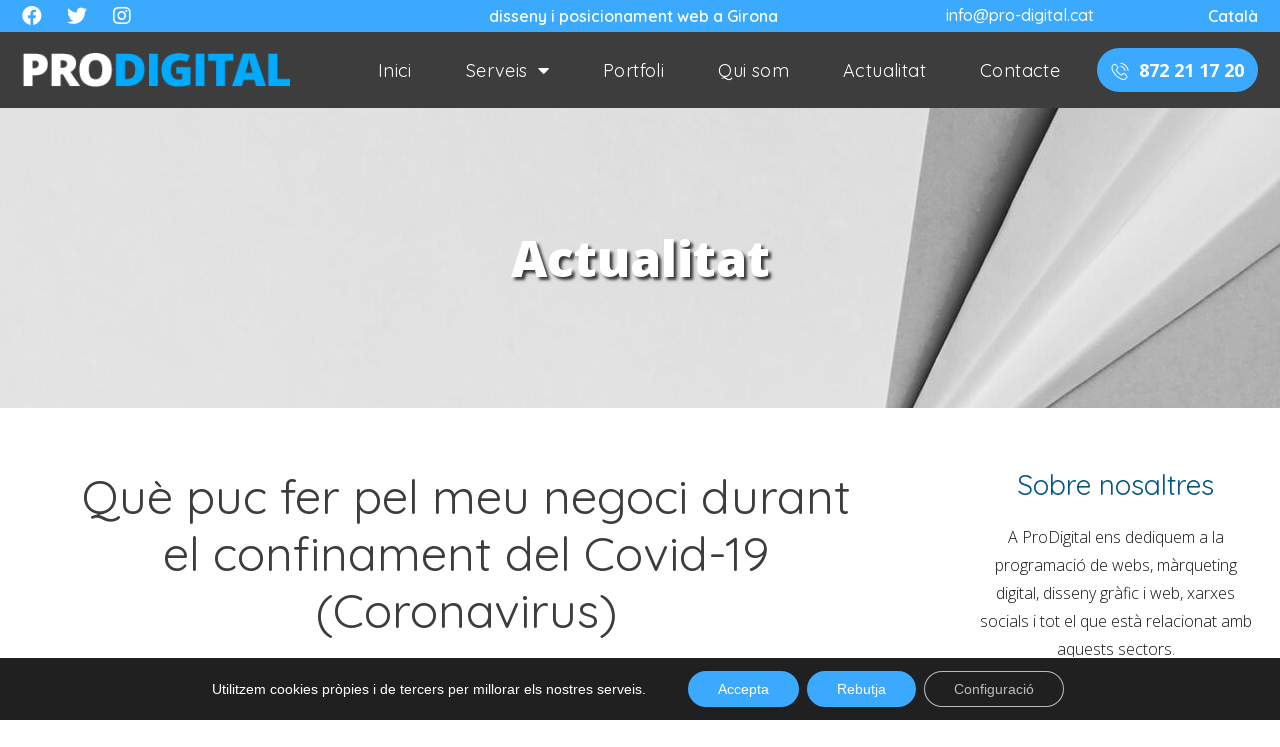

--- FILE ---
content_type: text/html; charset=UTF-8
request_url: https://www.pro-digital.cat/2020/04/07/negoci-confinament-covid-19/
body_size: 30829
content:
<!doctype html>
<html lang="ca">
<head>
	<meta charset="UTF-8">
		<meta name="viewport" content="width=device-width, initial-scale=1">
	<link rel="profile" href="http://gmpg.org/xfn/11">
	<meta name='robots' content='index, follow, max-image-preview:large, max-snippet:-1, max-video-preview:-1' />
<link rel="alternate" hreflang="ca" href="https://www.pro-digital.cat/2020/04/07/negoci-confinament-covid-19/" />
<link rel="alternate" hreflang="x-default" href="https://www.pro-digital.cat/2020/04/07/negoci-confinament-covid-19/" />

	<!-- This site is optimized with the Yoast SEO plugin v20.10 - https://yoast.com/wordpress/plugins/seo/ -->
	<title>Què fer pel teu negoci durant el confinament pel COVID-19 &ndash; ProDigital</title>
	<meta name="description" content="ProDigital, empresa dedicada al disseny web i màrqueting digital a Girona" />
	<link rel="canonical" href="https://www.pro-digital.cat/2020/04/07/negoci-confinament-covid-19/" />
	<meta property="og:locale" content="ca_ES" />
	<meta property="og:type" content="article" />
	<meta property="og:title" content="Què fer pel teu negoci durant el confinament pel COVID-19 &ndash; ProDigital" />
	<meta property="og:description" content="ProDigital, empresa dedicada al disseny web i màrqueting digital a Girona" />
	<meta property="og:url" content="https://www.pro-digital.cat/2020/04/07/negoci-confinament-covid-19/" />
	<meta property="article:publisher" content="https://www.facebook.com/ProDigitalCat" />
	<meta property="article:published_time" content="2020-04-07T14:41:33+00:00" />
	<meta property="article:modified_time" content="2020-05-27T17:13:07+00:00" />
	<meta property="og:image" content="https://www.pro-digital.cat/wp-content/uploads/2020/05/covid-2-01.jpg" />
	<meta property="og:image:width" content="2000" />
	<meta property="og:image:height" content="1125" />
	<meta property="og:image:type" content="image/jpeg" />
	<meta name="author" content="mireia" />
	<meta name="twitter:card" content="summary_large_image" />
	<meta name="twitter:creator" content="@ProDigitalCat" />
	<meta name="twitter:site" content="@ProDigitalCat" />
	<meta name="twitter:label1" content="Escrit per" />
	<meta name="twitter:data1" content="mireia" />
	<meta name="twitter:label2" content="Temps estimat de lectura" />
	<meta name="twitter:data2" content="2 minuts" />
	<script type="application/ld+json" class="yoast-schema-graph">{"@context":"https://schema.org","@graph":[{"@type":"Article","@id":"https://www.pro-digital.cat/2020/04/07/negoci-confinament-covid-19/#article","isPartOf":{"@id":"https://www.pro-digital.cat/2020/04/07/negoci-confinament-covid-19/"},"author":{"name":"mireia","@id":"https://www.pro-digital.cat/#/schema/person/645ccaccb416af545ed765b616ff5269"},"headline":"Què puc fer pel meu negoci durant el confinament del Covid-19 (Coronavirus)","datePublished":"2020-04-07T14:41:33+00:00","dateModified":"2020-05-27T17:13:07+00:00","mainEntityOfPage":{"@id":"https://www.pro-digital.cat/2020/04/07/negoci-confinament-covid-19/"},"wordCount":411,"publisher":{"@id":"https://www.pro-digital.cat/#organization"},"image":{"@id":"https://www.pro-digital.cat/2020/04/07/negoci-confinament-covid-19/#primaryimage"},"thumbnailUrl":"https://www.pro-digital.cat/wp-content/uploads/2020/05/covid-2-01.jpg","articleSection":["Màrqueting digital"],"inLanguage":"ca"},{"@type":"WebPage","@id":"https://www.pro-digital.cat/2020/04/07/negoci-confinament-covid-19/","url":"https://www.pro-digital.cat/2020/04/07/negoci-confinament-covid-19/","name":"Què fer pel teu negoci durant el confinament pel COVID-19 &ndash; ProDigital","isPartOf":{"@id":"https://www.pro-digital.cat/#website"},"primaryImageOfPage":{"@id":"https://www.pro-digital.cat/2020/04/07/negoci-confinament-covid-19/#primaryimage"},"image":{"@id":"https://www.pro-digital.cat/2020/04/07/negoci-confinament-covid-19/#primaryimage"},"thumbnailUrl":"https://www.pro-digital.cat/wp-content/uploads/2020/05/covid-2-01.jpg","datePublished":"2020-04-07T14:41:33+00:00","dateModified":"2020-05-27T17:13:07+00:00","description":"ProDigital, empresa dedicada al disseny web i màrqueting digital a Girona","breadcrumb":{"@id":"https://www.pro-digital.cat/2020/04/07/negoci-confinament-covid-19/#breadcrumb"},"inLanguage":"ca","potentialAction":[{"@type":"ReadAction","target":["https://www.pro-digital.cat/2020/04/07/negoci-confinament-covid-19/"]}]},{"@type":"ImageObject","inLanguage":"ca","@id":"https://www.pro-digital.cat/2020/04/07/negoci-confinament-covid-19/#primaryimage","url":"https://www.pro-digital.cat/wp-content/uploads/2020/05/covid-2-01.jpg","contentUrl":"https://www.pro-digital.cat/wp-content/uploads/2020/05/covid-2-01.jpg","width":2000,"height":1125},{"@type":"BreadcrumbList","@id":"https://www.pro-digital.cat/2020/04/07/negoci-confinament-covid-19/#breadcrumb","itemListElement":[{"@type":"ListItem","position":1,"name":"Inici","item":"https://www.pro-digital.cat/"},{"@type":"ListItem","position":2,"name":"Actualitat","item":"https://www.pro-digital.cat/actualitat/"},{"@type":"ListItem","position":3,"name":"Què puc fer pel meu negoci durant el confinament del Covid-19 (Coronavirus)"}]},{"@type":"WebSite","@id":"https://www.pro-digital.cat/#website","url":"https://www.pro-digital.cat/","name":"","description":"disseny i posicionament web a Girona","publisher":{"@id":"https://www.pro-digital.cat/#organization"},"potentialAction":[{"@type":"SearchAction","target":{"@type":"EntryPoint","urlTemplate":"https://www.pro-digital.cat/?s={search_term_string}"},"query-input":"required name=search_term_string"}],"inLanguage":"ca"},{"@type":"Organization","@id":"https://www.pro-digital.cat/#organization","name":"ProDigital","url":"https://www.pro-digital.cat/","logo":{"@type":"ImageObject","inLanguage":"ca","@id":"https://www.pro-digital.cat/#/schema/logo/image/","url":"https://www.pro-digital.cat/wp-content/uploads/2019/11/firma-mail.png","contentUrl":"https://www.pro-digital.cat/wp-content/uploads/2019/11/firma-mail.png","width":202,"height":30,"caption":"ProDigital"},"image":{"@id":"https://www.pro-digital.cat/#/schema/logo/image/"},"sameAs":["https://www.facebook.com/ProDigitalCat","https://twitter.com/ProDigitalCat","https://www.instagram.com/prodigitalct/"]},{"@type":"Person","@id":"https://www.pro-digital.cat/#/schema/person/645ccaccb416af545ed765b616ff5269","name":"mireia"}]}</script>
	<!-- / Yoast SEO plugin. -->


<link rel="alternate" type="application/rss+xml" title=" &raquo; Canal d&#039;informació" href="https://www.pro-digital.cat/feed/" />
<link rel="alternate" type="application/rss+xml" title=" &raquo; Canal dels comentaris" href="https://www.pro-digital.cat/comments/feed/" />
<link rel="alternate" type="application/rss+xml" title=" &raquo; Què puc fer pel meu negoci durant el confinament del Covid-19 (Coronavirus) Canal dels comentaris" href="https://www.pro-digital.cat/2020/04/07/negoci-confinament-covid-19/feed/" />
<script>
window._wpemojiSettings = {"baseUrl":"https:\/\/s.w.org\/images\/core\/emoji\/14.0.0\/72x72\/","ext":".png","svgUrl":"https:\/\/s.w.org\/images\/core\/emoji\/14.0.0\/svg\/","svgExt":".svg","source":{"concatemoji":"https:\/\/www.pro-digital.cat\/wp-includes\/js\/wp-emoji-release.min.js?ver=6.1.1"}};
/*! This file is auto-generated */
!function(e,a,t){var n,r,o,i=a.createElement("canvas"),p=i.getContext&&i.getContext("2d");function s(e,t){var a=String.fromCharCode,e=(p.clearRect(0,0,i.width,i.height),p.fillText(a.apply(this,e),0,0),i.toDataURL());return p.clearRect(0,0,i.width,i.height),p.fillText(a.apply(this,t),0,0),e===i.toDataURL()}function c(e){var t=a.createElement("script");t.src=e,t.defer=t.type="text/javascript",a.getElementsByTagName("head")[0].appendChild(t)}for(o=Array("flag","emoji"),t.supports={everything:!0,everythingExceptFlag:!0},r=0;r<o.length;r++)t.supports[o[r]]=function(e){if(p&&p.fillText)switch(p.textBaseline="top",p.font="600 32px Arial",e){case"flag":return s([127987,65039,8205,9895,65039],[127987,65039,8203,9895,65039])?!1:!s([55356,56826,55356,56819],[55356,56826,8203,55356,56819])&&!s([55356,57332,56128,56423,56128,56418,56128,56421,56128,56430,56128,56423,56128,56447],[55356,57332,8203,56128,56423,8203,56128,56418,8203,56128,56421,8203,56128,56430,8203,56128,56423,8203,56128,56447]);case"emoji":return!s([129777,127995,8205,129778,127999],[129777,127995,8203,129778,127999])}return!1}(o[r]),t.supports.everything=t.supports.everything&&t.supports[o[r]],"flag"!==o[r]&&(t.supports.everythingExceptFlag=t.supports.everythingExceptFlag&&t.supports[o[r]]);t.supports.everythingExceptFlag=t.supports.everythingExceptFlag&&!t.supports.flag,t.DOMReady=!1,t.readyCallback=function(){t.DOMReady=!0},t.supports.everything||(n=function(){t.readyCallback()},a.addEventListener?(a.addEventListener("DOMContentLoaded",n,!1),e.addEventListener("load",n,!1)):(e.attachEvent("onload",n),a.attachEvent("onreadystatechange",function(){"complete"===a.readyState&&t.readyCallback()})),(e=t.source||{}).concatemoji?c(e.concatemoji):e.wpemoji&&e.twemoji&&(c(e.twemoji),c(e.wpemoji)))}(window,document,window._wpemojiSettings);
</script>
<style>
img.wp-smiley,
img.emoji {
	display: inline !important;
	border: none !important;
	box-shadow: none !important;
	height: 1em !important;
	width: 1em !important;
	margin: 0 0.07em !important;
	vertical-align: -0.1em !important;
	background: none !important;
	padding: 0 !important;
}
</style>
	<link rel='stylesheet' id='wp-block-library-css' href='https://www.pro-digital.cat/wp-includes/css/dist/block-library/style.min.css?ver=6.1.1' media='all' />
<link rel='stylesheet' id='classic-theme-styles-css' href='https://www.pro-digital.cat/wp-includes/css/classic-themes.min.css?ver=1' media='all' />
<style id='global-styles-inline-css'>
body{--wp--preset--color--black: #000000;--wp--preset--color--cyan-bluish-gray: #abb8c3;--wp--preset--color--white: #ffffff;--wp--preset--color--pale-pink: #f78da7;--wp--preset--color--vivid-red: #cf2e2e;--wp--preset--color--luminous-vivid-orange: #ff6900;--wp--preset--color--luminous-vivid-amber: #fcb900;--wp--preset--color--light-green-cyan: #7bdcb5;--wp--preset--color--vivid-green-cyan: #00d084;--wp--preset--color--pale-cyan-blue: #8ed1fc;--wp--preset--color--vivid-cyan-blue: #0693e3;--wp--preset--color--vivid-purple: #9b51e0;--wp--preset--gradient--vivid-cyan-blue-to-vivid-purple: linear-gradient(135deg,rgba(6,147,227,1) 0%,rgb(155,81,224) 100%);--wp--preset--gradient--light-green-cyan-to-vivid-green-cyan: linear-gradient(135deg,rgb(122,220,180) 0%,rgb(0,208,130) 100%);--wp--preset--gradient--luminous-vivid-amber-to-luminous-vivid-orange: linear-gradient(135deg,rgba(252,185,0,1) 0%,rgba(255,105,0,1) 100%);--wp--preset--gradient--luminous-vivid-orange-to-vivid-red: linear-gradient(135deg,rgba(255,105,0,1) 0%,rgb(207,46,46) 100%);--wp--preset--gradient--very-light-gray-to-cyan-bluish-gray: linear-gradient(135deg,rgb(238,238,238) 0%,rgb(169,184,195) 100%);--wp--preset--gradient--cool-to-warm-spectrum: linear-gradient(135deg,rgb(74,234,220) 0%,rgb(151,120,209) 20%,rgb(207,42,186) 40%,rgb(238,44,130) 60%,rgb(251,105,98) 80%,rgb(254,248,76) 100%);--wp--preset--gradient--blush-light-purple: linear-gradient(135deg,rgb(255,206,236) 0%,rgb(152,150,240) 100%);--wp--preset--gradient--blush-bordeaux: linear-gradient(135deg,rgb(254,205,165) 0%,rgb(254,45,45) 50%,rgb(107,0,62) 100%);--wp--preset--gradient--luminous-dusk: linear-gradient(135deg,rgb(255,203,112) 0%,rgb(199,81,192) 50%,rgb(65,88,208) 100%);--wp--preset--gradient--pale-ocean: linear-gradient(135deg,rgb(255,245,203) 0%,rgb(182,227,212) 50%,rgb(51,167,181) 100%);--wp--preset--gradient--electric-grass: linear-gradient(135deg,rgb(202,248,128) 0%,rgb(113,206,126) 100%);--wp--preset--gradient--midnight: linear-gradient(135deg,rgb(2,3,129) 0%,rgb(40,116,252) 100%);--wp--preset--duotone--dark-grayscale: url('#wp-duotone-dark-grayscale');--wp--preset--duotone--grayscale: url('#wp-duotone-grayscale');--wp--preset--duotone--purple-yellow: url('#wp-duotone-purple-yellow');--wp--preset--duotone--blue-red: url('#wp-duotone-blue-red');--wp--preset--duotone--midnight: url('#wp-duotone-midnight');--wp--preset--duotone--magenta-yellow: url('#wp-duotone-magenta-yellow');--wp--preset--duotone--purple-green: url('#wp-duotone-purple-green');--wp--preset--duotone--blue-orange: url('#wp-duotone-blue-orange');--wp--preset--font-size--small: 13px;--wp--preset--font-size--medium: 20px;--wp--preset--font-size--large: 36px;--wp--preset--font-size--x-large: 42px;--wp--preset--spacing--20: 0.44rem;--wp--preset--spacing--30: 0.67rem;--wp--preset--spacing--40: 1rem;--wp--preset--spacing--50: 1.5rem;--wp--preset--spacing--60: 2.25rem;--wp--preset--spacing--70: 3.38rem;--wp--preset--spacing--80: 5.06rem;}:where(.is-layout-flex){gap: 0.5em;}body .is-layout-flow > .alignleft{float: left;margin-inline-start: 0;margin-inline-end: 2em;}body .is-layout-flow > .alignright{float: right;margin-inline-start: 2em;margin-inline-end: 0;}body .is-layout-flow > .aligncenter{margin-left: auto !important;margin-right: auto !important;}body .is-layout-constrained > .alignleft{float: left;margin-inline-start: 0;margin-inline-end: 2em;}body .is-layout-constrained > .alignright{float: right;margin-inline-start: 2em;margin-inline-end: 0;}body .is-layout-constrained > .aligncenter{margin-left: auto !important;margin-right: auto !important;}body .is-layout-constrained > :where(:not(.alignleft):not(.alignright):not(.alignfull)){max-width: var(--wp--style--global--content-size);margin-left: auto !important;margin-right: auto !important;}body .is-layout-constrained > .alignwide{max-width: var(--wp--style--global--wide-size);}body .is-layout-flex{display: flex;}body .is-layout-flex{flex-wrap: wrap;align-items: center;}body .is-layout-flex > *{margin: 0;}:where(.wp-block-columns.is-layout-flex){gap: 2em;}.has-black-color{color: var(--wp--preset--color--black) !important;}.has-cyan-bluish-gray-color{color: var(--wp--preset--color--cyan-bluish-gray) !important;}.has-white-color{color: var(--wp--preset--color--white) !important;}.has-pale-pink-color{color: var(--wp--preset--color--pale-pink) !important;}.has-vivid-red-color{color: var(--wp--preset--color--vivid-red) !important;}.has-luminous-vivid-orange-color{color: var(--wp--preset--color--luminous-vivid-orange) !important;}.has-luminous-vivid-amber-color{color: var(--wp--preset--color--luminous-vivid-amber) !important;}.has-light-green-cyan-color{color: var(--wp--preset--color--light-green-cyan) !important;}.has-vivid-green-cyan-color{color: var(--wp--preset--color--vivid-green-cyan) !important;}.has-pale-cyan-blue-color{color: var(--wp--preset--color--pale-cyan-blue) !important;}.has-vivid-cyan-blue-color{color: var(--wp--preset--color--vivid-cyan-blue) !important;}.has-vivid-purple-color{color: var(--wp--preset--color--vivid-purple) !important;}.has-black-background-color{background-color: var(--wp--preset--color--black) !important;}.has-cyan-bluish-gray-background-color{background-color: var(--wp--preset--color--cyan-bluish-gray) !important;}.has-white-background-color{background-color: var(--wp--preset--color--white) !important;}.has-pale-pink-background-color{background-color: var(--wp--preset--color--pale-pink) !important;}.has-vivid-red-background-color{background-color: var(--wp--preset--color--vivid-red) !important;}.has-luminous-vivid-orange-background-color{background-color: var(--wp--preset--color--luminous-vivid-orange) !important;}.has-luminous-vivid-amber-background-color{background-color: var(--wp--preset--color--luminous-vivid-amber) !important;}.has-light-green-cyan-background-color{background-color: var(--wp--preset--color--light-green-cyan) !important;}.has-vivid-green-cyan-background-color{background-color: var(--wp--preset--color--vivid-green-cyan) !important;}.has-pale-cyan-blue-background-color{background-color: var(--wp--preset--color--pale-cyan-blue) !important;}.has-vivid-cyan-blue-background-color{background-color: var(--wp--preset--color--vivid-cyan-blue) !important;}.has-vivid-purple-background-color{background-color: var(--wp--preset--color--vivid-purple) !important;}.has-black-border-color{border-color: var(--wp--preset--color--black) !important;}.has-cyan-bluish-gray-border-color{border-color: var(--wp--preset--color--cyan-bluish-gray) !important;}.has-white-border-color{border-color: var(--wp--preset--color--white) !important;}.has-pale-pink-border-color{border-color: var(--wp--preset--color--pale-pink) !important;}.has-vivid-red-border-color{border-color: var(--wp--preset--color--vivid-red) !important;}.has-luminous-vivid-orange-border-color{border-color: var(--wp--preset--color--luminous-vivid-orange) !important;}.has-luminous-vivid-amber-border-color{border-color: var(--wp--preset--color--luminous-vivid-amber) !important;}.has-light-green-cyan-border-color{border-color: var(--wp--preset--color--light-green-cyan) !important;}.has-vivid-green-cyan-border-color{border-color: var(--wp--preset--color--vivid-green-cyan) !important;}.has-pale-cyan-blue-border-color{border-color: var(--wp--preset--color--pale-cyan-blue) !important;}.has-vivid-cyan-blue-border-color{border-color: var(--wp--preset--color--vivid-cyan-blue) !important;}.has-vivid-purple-border-color{border-color: var(--wp--preset--color--vivid-purple) !important;}.has-vivid-cyan-blue-to-vivid-purple-gradient-background{background: var(--wp--preset--gradient--vivid-cyan-blue-to-vivid-purple) !important;}.has-light-green-cyan-to-vivid-green-cyan-gradient-background{background: var(--wp--preset--gradient--light-green-cyan-to-vivid-green-cyan) !important;}.has-luminous-vivid-amber-to-luminous-vivid-orange-gradient-background{background: var(--wp--preset--gradient--luminous-vivid-amber-to-luminous-vivid-orange) !important;}.has-luminous-vivid-orange-to-vivid-red-gradient-background{background: var(--wp--preset--gradient--luminous-vivid-orange-to-vivid-red) !important;}.has-very-light-gray-to-cyan-bluish-gray-gradient-background{background: var(--wp--preset--gradient--very-light-gray-to-cyan-bluish-gray) !important;}.has-cool-to-warm-spectrum-gradient-background{background: var(--wp--preset--gradient--cool-to-warm-spectrum) !important;}.has-blush-light-purple-gradient-background{background: var(--wp--preset--gradient--blush-light-purple) !important;}.has-blush-bordeaux-gradient-background{background: var(--wp--preset--gradient--blush-bordeaux) !important;}.has-luminous-dusk-gradient-background{background: var(--wp--preset--gradient--luminous-dusk) !important;}.has-pale-ocean-gradient-background{background: var(--wp--preset--gradient--pale-ocean) !important;}.has-electric-grass-gradient-background{background: var(--wp--preset--gradient--electric-grass) !important;}.has-midnight-gradient-background{background: var(--wp--preset--gradient--midnight) !important;}.has-small-font-size{font-size: var(--wp--preset--font-size--small) !important;}.has-medium-font-size{font-size: var(--wp--preset--font-size--medium) !important;}.has-large-font-size{font-size: var(--wp--preset--font-size--large) !important;}.has-x-large-font-size{font-size: var(--wp--preset--font-size--x-large) !important;}
.wp-block-navigation a:where(:not(.wp-element-button)){color: inherit;}
:where(.wp-block-columns.is-layout-flex){gap: 2em;}
.wp-block-pullquote{font-size: 1.5em;line-height: 1.6;}
</style>
<link rel='stylesheet' id='wpml-blocks-css' href='https://www.pro-digital.cat/wp-content/plugins/sitepress-multilingual-cms/dist/css/blocks/styles.css?ver=4.6.4' media='all' />
<link rel='stylesheet' id='wpml-legacy-horizontal-list-0-css' href='https://www.pro-digital.cat/wp-content/plugins/sitepress-multilingual-cms/templates/language-switchers/legacy-list-horizontal/style.min.css?ver=1' media='all' />
<link rel='stylesheet' id='wpml-menu-item-0-css' href='https://www.pro-digital.cat/wp-content/plugins/sitepress-multilingual-cms/templates/language-switchers/menu-item/style.min.css?ver=1' media='all' />
<link rel='stylesheet' id='hello-elementor-theme-style-css' href='https://www.pro-digital.cat/wp-content/themes/hello-elementor/theme.min.css?ver=2.6.1' media='all' />
<link rel='stylesheet' id='hello-elementor-child-style-css' href='https://www.pro-digital.cat/wp-content/themes/hello-theme-child-master/style.css?ver=1.0.0' media='all' />
<link rel='stylesheet' id='hello-elementor-css' href='https://www.pro-digital.cat/wp-content/themes/hello-elementor/style.min.css?ver=2.6.1' media='all' />
<link rel='stylesheet' id='elementor-icons-css' href='https://www.pro-digital.cat/wp-content/plugins/elementor/assets/lib/eicons/css/elementor-icons.min.css?ver=5.20.0' media='all' />
<link rel='stylesheet' id='elementor-frontend-legacy-css' href='https://www.pro-digital.cat/wp-content/uploads/elementor/css/custom-frontend-legacy.min.css?ver=3.14.1' media='all' />
<link rel='stylesheet' id='elementor-frontend-css' href='https://www.pro-digital.cat/wp-content/uploads/elementor/css/custom-frontend.min.css?ver=1688108435' media='all' />
<link rel='stylesheet' id='swiper-css' href='https://www.pro-digital.cat/wp-content/plugins/elementor/assets/lib/swiper/css/swiper.min.css?ver=5.3.6' media='all' />
<link rel='stylesheet' id='elementor-post-1355-css' href='https://www.pro-digital.cat/wp-content/uploads/elementor/css/post-1355.css?ver=1688108435' media='all' />
<link rel='stylesheet' id='elementor-pro-css' href='https://www.pro-digital.cat/wp-content/uploads/elementor/css/custom-pro-frontend.min.css?ver=1688108435' media='all' />
<link rel='stylesheet' id='elementor-global-css' href='https://www.pro-digital.cat/wp-content/uploads/elementor/css/global.css?ver=1688108435' media='all' />
<link rel='stylesheet' id='elementor-post-1357-css' href='https://www.pro-digital.cat/wp-content/uploads/elementor/css/post-1357.css?ver=1688108435' media='all' />
<link rel='stylesheet' id='elementor-post-1393-css' href='https://www.pro-digital.cat/wp-content/uploads/elementor/css/post-1393.css?ver=1688108436' media='all' />
<link rel='stylesheet' id='elementor-post-2096-css' href='https://www.pro-digital.cat/wp-content/uploads/elementor/css/post-2096.css?ver=1688108436' media='all' />
<link rel='stylesheet' id='wp-my-instagram-css' href='https://www.pro-digital.cat/wp-content/plugins/wp-my-instagram/css/style.css?ver=1.0' media='all' />
<link rel='stylesheet' id='moove_gdpr_frontend-css' href='https://www.pro-digital.cat/wp-content/plugins/gdpr-cookie-compliance/dist/styles/gdpr-main-nf.css?ver=4.12.3' media='all' />
<style id='moove_gdpr_frontend-inline-css'>
				#moove_gdpr_cookie_modal .moove-gdpr-modal-content .moove-gdpr-tab-main h3.tab-title, 
				#moove_gdpr_cookie_modal .moove-gdpr-modal-content .moove-gdpr-tab-main span.tab-title,
				#moove_gdpr_cookie_modal .moove-gdpr-modal-content .moove-gdpr-modal-left-content #moove-gdpr-menu li a, 
				#moove_gdpr_cookie_modal .moove-gdpr-modal-content .moove-gdpr-modal-left-content #moove-gdpr-menu li button,
				#moove_gdpr_cookie_modal .moove-gdpr-modal-content .moove-gdpr-modal-left-content .moove-gdpr-branding-cnt a,
				#moove_gdpr_cookie_modal .moove-gdpr-modal-content .moove-gdpr-modal-footer-content .moove-gdpr-button-holder a.mgbutton, 
				#moove_gdpr_cookie_modal .moove-gdpr-modal-content .moove-gdpr-modal-footer-content .moove-gdpr-button-holder button.mgbutton,
				#moove_gdpr_cookie_modal .cookie-switch .cookie-slider:after, 
				#moove_gdpr_cookie_modal .cookie-switch .slider:after, 
				#moove_gdpr_cookie_modal .switch .cookie-slider:after, 
				#moove_gdpr_cookie_modal .switch .slider:after,
				#moove_gdpr_cookie_info_bar .moove-gdpr-info-bar-container .moove-gdpr-info-bar-content p, 
				#moove_gdpr_cookie_info_bar .moove-gdpr-info-bar-container .moove-gdpr-info-bar-content p a,
				#moove_gdpr_cookie_info_bar .moove-gdpr-info-bar-container .moove-gdpr-info-bar-content a.mgbutton, 
				#moove_gdpr_cookie_info_bar .moove-gdpr-info-bar-container .moove-gdpr-info-bar-content button.mgbutton,
				#moove_gdpr_cookie_modal .moove-gdpr-modal-content .moove-gdpr-tab-main .moove-gdpr-tab-main-content h1, 
				#moove_gdpr_cookie_modal .moove-gdpr-modal-content .moove-gdpr-tab-main .moove-gdpr-tab-main-content h2, 
				#moove_gdpr_cookie_modal .moove-gdpr-modal-content .moove-gdpr-tab-main .moove-gdpr-tab-main-content h3, 
				#moove_gdpr_cookie_modal .moove-gdpr-modal-content .moove-gdpr-tab-main .moove-gdpr-tab-main-content h4, 
				#moove_gdpr_cookie_modal .moove-gdpr-modal-content .moove-gdpr-tab-main .moove-gdpr-tab-main-content h5, 
				#moove_gdpr_cookie_modal .moove-gdpr-modal-content .moove-gdpr-tab-main .moove-gdpr-tab-main-content h6,
				#moove_gdpr_cookie_modal .moove-gdpr-modal-content.moove_gdpr_modal_theme_v2 .moove-gdpr-modal-title .tab-title,
				#moove_gdpr_cookie_modal .moove-gdpr-modal-content.moove_gdpr_modal_theme_v2 .moove-gdpr-tab-main h3.tab-title, 
				#moove_gdpr_cookie_modal .moove-gdpr-modal-content.moove_gdpr_modal_theme_v2 .moove-gdpr-tab-main span.tab-title,
				#moove_gdpr_cookie_modal .moove-gdpr-modal-content.moove_gdpr_modal_theme_v2 .moove-gdpr-branding-cnt a {
				 	font-weight: inherit				}
			#moove_gdpr_cookie_modal,#moove_gdpr_cookie_info_bar,.gdpr_cookie_settings_shortcode_content{font-family:inherit}#moove_gdpr_save_popup_settings_button{background-color:#373737;color:#fff}#moove_gdpr_save_popup_settings_button:hover{background-color:#000}#moove_gdpr_cookie_info_bar .moove-gdpr-info-bar-container .moove-gdpr-info-bar-content a.mgbutton,#moove_gdpr_cookie_info_bar .moove-gdpr-info-bar-container .moove-gdpr-info-bar-content button.mgbutton{background-color:#3aa9fe}#moove_gdpr_cookie_modal .moove-gdpr-modal-content .moove-gdpr-modal-footer-content .moove-gdpr-button-holder a.mgbutton,#moove_gdpr_cookie_modal .moove-gdpr-modal-content .moove-gdpr-modal-footer-content .moove-gdpr-button-holder button.mgbutton,.gdpr_cookie_settings_shortcode_content .gdpr-shr-button.button-green{background-color:#3aa9fe;border-color:#3aa9fe}#moove_gdpr_cookie_modal .moove-gdpr-modal-content .moove-gdpr-modal-footer-content .moove-gdpr-button-holder a.mgbutton:hover,#moove_gdpr_cookie_modal .moove-gdpr-modal-content .moove-gdpr-modal-footer-content .moove-gdpr-button-holder button.mgbutton:hover,.gdpr_cookie_settings_shortcode_content .gdpr-shr-button.button-green:hover{background-color:#fff;color:#3aa9fe}#moove_gdpr_cookie_modal .moove-gdpr-modal-content .moove-gdpr-modal-close i,#moove_gdpr_cookie_modal .moove-gdpr-modal-content .moove-gdpr-modal-close span.gdpr-icon{background-color:#3aa9fe;border:1px solid #3aa9fe}#moove_gdpr_cookie_info_bar span.change-settings-button.focus-g,#moove_gdpr_cookie_info_bar span.change-settings-button:focus{-webkit-box-shadow:0 0 1px 3px #3aa9fe;-moz-box-shadow:0 0 1px 3px #3aa9fe;box-shadow:0 0 1px 3px #3aa9fe}#moove_gdpr_cookie_modal .moove-gdpr-modal-content .moove-gdpr-modal-close i:hover,#moove_gdpr_cookie_modal .moove-gdpr-modal-content .moove-gdpr-modal-close span.gdpr-icon:hover,#moove_gdpr_cookie_info_bar span[data-href]>u.change-settings-button{color:#3aa9fe}#moove_gdpr_cookie_modal .moove-gdpr-modal-content .moove-gdpr-modal-left-content #moove-gdpr-menu li.menu-item-selected a span.gdpr-icon,#moove_gdpr_cookie_modal .moove-gdpr-modal-content .moove-gdpr-modal-left-content #moove-gdpr-menu li.menu-item-selected button span.gdpr-icon{color:inherit}#moove_gdpr_cookie_modal .moove-gdpr-modal-content .moove-gdpr-modal-left-content #moove-gdpr-menu li a span.gdpr-icon,#moove_gdpr_cookie_modal .moove-gdpr-modal-content .moove-gdpr-modal-left-content #moove-gdpr-menu li button span.gdpr-icon{color:inherit}#moove_gdpr_cookie_modal .gdpr-acc-link{line-height:0;font-size:0;color:transparent;position:absolute}#moove_gdpr_cookie_modal .moove-gdpr-modal-content .moove-gdpr-modal-close:hover i,#moove_gdpr_cookie_modal .moove-gdpr-modal-content .moove-gdpr-modal-left-content #moove-gdpr-menu li a,#moove_gdpr_cookie_modal .moove-gdpr-modal-content .moove-gdpr-modal-left-content #moove-gdpr-menu li button,#moove_gdpr_cookie_modal .moove-gdpr-modal-content .moove-gdpr-modal-left-content #moove-gdpr-menu li button i,#moove_gdpr_cookie_modal .moove-gdpr-modal-content .moove-gdpr-modal-left-content #moove-gdpr-menu li a i,#moove_gdpr_cookie_modal .moove-gdpr-modal-content .moove-gdpr-tab-main .moove-gdpr-tab-main-content a:hover,#moove_gdpr_cookie_info_bar.moove-gdpr-dark-scheme .moove-gdpr-info-bar-container .moove-gdpr-info-bar-content a.mgbutton:hover,#moove_gdpr_cookie_info_bar.moove-gdpr-dark-scheme .moove-gdpr-info-bar-container .moove-gdpr-info-bar-content button.mgbutton:hover,#moove_gdpr_cookie_info_bar.moove-gdpr-dark-scheme .moove-gdpr-info-bar-container .moove-gdpr-info-bar-content a:hover,#moove_gdpr_cookie_info_bar.moove-gdpr-dark-scheme .moove-gdpr-info-bar-container .moove-gdpr-info-bar-content button:hover,#moove_gdpr_cookie_info_bar.moove-gdpr-dark-scheme .moove-gdpr-info-bar-container .moove-gdpr-info-bar-content span.change-settings-button:hover,#moove_gdpr_cookie_info_bar.moove-gdpr-dark-scheme .moove-gdpr-info-bar-container .moove-gdpr-info-bar-content u.change-settings-button:hover,#moove_gdpr_cookie_info_bar span[data-href]>u.change-settings-button,#moove_gdpr_cookie_info_bar.moove-gdpr-dark-scheme .moove-gdpr-info-bar-container .moove-gdpr-info-bar-content a.mgbutton.focus-g,#moove_gdpr_cookie_info_bar.moove-gdpr-dark-scheme .moove-gdpr-info-bar-container .moove-gdpr-info-bar-content button.mgbutton.focus-g,#moove_gdpr_cookie_info_bar.moove-gdpr-dark-scheme .moove-gdpr-info-bar-container .moove-gdpr-info-bar-content a.focus-g,#moove_gdpr_cookie_info_bar.moove-gdpr-dark-scheme .moove-gdpr-info-bar-container .moove-gdpr-info-bar-content button.focus-g,#moove_gdpr_cookie_info_bar.moove-gdpr-dark-scheme .moove-gdpr-info-bar-container .moove-gdpr-info-bar-content a.mgbutton:focus,#moove_gdpr_cookie_info_bar.moove-gdpr-dark-scheme .moove-gdpr-info-bar-container .moove-gdpr-info-bar-content button.mgbutton:focus,#moove_gdpr_cookie_info_bar.moove-gdpr-dark-scheme .moove-gdpr-info-bar-container .moove-gdpr-info-bar-content a:focus,#moove_gdpr_cookie_info_bar.moove-gdpr-dark-scheme .moove-gdpr-info-bar-container .moove-gdpr-info-bar-content button:focus,#moove_gdpr_cookie_info_bar.moove-gdpr-dark-scheme .moove-gdpr-info-bar-container .moove-gdpr-info-bar-content span.change-settings-button.focus-g,span.change-settings-button:focus,#moove_gdpr_cookie_info_bar.moove-gdpr-dark-scheme .moove-gdpr-info-bar-container .moove-gdpr-info-bar-content u.change-settings-button.focus-g,#moove_gdpr_cookie_info_bar.moove-gdpr-dark-scheme .moove-gdpr-info-bar-container .moove-gdpr-info-bar-content u.change-settings-button:focus{color:#3aa9fe}#moove_gdpr_cookie_modal.gdpr_lightbox-hide{display:none}
</style>
<link rel='stylesheet' id='google-fonts-1-css' href='https://fonts.googleapis.com/css?family=Quicksand%3A100%2C100italic%2C200%2C200italic%2C300%2C300italic%2C400%2C400italic%2C500%2C500italic%2C600%2C600italic%2C700%2C700italic%2C800%2C800italic%2C900%2C900italic%7COpen+Sans%3A100%2C100italic%2C200%2C200italic%2C300%2C300italic%2C400%2C400italic%2C500%2C500italic%2C600%2C600italic%2C700%2C700italic%2C800%2C800italic%2C900%2C900italic&#038;display=auto&#038;ver=6.1.1' media='all' />
<link rel='stylesheet' id='elementor-icons-shared-0-css' href='https://www.pro-digital.cat/wp-content/plugins/elementor/assets/lib/font-awesome/css/fontawesome.min.css?ver=5.15.3' media='all' />
<link rel='stylesheet' id='elementor-icons-fa-brands-css' href='https://www.pro-digital.cat/wp-content/plugins/elementor/assets/lib/font-awesome/css/brands.min.css?ver=5.15.3' media='all' />
<link rel='stylesheet' id='elementor-icons-fa-solid-css' href='https://www.pro-digital.cat/wp-content/plugins/elementor/assets/lib/font-awesome/css/solid.min.css?ver=5.15.3' media='all' />
<link rel='stylesheet' id='elementor-icons-fa-regular-css' href='https://www.pro-digital.cat/wp-content/plugins/elementor/assets/lib/font-awesome/css/regular.min.css?ver=5.15.3' media='all' />
<link rel="preconnect" href="https://fonts.gstatic.com/" crossorigin><script src='https://www.pro-digital.cat/wp-includes/js/jquery/jquery.min.js?ver=3.6.1' id='jquery-core-js'></script>
<script src='https://www.pro-digital.cat/wp-includes/js/jquery/jquery-migrate.min.js?ver=3.3.2' id='jquery-migrate-js'></script>
<link rel="https://api.w.org/" href="https://www.pro-digital.cat/wp-json/" /><link rel="alternate" type="application/json" href="https://www.pro-digital.cat/wp-json/wp/v2/posts/687" /><link rel="EditURI" type="application/rsd+xml" title="RSD" href="https://www.pro-digital.cat/xmlrpc.php?rsd" />
<link rel="wlwmanifest" type="application/wlwmanifest+xml" href="https://www.pro-digital.cat/wp-includes/wlwmanifest.xml" />
<meta name="generator" content="WordPress 6.1.1" />
<link rel='shortlink' href='https://www.pro-digital.cat/?p=687' />
<link rel="alternate" type="application/json+oembed" href="https://www.pro-digital.cat/wp-json/oembed/1.0/embed?url=https%3A%2F%2Fwww.pro-digital.cat%2F2020%2F04%2F07%2Fnegoci-confinament-covid-19%2F" />
<link rel="alternate" type="text/xml+oembed" href="https://www.pro-digital.cat/wp-json/oembed/1.0/embed?url=https%3A%2F%2Fwww.pro-digital.cat%2F2020%2F04%2F07%2Fnegoci-confinament-covid-19%2F&#038;format=xml" />
<meta name="generator" content="WPML ver:4.6.4 stt:8,2;" />
<meta name="generator" content="Elementor 3.14.1; features: a11y_improvements, additional_custom_breakpoints; settings: css_print_method-external, google_font-enabled, font_display-auto">
<link rel="icon" href="https://www.pro-digital.cat/wp-content/uploads/2019/04/favicon-150x150.png" sizes="32x32" />
<link rel="icon" href="https://www.pro-digital.cat/wp-content/uploads/2019/04/favicon-300x300.png" sizes="192x192" />
<link rel="apple-touch-icon" href="https://www.pro-digital.cat/wp-content/uploads/2019/04/favicon-300x300.png" />
<meta name="msapplication-TileImage" content="https://www.pro-digital.cat/wp-content/uploads/2019/04/favicon-300x300.png" />
    <!-- Global site tag (gtag.js) - Google Analytics 
<script async src="https://www.googletagmanager.com/gtag/js?id=UA-137876027-1"></script>
<script>
  window.dataLayer = window.dataLayer || [];
  function gtag(){dataLayer.push(arguments);}
  gtag('js', new Date());

  gtag('config', 'UA-137876027-1');
</script>-->

	<!-- Facebook Pixel Code 
<script>
  !function(f,b,e,v,n,t,s)
  {if(f.fbq)return;n=f.fbq=function(){n.callMethod?
  n.callMethod.apply(n,arguments):n.queue.push(arguments)};
  if(!f._fbq)f._fbq=n;n.push=n;n.loaded=!0;n.version='2.0';
  n.queue=[];t=b.createElement(e);t.async=!0;
  t.src=v;s=b.getElementsByTagName(e)[0];
  s.parentNode.insertBefore(t,s)}(window, document,'script',
  'https://connect.facebook.net/en_US/fbevents.js');
  fbq('init', '2538510149519572');
  fbq('track', 'PageView');
</script>
<noscript><img height="1" width="1" style="display:none"
  src="https://www.facebook.com/tr?id=2538510149519572&ev=PageView&noscript=1"
/></noscript>
 End Facebook Pixel Code -->
<!-- Yandex.Metrika counter
<script type="text/javascript" >
   (function(m,e,t,r,i,k,a){m[i]=m[i]||function(){(m[i].a=m[i].a||[]).push(arguments)};
   m[i].l=1*new Date();k=e.createElement(t),a=e.getElementsByTagName(t)[0],k.async=1,k.src=r,a.parentNode.insertBefore(k,a)})
   (window, document, "script", "https://mc.yandex.ru/metrika/tag.js", "ym");

   ym(67341442, "init", {
        clickmap:true,
        trackLinks:true,
        accurateTrackBounce:true,
        webvisor:true
   });
</script>
<noscript><div><img src="https://mc.yandex.ru/watch/67341442" style="position:absolute; left:-9999px;" alt="" /></div></noscript>
 /Yandex.Metrika counter -->
</head>
<body class="post-template-default single single-post postid-687 single-format-standard elementor-default elementor-kit-1355 elementor-page-2096">

<svg xmlns="http://www.w3.org/2000/svg" viewBox="0 0 0 0" width="0" height="0" focusable="false" role="none" style="visibility: hidden; position: absolute; left: -9999px; overflow: hidden;" ><defs><filter id="wp-duotone-dark-grayscale"><feColorMatrix color-interpolation-filters="sRGB" type="matrix" values=" .299 .587 .114 0 0 .299 .587 .114 0 0 .299 .587 .114 0 0 .299 .587 .114 0 0 " /><feComponentTransfer color-interpolation-filters="sRGB" ><feFuncR type="table" tableValues="0 0.49803921568627" /><feFuncG type="table" tableValues="0 0.49803921568627" /><feFuncB type="table" tableValues="0 0.49803921568627" /><feFuncA type="table" tableValues="1 1" /></feComponentTransfer><feComposite in2="SourceGraphic" operator="in" /></filter></defs></svg><svg xmlns="http://www.w3.org/2000/svg" viewBox="0 0 0 0" width="0" height="0" focusable="false" role="none" style="visibility: hidden; position: absolute; left: -9999px; overflow: hidden;" ><defs><filter id="wp-duotone-grayscale"><feColorMatrix color-interpolation-filters="sRGB" type="matrix" values=" .299 .587 .114 0 0 .299 .587 .114 0 0 .299 .587 .114 0 0 .299 .587 .114 0 0 " /><feComponentTransfer color-interpolation-filters="sRGB" ><feFuncR type="table" tableValues="0 1" /><feFuncG type="table" tableValues="0 1" /><feFuncB type="table" tableValues="0 1" /><feFuncA type="table" tableValues="1 1" /></feComponentTransfer><feComposite in2="SourceGraphic" operator="in" /></filter></defs></svg><svg xmlns="http://www.w3.org/2000/svg" viewBox="0 0 0 0" width="0" height="0" focusable="false" role="none" style="visibility: hidden; position: absolute; left: -9999px; overflow: hidden;" ><defs><filter id="wp-duotone-purple-yellow"><feColorMatrix color-interpolation-filters="sRGB" type="matrix" values=" .299 .587 .114 0 0 .299 .587 .114 0 0 .299 .587 .114 0 0 .299 .587 .114 0 0 " /><feComponentTransfer color-interpolation-filters="sRGB" ><feFuncR type="table" tableValues="0.54901960784314 0.98823529411765" /><feFuncG type="table" tableValues="0 1" /><feFuncB type="table" tableValues="0.71764705882353 0.25490196078431" /><feFuncA type="table" tableValues="1 1" /></feComponentTransfer><feComposite in2="SourceGraphic" operator="in" /></filter></defs></svg><svg xmlns="http://www.w3.org/2000/svg" viewBox="0 0 0 0" width="0" height="0" focusable="false" role="none" style="visibility: hidden; position: absolute; left: -9999px; overflow: hidden;" ><defs><filter id="wp-duotone-blue-red"><feColorMatrix color-interpolation-filters="sRGB" type="matrix" values=" .299 .587 .114 0 0 .299 .587 .114 0 0 .299 .587 .114 0 0 .299 .587 .114 0 0 " /><feComponentTransfer color-interpolation-filters="sRGB" ><feFuncR type="table" tableValues="0 1" /><feFuncG type="table" tableValues="0 0.27843137254902" /><feFuncB type="table" tableValues="0.5921568627451 0.27843137254902" /><feFuncA type="table" tableValues="1 1" /></feComponentTransfer><feComposite in2="SourceGraphic" operator="in" /></filter></defs></svg><svg xmlns="http://www.w3.org/2000/svg" viewBox="0 0 0 0" width="0" height="0" focusable="false" role="none" style="visibility: hidden; position: absolute; left: -9999px; overflow: hidden;" ><defs><filter id="wp-duotone-midnight"><feColorMatrix color-interpolation-filters="sRGB" type="matrix" values=" .299 .587 .114 0 0 .299 .587 .114 0 0 .299 .587 .114 0 0 .299 .587 .114 0 0 " /><feComponentTransfer color-interpolation-filters="sRGB" ><feFuncR type="table" tableValues="0 0" /><feFuncG type="table" tableValues="0 0.64705882352941" /><feFuncB type="table" tableValues="0 1" /><feFuncA type="table" tableValues="1 1" /></feComponentTransfer><feComposite in2="SourceGraphic" operator="in" /></filter></defs></svg><svg xmlns="http://www.w3.org/2000/svg" viewBox="0 0 0 0" width="0" height="0" focusable="false" role="none" style="visibility: hidden; position: absolute; left: -9999px; overflow: hidden;" ><defs><filter id="wp-duotone-magenta-yellow"><feColorMatrix color-interpolation-filters="sRGB" type="matrix" values=" .299 .587 .114 0 0 .299 .587 .114 0 0 .299 .587 .114 0 0 .299 .587 .114 0 0 " /><feComponentTransfer color-interpolation-filters="sRGB" ><feFuncR type="table" tableValues="0.78039215686275 1" /><feFuncG type="table" tableValues="0 0.94901960784314" /><feFuncB type="table" tableValues="0.35294117647059 0.47058823529412" /><feFuncA type="table" tableValues="1 1" /></feComponentTransfer><feComposite in2="SourceGraphic" operator="in" /></filter></defs></svg><svg xmlns="http://www.w3.org/2000/svg" viewBox="0 0 0 0" width="0" height="0" focusable="false" role="none" style="visibility: hidden; position: absolute; left: -9999px; overflow: hidden;" ><defs><filter id="wp-duotone-purple-green"><feColorMatrix color-interpolation-filters="sRGB" type="matrix" values=" .299 .587 .114 0 0 .299 .587 .114 0 0 .299 .587 .114 0 0 .299 .587 .114 0 0 " /><feComponentTransfer color-interpolation-filters="sRGB" ><feFuncR type="table" tableValues="0.65098039215686 0.40392156862745" /><feFuncG type="table" tableValues="0 1" /><feFuncB type="table" tableValues="0.44705882352941 0.4" /><feFuncA type="table" tableValues="1 1" /></feComponentTransfer><feComposite in2="SourceGraphic" operator="in" /></filter></defs></svg><svg xmlns="http://www.w3.org/2000/svg" viewBox="0 0 0 0" width="0" height="0" focusable="false" role="none" style="visibility: hidden; position: absolute; left: -9999px; overflow: hidden;" ><defs><filter id="wp-duotone-blue-orange"><feColorMatrix color-interpolation-filters="sRGB" type="matrix" values=" .299 .587 .114 0 0 .299 .587 .114 0 0 .299 .587 .114 0 0 .299 .587 .114 0 0 " /><feComponentTransfer color-interpolation-filters="sRGB" ><feFuncR type="table" tableValues="0.098039215686275 1" /><feFuncG type="table" tableValues="0 0.66274509803922" /><feFuncB type="table" tableValues="0.84705882352941 0.41960784313725" /><feFuncA type="table" tableValues="1 1" /></feComponentTransfer><feComposite in2="SourceGraphic" operator="in" /></filter></defs></svg>		<div data-elementor-type="header" data-elementor-id="1357" class="elementor elementor-1357 elementor-location-header">
					<div class="elementor-section-wrap">
								<section class="elementor-section elementor-top-section elementor-element elementor-element-6cdc602 elementor-section-content-middle elementor-reverse-mobile elementor-section-boxed elementor-section-height-default elementor-section-height-default" data-id="6cdc602" data-element_type="section" data-settings="{&quot;background_background&quot;:&quot;classic&quot;}">
						<div class="elementor-container elementor-column-gap-no">
							<div class="elementor-row">
					<div class="elementor-column elementor-col-25 elementor-top-column elementor-element elementor-element-6379b48" data-id="6379b48" data-element_type="column">
			<div class="elementor-column-wrap elementor-element-populated">
							<div class="elementor-widget-wrap">
						<div class="elementor-element elementor-element-9b77035 e-grid-align-left e-grid-align-mobile-center elementor-shape-rounded elementor-grid-0 elementor-widget elementor-widget-social-icons" data-id="9b77035" data-element_type="widget" data-widget_type="social-icons.default">
				<div class="elementor-widget-container">
					<div class="elementor-social-icons-wrapper elementor-grid">
							<span class="elementor-grid-item">
					<a class="elementor-icon elementor-social-icon elementor-social-icon-facebook elementor-repeater-item-bc50ef2" href="https://www.facebook.com/ProDigitalCat/" target="_blank">
						<span class="elementor-screen-only">Facebook</span>
						<i class="fab fa-facebook"></i>					</a>
				</span>
							<span class="elementor-grid-item">
					<a class="elementor-icon elementor-social-icon elementor-social-icon-twitter elementor-repeater-item-46c1d45" href="https://twitter.com/ProDigitalCat" target="_blank">
						<span class="elementor-screen-only">Twitter</span>
						<i class="fab fa-twitter"></i>					</a>
				</span>
							<span class="elementor-grid-item">
					<a class="elementor-icon elementor-social-icon elementor-social-icon-instagram elementor-repeater-item-9192d47" href="https://www.instagram.com/prodigitalct/" target="_blank">
						<span class="elementor-screen-only">Instagram</span>
						<i class="fab fa-instagram"></i>					</a>
				</span>
					</div>
				</div>
				</div>
						</div>
					</div>
		</div>
				<div class="elementor-column elementor-col-25 elementor-top-column elementor-element elementor-element-c60b66e" data-id="c60b66e" data-element_type="column">
			<div class="elementor-column-wrap elementor-element-populated">
							<div class="elementor-widget-wrap">
						<div class="elementor-element elementor-element-5aef2aa elementor-widget elementor-widget-heading" data-id="5aef2aa" data-element_type="widget" data-widget_type="heading.default">
				<div class="elementor-widget-container">
			<h1 class="elementor-heading-title elementor-size-default">disseny i posicionament web a Girona</h1>		</div>
				</div>
						</div>
					</div>
		</div>
				<div class="elementor-column elementor-col-25 elementor-top-column elementor-element elementor-element-1b4f897 elementor-hidden-phone" data-id="1b4f897" data-element_type="column">
			<div class="elementor-column-wrap elementor-element-populated">
							<div class="elementor-widget-wrap">
						<div class="elementor-element elementor-element-f550d4b elementor-nav-menu__align-right elementor-nav-menu--dropdown-none elementor-hidden-desktop elementor-widget elementor-widget-nav-menu" data-id="f550d4b" data-element_type="widget" data-settings="{&quot;layout&quot;:&quot;horizontal&quot;,&quot;submenu_icon&quot;:{&quot;value&quot;:&quot;&lt;i class=\&quot;fas fa-caret-down\&quot;&gt;&lt;\/i&gt;&quot;,&quot;library&quot;:&quot;fa-solid&quot;}}" data-widget_type="nav-menu.default">
				<div class="elementor-widget-container">
						<nav migration_allowed="1" migrated="0" class="elementor-nav-menu--main elementor-nav-menu__container elementor-nav-menu--layout-horizontal e--pointer-underline e--animation-fade">
				<ul id="menu-1-f550d4b" class="elementor-nav-menu"><li class="menu-item wpml-ls-slot-50 wpml-ls-item wpml-ls-item-ca wpml-ls-current-language wpml-ls-menu-item wpml-ls-first-item wpml-ls-last-item menu-item-type-wpml_ls_menu_item menu-item-object-wpml_ls_menu_item menu-item-wpml-ls-50-ca"><a title="Català" href="https://www.pro-digital.cat/2020/04/07/negoci-confinament-covid-19/" class="elementor-item"><span class="wpml-ls-native" lang="ca">Català</span></a></li>
</ul>			</nav>
					<div class="elementor-menu-toggle" role="button" tabindex="0" aria-label="Commuta el menú" aria-expanded="false">
			<i aria-hidden="true" role="presentation" class="elementor-menu-toggle__icon--open eicon-menu-bar"></i><i aria-hidden="true" role="presentation" class="elementor-menu-toggle__icon--close eicon-close"></i>			<span class="elementor-screen-only">Menu</span>
		</div>
			<nav class="elementor-nav-menu--dropdown elementor-nav-menu__container" aria-hidden="true">
				<ul id="menu-2-f550d4b" class="elementor-nav-menu"><li class="menu-item wpml-ls-slot-50 wpml-ls-item wpml-ls-item-ca wpml-ls-current-language wpml-ls-menu-item wpml-ls-first-item wpml-ls-last-item menu-item-type-wpml_ls_menu_item menu-item-object-wpml_ls_menu_item menu-item-wpml-ls-50-ca"><a title="Català" href="https://www.pro-digital.cat/2020/04/07/negoci-confinament-covid-19/" class="elementor-item" tabindex="-1"><span class="wpml-ls-native" lang="ca">Català</span></a></li>
</ul>			</nav>
				</div>
				</div>
				<div class="elementor-element elementor-element-933fb9e elementor-hidden-tablet elementor-hidden-phone elementor-widget elementor-widget-heading" data-id="933fb9e" data-element_type="widget" data-widget_type="heading.default">
				<div class="elementor-widget-container">
			<p class="elementor-heading-title elementor-size-default"><a href="mailto:info@pro-digital.cat">info@pro-digital.cat</a></p>		</div>
				</div>
						</div>
					</div>
		</div>
				<div class="elementor-column elementor-col-25 elementor-top-column elementor-element elementor-element-dbd852e elementor-hidden-tablet elementor-hidden-phone" data-id="dbd852e" data-element_type="column">
			<div class="elementor-column-wrap elementor-element-populated">
							<div class="elementor-widget-wrap">
						<div class="elementor-element elementor-element-b1c7d04 elementor-nav-menu__align-right elementor-nav-menu--dropdown-tablet elementor-nav-menu__text-align-aside elementor-widget elementor-widget-nav-menu" data-id="b1c7d04" data-element_type="widget" data-settings="{&quot;layout&quot;:&quot;horizontal&quot;,&quot;submenu_icon&quot;:{&quot;value&quot;:&quot;&lt;i class=\&quot;fas fa-caret-down\&quot;&gt;&lt;\/i&gt;&quot;,&quot;library&quot;:&quot;fa-solid&quot;}}" data-widget_type="nav-menu.default">
				<div class="elementor-widget-container">
						<nav migration_allowed="1" migrated="0" class="elementor-nav-menu--main elementor-nav-menu__container elementor-nav-menu--layout-horizontal e--pointer-underline e--animation-fade">
				<ul id="menu-1-b1c7d04" class="elementor-nav-menu"><li class="menu-item wpml-ls-slot-50 wpml-ls-item wpml-ls-item-ca wpml-ls-current-language wpml-ls-menu-item wpml-ls-first-item wpml-ls-last-item menu-item-type-wpml_ls_menu_item menu-item-object-wpml_ls_menu_item menu-item-wpml-ls-50-ca"><a title="Català" href="https://www.pro-digital.cat/2020/04/07/negoci-confinament-covid-19/" class="elementor-item"><span class="wpml-ls-native" lang="ca">Català</span></a></li>
</ul>			</nav>
					<div class="elementor-menu-toggle" role="button" tabindex="0" aria-label="Commuta el menú" aria-expanded="false">
			<i aria-hidden="true" role="presentation" class="elementor-menu-toggle__icon--open eicon-menu-bar"></i><i aria-hidden="true" role="presentation" class="elementor-menu-toggle__icon--close eicon-close"></i>			<span class="elementor-screen-only">Menu</span>
		</div>
			<nav class="elementor-nav-menu--dropdown elementor-nav-menu__container" aria-hidden="true">
				<ul id="menu-2-b1c7d04" class="elementor-nav-menu"><li class="menu-item wpml-ls-slot-50 wpml-ls-item wpml-ls-item-ca wpml-ls-current-language wpml-ls-menu-item wpml-ls-first-item wpml-ls-last-item menu-item-type-wpml_ls_menu_item menu-item-object-wpml_ls_menu_item menu-item-wpml-ls-50-ca"><a title="Català" href="https://www.pro-digital.cat/2020/04/07/negoci-confinament-covid-19/" class="elementor-item" tabindex="-1"><span class="wpml-ls-native" lang="ca">Català</span></a></li>
</ul>			</nav>
				</div>
				</div>
						</div>
					</div>
		</div>
								</div>
					</div>
		</section>
				<section class="elementor-section elementor-top-section elementor-element elementor-element-ac4ad6a elementor-section-content-middle elementor-section-boxed elementor-section-height-default elementor-section-height-default" data-id="ac4ad6a" data-element_type="section" data-settings="{&quot;background_background&quot;:&quot;classic&quot;,&quot;sticky&quot;:&quot;top&quot;,&quot;sticky_effects_offset&quot;:20,&quot;sticky_on&quot;:[&quot;desktop&quot;,&quot;tablet&quot;,&quot;mobile&quot;],&quot;sticky_offset&quot;:0}">
						<div class="elementor-container elementor-column-gap-no">
							<div class="elementor-row">
					<div class="elementor-column elementor-col-50 elementor-top-column elementor-element elementor-element-18c6eec" data-id="18c6eec" data-element_type="column">
			<div class="elementor-column-wrap elementor-element-populated">
							<div class="elementor-widget-wrap">
						<div class="elementor-element elementor-element-e0a7722 elementor-widget elementor-widget-image" data-id="e0a7722" data-element_type="widget" data-widget_type="image.default">
				<div class="elementor-widget-container">
								<div class="elementor-image">
													<a href="https://www.pro-digital.cat/">
							<img width="289" height="37" src="https://www.pro-digital.cat/wp-content/uploads/2019/03/logo.png" class="attachment-full size-full wp-image-9" alt="Agència de disseny web a Girona" loading="lazy" />								</a>
														</div>
						</div>
				</div>
						</div>
					</div>
		</div>
				<div class="elementor-column elementor-col-50 elementor-top-column elementor-element elementor-element-dd1b91a" data-id="dd1b91a" data-element_type="column">
			<div class="elementor-column-wrap elementor-element-populated">
							<div class="elementor-widget-wrap">
						<section class="elementor-section elementor-inner-section elementor-element elementor-element-326f902 elementor-section-content-middle elementor-reverse-tablet elementor-reverse-mobile elementor-section-boxed elementor-section-height-default elementor-section-height-default" data-id="326f902" data-element_type="section">
						<div class="elementor-container elementor-column-gap-no">
							<div class="elementor-row">
					<div class="elementor-column elementor-col-50 elementor-inner-column elementor-element elementor-element-be60299" data-id="be60299" data-element_type="column">
			<div class="elementor-column-wrap elementor-element-populated">
							<div class="elementor-widget-wrap">
						<div class="elementor-element elementor-element-e4d8489 elementor-nav-menu__align-right elementor-nav-menu--stretch elementor-nav-menu__text-align-center elementor-nav-menu--dropdown-tablet elementor-nav-menu--toggle elementor-nav-menu--burger elementor-widget elementor-widget-nav-menu" data-id="e4d8489" data-element_type="widget" data-settings="{&quot;full_width&quot;:&quot;stretch&quot;,&quot;layout&quot;:&quot;horizontal&quot;,&quot;submenu_icon&quot;:{&quot;value&quot;:&quot;&lt;i class=\&quot;fas fa-caret-down\&quot;&gt;&lt;\/i&gt;&quot;,&quot;library&quot;:&quot;fa-solid&quot;},&quot;toggle&quot;:&quot;burger&quot;}" data-widget_type="nav-menu.default">
				<div class="elementor-widget-container">
						<nav migration_allowed="1" migrated="0" class="elementor-nav-menu--main elementor-nav-menu__container elementor-nav-menu--layout-horizontal e--pointer-underline e--animation-grow">
				<ul id="menu-1-e4d8489" class="elementor-nav-menu"><li class="menu-item menu-item-type-post_type menu-item-object-page menu-item-home menu-item-2029"><a href="https://www.pro-digital.cat/" class="elementor-item">Inici</a></li>
<li class="menu-item menu-item-type-post_type menu-item-object-page menu-item-has-children menu-item-2027"><a href="https://www.pro-digital.cat/serveis-disseny-grafic-web/" class="elementor-item">Serveis</a>
<ul class="sub-menu elementor-nav-menu--dropdown">
	<li class="menu-item menu-item-type-post_type menu-item-object-page menu-item-3175"><a href="https://www.pro-digital.cat/serveis-disseny-grafic-web/disseny-grafic/" class="elementor-sub-item">Disseny gràfic</a></li>
	<li class="menu-item menu-item-type-post_type menu-item-object-page menu-item-3176"><a href="https://www.pro-digital.cat/serveis-disseny-grafic-web/disseny-web/" class="elementor-sub-item">Disseny web</a></li>
	<li class="menu-item menu-item-type-post_type menu-item-object-page menu-item-3177"><a href="https://www.pro-digital.cat/serveis-disseny-grafic-web/posicionament-seo-girona/" class="elementor-sub-item">SEO</a></li>
	<li class="menu-item menu-item-type-post_type menu-item-object-page menu-item-3178"><a href="https://www.pro-digital.cat/serveis-disseny-grafic-web/posicionament-web/" class="elementor-sub-item">SEM</a></li>
	<li class="menu-item menu-item-type-post_type menu-item-object-page menu-item-3179"><a href="https://www.pro-digital.cat/serveis-disseny-grafic-web/marqueting-digital/" class="elementor-sub-item">Xarxes socials</a></li>
	<li class="menu-item menu-item-type-post_type menu-item-object-page menu-item-3174"><a href="https://www.pro-digital.cat/serveis-disseny-grafic-web/formacio-marqueting-digital/" class="elementor-sub-item">Formació</a></li>
</ul>
</li>
<li class="menu-item menu-item-type-post_type menu-item-object-page menu-item-3167"><a href="https://www.pro-digital.cat/portfoli/" class="elementor-item">Portfoli</a></li>
<li class="menu-item menu-item-type-post_type menu-item-object-page menu-item-2028"><a href="https://www.pro-digital.cat/agencia-disseny-web/" class="elementor-item">Qui som</a></li>
<li class="menu-item menu-item-type-post_type menu-item-object-page menu-item-2039"><a href="https://www.pro-digital.cat/blog/" class="elementor-item">Actualitat</a></li>
<li class="menu-item menu-item-type-post_type menu-item-object-page menu-item-2031"><a href="https://www.pro-digital.cat/contacte/" class="elementor-item">Contacte</a></li>
</ul>			</nav>
					<div class="elementor-menu-toggle" role="button" tabindex="0" aria-label="Commuta el menú" aria-expanded="false">
			<i aria-hidden="true" role="presentation" class="elementor-menu-toggle__icon--open eicon-menu-bar"></i><i aria-hidden="true" role="presentation" class="elementor-menu-toggle__icon--close eicon-close"></i>			<span class="elementor-screen-only">Menu</span>
		</div>
			<nav class="elementor-nav-menu--dropdown elementor-nav-menu__container" aria-hidden="true">
				<ul id="menu-2-e4d8489" class="elementor-nav-menu"><li class="menu-item menu-item-type-post_type menu-item-object-page menu-item-home menu-item-2029"><a href="https://www.pro-digital.cat/" class="elementor-item" tabindex="-1">Inici</a></li>
<li class="menu-item menu-item-type-post_type menu-item-object-page menu-item-has-children menu-item-2027"><a href="https://www.pro-digital.cat/serveis-disseny-grafic-web/" class="elementor-item" tabindex="-1">Serveis</a>
<ul class="sub-menu elementor-nav-menu--dropdown">
	<li class="menu-item menu-item-type-post_type menu-item-object-page menu-item-3175"><a href="https://www.pro-digital.cat/serveis-disseny-grafic-web/disseny-grafic/" class="elementor-sub-item" tabindex="-1">Disseny gràfic</a></li>
	<li class="menu-item menu-item-type-post_type menu-item-object-page menu-item-3176"><a href="https://www.pro-digital.cat/serveis-disseny-grafic-web/disseny-web/" class="elementor-sub-item" tabindex="-1">Disseny web</a></li>
	<li class="menu-item menu-item-type-post_type menu-item-object-page menu-item-3177"><a href="https://www.pro-digital.cat/serveis-disseny-grafic-web/posicionament-seo-girona/" class="elementor-sub-item" tabindex="-1">SEO</a></li>
	<li class="menu-item menu-item-type-post_type menu-item-object-page menu-item-3178"><a href="https://www.pro-digital.cat/serveis-disseny-grafic-web/posicionament-web/" class="elementor-sub-item" tabindex="-1">SEM</a></li>
	<li class="menu-item menu-item-type-post_type menu-item-object-page menu-item-3179"><a href="https://www.pro-digital.cat/serveis-disseny-grafic-web/marqueting-digital/" class="elementor-sub-item" tabindex="-1">Xarxes socials</a></li>
	<li class="menu-item menu-item-type-post_type menu-item-object-page menu-item-3174"><a href="https://www.pro-digital.cat/serveis-disseny-grafic-web/formacio-marqueting-digital/" class="elementor-sub-item" tabindex="-1">Formació</a></li>
</ul>
</li>
<li class="menu-item menu-item-type-post_type menu-item-object-page menu-item-3167"><a href="https://www.pro-digital.cat/portfoli/" class="elementor-item" tabindex="-1">Portfoli</a></li>
<li class="menu-item menu-item-type-post_type menu-item-object-page menu-item-2028"><a href="https://www.pro-digital.cat/agencia-disseny-web/" class="elementor-item" tabindex="-1">Qui som</a></li>
<li class="menu-item menu-item-type-post_type menu-item-object-page menu-item-2039"><a href="https://www.pro-digital.cat/blog/" class="elementor-item" tabindex="-1">Actualitat</a></li>
<li class="menu-item menu-item-type-post_type menu-item-object-page menu-item-2031"><a href="https://www.pro-digital.cat/contacte/" class="elementor-item" tabindex="-1">Contacte</a></li>
</ul>			</nav>
				</div>
				</div>
						</div>
					</div>
		</div>
				<div class="elementor-column elementor-col-50 elementor-inner-column elementor-element elementor-element-672d7f3" data-id="672d7f3" data-element_type="column">
			<div class="elementor-column-wrap elementor-element-populated">
							<div class="elementor-widget-wrap">
						<div class="elementor-element elementor-element-467d089 elementor-align-right elementor-hidden-tablet elementor-hidden-phone elementor-widget elementor-widget-button" data-id="467d089" data-element_type="widget" data-widget_type="button.default">
				<div class="elementor-widget-container">
					<div class="elementor-button-wrapper">
			<a class="elementor-button elementor-button-link elementor-size-xs elementor-animation-grow" href="tel:872211720">
						<span class="elementor-button-content-wrapper">
						<span class="elementor-button-icon elementor-align-icon-left">
				<svg xmlns="http://www.w3.org/2000/svg" xmlns:xlink="http://www.w3.org/1999/xlink" id="Capa_1" x="0px" y="0px" width="36.5px" height="36.5px" viewBox="0 0 36.5 36.5" xml:space="preserve">
<g>
	<g>
		<path fill="#FFFFFF" d="M28.46,23.18c-0.72-0.75-1.58-1.15-2.5-1.15c-0.91,0-1.78,0.39-2.53,1.14L21.1,25.5    c-0.19-0.1-0.39-0.2-0.57-0.29c-0.27-0.13-0.52-0.26-0.73-0.39c-2.19-1.39-4.17-3.2-6.08-5.54c-0.93-1.17-1.55-2.15-2-3.15    c0.61-0.56,1.17-1.13,1.71-1.69c0.21-0.21,0.41-0.42,0.62-0.63c1.55-1.55,1.55-3.56,0-5.11l-2.02-2.02    c-0.23-0.23-0.47-0.46-0.69-0.7c-0.44-0.46-0.91-0.93-1.39-1.37C9.25,3.9,8.4,3.53,7.5,3.53c-0.9,0-1.77,0.38-2.51,1.08    C4.98,4.62,4.98,4.62,4.97,4.62L2.46,7.16c-0.94,0.95-1.48,2.1-1.6,3.44c-0.18,2.16,0.46,4.16,0.94,5.48    c1.2,3.23,2.99,6.22,5.65,9.42c3.24,3.87,7.13,6.91,11.58,9.06c1.7,0.81,3.96,1.76,6.5,1.92c0.16,0.01,0.31,0.02,0.47,0.02    c1.7,0,3.14-0.61,4.26-1.83c0.01-0.02,0.02-0.02,0.03-0.04c0.38-0.47,0.82-0.89,1.29-1.34c0.32-0.3,0.64-0.62,0.96-0.96    c0.73-0.76,1.12-1.65,1.12-2.55c0-0.92-0.39-1.8-1.14-2.54L28.46,23.18z M31.1,30.96C31.1,30.96,31.1,30.97,31.1,30.96    c-0.29,0.31-0.58,0.59-0.9,0.9c-0.48,0.46-0.97,0.94-1.43,1.48c-0.74,0.8-1.62,1.17-2.77,1.17c-0.11,0-0.23,0-0.34-0.01    c-2.2-0.14-4.23-1-5.76-1.73c-4.18-2.02-7.85-4.9-10.9-8.54c-2.52-3.04-4.21-5.84-5.32-8.86c-0.69-1.84-0.94-3.27-0.83-4.62    c0.07-0.86,0.4-1.58,1.02-2.19l2.52-2.52C6.75,5.7,7.13,5.52,7.51,5.52c0.47,0,0.84,0.28,1.08,0.52C8.6,6.04,8.6,6.05,8.61,6.06    c0.45,0.42,0.88,0.85,1.33,1.32c0.23,0.23,0.47,0.47,0.7,0.72l2.02,2.02c0.79,0.78,0.79,1.51,0,2.29    c-0.21,0.22-0.42,0.43-0.63,0.64c-0.62,0.63-1.21,1.23-1.85,1.8c-0.01,0.02-0.03,0.02-0.04,0.04c-0.64,0.64-0.52,1.25-0.38,1.68    c0.01,0.02,0.02,0.04,0.02,0.07c0.52,1.27,1.26,2.47,2.39,3.89l0.01,0.01c2.04,2.51,4.19,4.47,6.56,5.97    c0.31,0.19,0.61,0.35,0.91,0.49c0.27,0.13,0.52,0.26,0.73,0.39c0.03,0.01,0.06,0.04,0.09,0.05c0.25,0.12,0.49,0.19,0.73,0.19    c0.61,0,1-0.39,1.12-0.51l2.52-2.52c0.25-0.25,0.65-0.56,1.12-0.56c0.45,0,0.83,0.29,1.06,0.54c0.01,0.01,0.01,0.01,0.02,0.02    l4.07,4.07C31.86,29.4,31.86,30.17,31.1,30.96z"></path>
		<path fill="#FFFFFF" d="M19.71,9.83c1.94,0.32,3.69,1.24,5.1,2.65c1.4,1.4,2.31,3.16,2.64,5.1c0.08,0.49,0.5,0.83,0.98,0.83    c0.06,0,0.11-0.01,0.17-0.01c0.54-0.09,0.91-0.6,0.82-1.15c-0.4-2.34-1.5-4.48-3.19-6.17c-1.69-1.69-3.83-2.8-6.17-3.2    C19.51,7.77,19,8.13,18.91,8.67C18.81,9.21,19.17,9.74,19.71,9.83z"></path>
		<path fill="#FFFFFF" d="M35.76,16.94c-0.66-3.85-2.48-7.36-5.27-10.16c-2.79-2.79-6.3-4.61-10.16-5.26    c-0.54-0.1-1.05,0.27-1.15,0.81c-0.09,0.54,0.27,1.06,0.82,1.15c3.44,0.58,6.58,2.22,9.08,4.71c2.5,2.5,4.12,5.63,4.71,9.08    c0.08,0.49,0.5,0.83,0.98,0.83c0.06,0,0.11-0.01,0.17-0.02C35.48,18,35.85,17.48,35.76,16.94z"></path>
	</g>
</g>
</svg>			</span>
						<span class="elementor-button-text">872 21 17 20</span>
		</span>
					</a>
		</div>
				</div>
				</div>
				<div class="elementor-element elementor-element-d3b19cc elementor-hidden-desktop elementor-view-default elementor-widget elementor-widget-icon" data-id="d3b19cc" data-element_type="widget" data-widget_type="icon.default">
				<div class="elementor-widget-container">
					<div class="elementor-icon-wrapper">
			<a class="elementor-icon" href="tel:872211720">
			<svg xmlns="http://www.w3.org/2000/svg" xmlns:xlink="http://www.w3.org/1999/xlink" id="Capa_1" x="0px" y="0px" width="36.5px" height="36.5px" viewBox="0 0 36.5 36.5" xml:space="preserve">
<g>
	<g>
		<path fill="#3AA9FE" d="M28.46,23.18c-0.72-0.75-1.58-1.15-2.5-1.15c-0.91,0-1.78,0.392-2.53,1.142L21.1,25.5    c-0.188-0.1-0.39-0.2-0.57-0.29c-0.27-0.13-0.52-0.26-0.729-0.39c-2.19-1.391-4.17-3.2-6.08-5.541c-0.93-1.169-1.55-2.149-2-3.149    c0.61-0.56,1.17-1.13,1.71-1.69c0.21-0.21,0.41-0.42,0.62-0.63c1.55-1.55,1.55-3.56,0-5.11l-2.02-2.02    c-0.23-0.23-0.47-0.46-0.69-0.7c-0.44-0.46-0.91-0.93-1.39-1.37C9.25,3.9,8.4,3.53,7.5,3.53S5.73,3.91,4.99,4.61    C4.98,4.62,4.98,4.62,4.97,4.62L2.46,7.16c-0.94,0.95-1.48,2.1-1.6,3.44c-0.18,2.16,0.46,4.16,0.94,5.48    c1.2,3.23,2.99,6.22,5.65,9.42c3.24,3.87,7.13,6.91,11.579,9.061c1.701,0.811,3.961,1.76,6.5,1.92    c0.16,0.011,0.311,0.021,0.471,0.021c1.7,0,3.141-0.608,4.26-1.83c0.01-0.021,0.02-0.021,0.03-0.04    c0.38-0.47,0.819-0.89,1.29-1.34c0.32-0.3,0.641-0.62,0.96-0.96c0.729-0.761,1.12-1.649,1.12-2.552    c0-0.92-0.391-1.799-1.141-2.538L28.46,23.18z M31.1,30.96C31.1,30.96,31.1,30.971,31.1,30.96c-0.289,0.31-0.58,0.59-0.898,0.899    c-0.479,0.461-0.971,0.939-1.432,1.479c-0.74,0.802-1.619,1.17-2.77,1.17c-0.109,0-0.23,0-0.34-0.01c-2.2-0.142-4.23-1-5.76-1.729    C15.72,30.75,12.05,27.87,9,24.23c-2.52-3.041-4.21-5.84-5.32-8.86c-0.69-1.84-0.94-3.27-0.83-4.62c0.07-0.86,0.4-1.58,1.02-2.19    l2.52-2.52C6.75,5.7,7.13,5.52,7.51,5.52c0.47,0,0.84,0.28,1.08,0.52c0.01,0,0.01,0.01,0.02,0.02c0.45,0.42,0.88,0.85,1.33,1.32    c0.23,0.23,0.47,0.47,0.7,0.72l2.02,2.02c0.79,0.78,0.79,1.51,0,2.29c-0.21,0.22-0.42,0.43-0.63,0.64    c-0.62,0.63-1.21,1.23-1.85,1.8c-0.01,0.02-0.03,0.02-0.04,0.04c-0.64,0.64-0.52,1.25-0.38,1.68c0.01,0.02,0.02,0.04,0.02,0.07    c0.52,1.27,1.26,2.469,2.39,3.889l0.01,0.011c2.04,2.51,4.19,4.47,6.56,5.97c0.31,0.19,0.609,0.35,0.91,0.49    c0.27,0.13,0.52,0.26,0.729,0.391c0.03,0.01,0.061,0.039,0.092,0.049c0.25,0.121,0.488,0.19,0.729,0.19c0.609,0,1-0.39,1.119-0.51    l2.521-2.521c0.25-0.25,0.649-0.561,1.12-0.561c0.45,0,0.83,0.29,1.061,0.54c0.01,0.01,0.01,0.01,0.021,0.021l4.069,4.069    C31.859,29.4,31.859,30.17,31.1,30.96z"></path>
		<path fill="#3AA9FE" d="M19.71,9.83c1.94,0.32,3.69,1.24,5.101,2.65c1.399,1.4,2.311,3.16,2.641,5.1    c0.078,0.49,0.5,0.83,0.979,0.83c0.062,0,0.11-0.01,0.17-0.01c0.541-0.09,0.91-0.6,0.82-1.15c-0.4-2.34-1.5-4.48-3.189-6.17    s-3.83-2.8-6.17-3.2C19.51,7.77,19,8.13,18.91,8.67C18.811,9.21,19.17,9.74,19.71,9.83z"></path>
		<path fill="#3AA9FE" d="M35.76,16.94c-0.66-3.85-2.48-7.36-5.27-10.16c-2.79-2.79-6.301-4.61-10.16-5.26    c-0.54-0.1-1.051,0.27-1.15,0.81C19.09,2.87,19.45,3.39,20,3.48c3.439,0.58,6.58,2.22,9.08,4.71c2.5,2.5,4.12,5.63,4.71,9.08    c0.08,0.49,0.5,0.83,0.979,0.83c0.061,0,0.109-0.01,0.17-0.02C35.48,18,35.85,17.48,35.76,16.94z"></path>
	</g>
</g>
</svg>			</a>
		</div>
				</div>
				</div>
						</div>
					</div>
		</div>
								</div>
					</div>
		</section>
						</div>
					</div>
		</div>
								</div>
					</div>
		</section>
							</div>
				</div>
				<div data-elementor-type="single-post" data-elementor-id="2096" class="elementor elementor-2096 elementor-location-single post-687 post type-post status-publish format-standard has-post-thumbnail hentry category-marqueting-digital">
					<div class="elementor-section-wrap">
								<section class="elementor-section elementor-top-section elementor-element elementor-element-c9487d8 elementor-section-full_width elementor-section-height-min-height elementor-section-height-default elementor-section-items-middle" data-id="c9487d8" data-element_type="section" data-settings="{&quot;background_background&quot;:&quot;classic&quot;}">
							<div class="elementor-background-overlay"></div>
							<div class="elementor-container elementor-column-gap-no">
							<div class="elementor-row">
					<div class="elementor-column elementor-col-100 elementor-top-column elementor-element elementor-element-f692c4e" data-id="f692c4e" data-element_type="column">
			<div class="elementor-column-wrap elementor-element-populated">
							<div class="elementor-widget-wrap">
						<div class="elementor-element elementor-element-677c8a8 elementor-widget elementor-widget-heading" data-id="677c8a8" data-element_type="widget" data-widget_type="heading.default">
				<div class="elementor-widget-container">
			<h3 class="elementor-heading-title elementor-size-default">Actualitat</h3>		</div>
				</div>
						</div>
					</div>
		</div>
								</div>
					</div>
		</section>
				<section class="elementor-section elementor-top-section elementor-element elementor-element-48b6c0fb elementor-section-boxed elementor-section-height-default elementor-section-height-default" data-id="48b6c0fb" data-element_type="section" data-settings="{&quot;background_background&quot;:&quot;classic&quot;}">
						<div class="elementor-container elementor-column-gap-no">
							<div class="elementor-row">
					<div class="elementor-column elementor-col-50 elementor-top-column elementor-element elementor-element-5a3e3132" data-id="5a3e3132" data-element_type="column">
			<div class="elementor-column-wrap elementor-element-populated">
							<div class="elementor-widget-wrap">
						<div class="elementor-element elementor-element-74f154fe elementor-widget elementor-widget-spacer" data-id="74f154fe" data-element_type="widget" data-widget_type="spacer.default">
				<div class="elementor-widget-container">
					<div class="elementor-spacer">
			<div class="elementor-spacer-inner"></div>
		</div>
				</div>
				</div>
				<div class="elementor-element elementor-element-736cb4e7 elementor-widget elementor-widget-theme-post-title elementor-page-title elementor-widget-heading" data-id="736cb4e7" data-element_type="widget" data-widget_type="theme-post-title.default">
				<div class="elementor-widget-container">
			<h1 class="elementor-heading-title elementor-size-default">Què puc fer pel meu negoci durant el confinament del Covid-19 (Coronavirus)</h1>		</div>
				</div>
				<div class="elementor-element elementor-element-4f2fcf6c elementor-widget elementor-widget-spacer" data-id="4f2fcf6c" data-element_type="widget" data-widget_type="spacer.default">
				<div class="elementor-widget-container">
					<div class="elementor-spacer">
			<div class="elementor-spacer-inner"></div>
		</div>
				</div>
				</div>
				<div class="elementor-element elementor-element-1d69ac3 elementor-align-center elementor-widget elementor-widget-post-info" data-id="1d69ac3" data-element_type="widget" data-widget_type="post-info.default">
				<div class="elementor-widget-container">
					<ul class="elementor-inline-items elementor-icon-list-items elementor-post-info">
								<li class="elementor-icon-list-item elementor-repeater-item-151d380 elementor-inline-item" itemprop="datePublished">
										<span class="elementor-icon-list-icon">
								<i aria-hidden="true" class="far fa-calendar-alt"></i>							</span>
									<span class="elementor-icon-list-text elementor-post-info__item elementor-post-info__item--type-date">
							<span class="elementor-post-info__item-prefix">Publicat el</span>
										07/04/2020					</span>
								</li>
				<li class="elementor-icon-list-item elementor-repeater-item-38bdaf3 elementor-inline-item">
										<span class="elementor-icon-list-icon">
								<i aria-hidden="true" class="far fa-clock"></i>							</span>
									<span class="elementor-icon-list-text elementor-post-info__item elementor-post-info__item--type-time">
							<span class="elementor-post-info__item-prefix">A les</span>
										16:41					</span>
								</li>
				</ul>
				</div>
				</div>
				<div class="elementor-element elementor-element-287f3409 elementor-widget elementor-widget-spacer" data-id="287f3409" data-element_type="widget" data-widget_type="spacer.default">
				<div class="elementor-widget-container">
					<div class="elementor-spacer">
			<div class="elementor-spacer-inner"></div>
		</div>
				</div>
				</div>
				<div class="elementor-element elementor-element-7fa9e6b4 elementor-widget elementor-widget-theme-post-content" data-id="7fa9e6b4" data-element_type="widget" data-widget_type="theme-post-content.default">
				<div class="elementor-widget-container">
			
<figure class="wp-block-image alignwide"><img decoding="async" width="1920" height="556" src="https://www.pro-digital.cat/wp-content/uploads/2020/04/covid-blog-01-2.jpg" alt="" class="wp-image-688" srcset="https://www.pro-digital.cat/wp-content/uploads/2020/04/covid-blog-01-2.jpg 1920w, https://www.pro-digital.cat/wp-content/uploads/2020/04/covid-blog-01-2-300x87.jpg 300w, https://www.pro-digital.cat/wp-content/uploads/2020/04/covid-blog-01-2-768x222.jpg 768w, https://www.pro-digital.cat/wp-content/uploads/2020/04/covid-blog-01-2-1024x297.jpg 1024w, https://www.pro-digital.cat/wp-content/uploads/2020/04/covid-blog-01-2-1568x454.jpg 1568w" sizes="(max-width: 1920px) 100vw, 1920px" /></figure>



<p>El teu negoci no té per què quedar desemparat durant el confinament. Hi ha moltes coses que es poden fer.</p>



<span id="more-687"></span>



<p><strong>Internet és el millor canal per arribar als nostres futurs clients</strong>, i més ara que tothom està a casa fent servir l’ordinador, el mòbil, la tablet, etc.</p>



<p>Et presentem uns simples&nbsp;<strong>passos per aconseguir que el teu negoci segueixi funcionant correctament</strong>, i arribi als nous clients potencials:</p>



<div style="height:20px" aria-hidden="true" class="wp-block-spacer"></div>



<h2><strong>1</strong> <strong>Buscar un sistema nou per seguir oferint el teu servei o producte</strong></h2>



<figure class="wp-block-image"><img decoding="async" loading="lazy" width="1920" height="610" src="https://www.pro-digital.cat/wp-content/uploads/2020/04/business-3948253_1920-2.jpg" alt="oferir el teu servei o producte durant el covid-19" class="wp-image-693" srcset="https://www.pro-digital.cat/wp-content/uploads/2020/04/business-3948253_1920-2.jpg 1920w, https://www.pro-digital.cat/wp-content/uploads/2020/04/business-3948253_1920-2-300x95.jpg 300w, https://www.pro-digital.cat/wp-content/uploads/2020/04/business-3948253_1920-2-768x244.jpg 768w, https://www.pro-digital.cat/wp-content/uploads/2020/04/business-3948253_1920-2-1024x325.jpg 1024w, https://www.pro-digital.cat/wp-content/uploads/2020/04/business-3948253_1920-2-1568x498.jpg 1568w" sizes="(max-width: 1920px) 100vw, 1920px" /></figure>



<p>El primer punt és el més important, ja que si no sabem com&nbsp;<strong>encarar un nou servei que pugui funcionar durant el confinament</strong>,&nbsp;els següents punts, no serviran.&nbsp;</p>



<p><strong>Idees per desenvolupar nous sistemes</strong>&nbsp;que puguin funcionar en diferents tipus de negocis durant el confinament:</p>



<p style="text-align:center">Un restaurant&nbsp;➡️&nbsp;Menjar per emportar / Entregues a domicili</p>



<p style="text-align:center">Una acadèmia&nbsp;➡️&nbsp;Classes Online</p>



<p style="text-align:center">Una botiga&nbsp;➡️&nbsp;Venda online i entrega a domicili</p>



<p>Si tens la possibilitat d’aplicar algun d’aquests sistemes, o bé, algun altre que se’t pugui acudir i que s’adapti millor al teu perfil de negoci,&nbsp;<strong>aprofita per fer-ho aquests dies!</strong></p>



<div style="height:20px" aria-hidden="true" class="wp-block-spacer"></div>



<h2><strong>2</strong> <strong>Posar en marxa una campanya de SEM</strong></h2>



<figure class="wp-block-image"><img decoding="async" loading="lazy" width="1024" height="539" src="https://www.pro-digital.cat/wp-content/uploads/2020/04/business-3948314_1920-2-1024x539.jpg" alt="campanya SEM covid-19" class="wp-image-703" srcset="https://www.pro-digital.cat/wp-content/uploads/2020/04/business-3948314_1920-2-1024x539.jpg 1024w, https://www.pro-digital.cat/wp-content/uploads/2020/04/business-3948314_1920-2-300x158.jpg 300w, https://www.pro-digital.cat/wp-content/uploads/2020/04/business-3948314_1920-2-768x404.jpg 768w, https://www.pro-digital.cat/wp-content/uploads/2020/04/business-3948314_1920-2-1568x825.jpg 1568w, https://www.pro-digital.cat/wp-content/uploads/2020/04/business-3948314_1920-2.jpg 1920w" sizes="(max-width: 1024px) 100vw, 1024px" /></figure>



<p>La millor manera d’aconseguir nous clients des de casa!&nbsp;</p>



<p>Els teus futurs clients estan aquests&nbsp;dies confinats a casa seva&nbsp;i la millor manera de fe’ls-hi arribar el teu producte / servei és mitjançant una campanya de SEM.</p>



<p><strong>Com funcionen les campanyes de SEM:</strong></p>



<p>Primer de tot es fa un&nbsp;<strong>estudi de mercat</strong>, després:</p>



<p>· Es trien les&nbsp;<strong>paraules clau</strong>&nbsp;per les que vols que et trobin. Per exemple, si el teu negoci està relacionat amb l’Hosteleria, una de les&nbsp;<strong>paraules clau</strong>&nbsp;per aquets dies, podria ser “Menjar per emportar”.</p>



<p>· Es fa una&nbsp;<strong>segmentació del públic objectiu</strong>&nbsp;a qui l’hi pot interessar el teu producte / servei.</p>



<p>· I finalment, es posa en marxa la campanya durant tot el temps que es necessiti!</p>



<div style="height:20px" aria-hidden="true" class="wp-block-spacer"></div>



<h2><strong>3</strong> <strong>Millorar el SEO de la teva web</strong></h2>



<figure class="wp-block-image"><img decoding="async" loading="lazy" width="1024" height="336" src="https://www.pro-digital.cat/wp-content/uploads/2020/04/action-figure-1853285_1920-22-2-1024x336.png" alt="millorar SEO web" class="wp-image-706" srcset="https://www.pro-digital.cat/wp-content/uploads/2020/04/action-figure-1853285_1920-22-2-1024x336.png 1024w, https://www.pro-digital.cat/wp-content/uploads/2020/04/action-figure-1853285_1920-22-2-300x98.png 300w, https://www.pro-digital.cat/wp-content/uploads/2020/04/action-figure-1853285_1920-22-2-768x252.png 768w, https://www.pro-digital.cat/wp-content/uploads/2020/04/action-figure-1853285_1920-22-2-1568x515.png 1568w, https://www.pro-digital.cat/wp-content/uploads/2020/04/action-figure-1853285_1920-22-2.png 1920w" sizes="(max-width: 1024px) 100vw, 1024px" /></figure>



<p>Una tasca que també es pot fer durant aquests dies pel teu negoci, és&nbsp;<strong>actualitzar i millorar el contingut web</strong>:</p>



<p>Fer entrades noves al&nbsp;<strong>blog</strong>&nbsp;(si és que el tens), afegir&nbsp;<strong>paraules clau</strong>, etc. Així tindràs més possibilitats que entrin més usuaris, i que finalment et contactin!</p>



<div style="height:20px" aria-hidden="true" class="wp-block-spacer"></div>



<blockquote class="wp-block-quote is-style-default" "=""><p style="font-size:28px;color:#666;">Actualitzar el contingut web regularment fa que els robots de Google et posicionin millor a les cerques que fan els usuaris.</p></blockquote>



<div style="height:20px" aria-hidden="true" class="wp-block-spacer"></div>



<h2><strong>4</strong> <strong>Fer publicacions a les xarxes</strong></h2>



<figure class="wp-block-image"><img decoding="async" loading="lazy" width="1612" height="376" src="https://www.pro-digital.cat/wp-content/uploads/2020/04/lego-4878763_1920-2.jpg" alt="" class="wp-image-711" srcset="https://www.pro-digital.cat/wp-content/uploads/2020/04/lego-4878763_1920-2.jpg 1612w, https://www.pro-digital.cat/wp-content/uploads/2020/04/lego-4878763_1920-2-300x70.jpg 300w, https://www.pro-digital.cat/wp-content/uploads/2020/04/lego-4878763_1920-2-768x179.jpg 768w, https://www.pro-digital.cat/wp-content/uploads/2020/04/lego-4878763_1920-2-1024x239.jpg 1024w, https://www.pro-digital.cat/wp-content/uploads/2020/04/lego-4878763_1920-2-1568x366.jpg 1568w" sizes="(max-width: 1612px) 100vw, 1612px" /></figure>



<p>També és important treballar les&nbsp;<strong>xarxes</strong>&nbsp;tant sigui per anunciar els teus productes / serveis als nous clients, com per tenir informats en tot moment als teus clients de tota la vida de qualsevol canvi que es produeixi en el negoci durant el confinament.</p>



<div style="height:20px" aria-hidden="true" class="wp-block-spacer"></div>



<h2><strong>5</strong> <strong>Posar en marxa una campanya d&#8217;email-màrqueting</strong></h2>



<figure class="wp-block-image align-wide"><img decoding="async" loading="lazy" width="500" height="339" src="https://www.pro-digital.cat/wp-content/uploads/2020/04/41OvVIJSw2L.jpg" alt="" class="wp-image-713" srcset="https://www.pro-digital.cat/wp-content/uploads/2020/04/41OvVIJSw2L.jpg 500w, https://www.pro-digital.cat/wp-content/uploads/2020/04/41OvVIJSw2L-300x203.jpg 300w" sizes="(max-width: 500px) 100vw, 500px" /></figure>



<p>Si el teu negoci ja té una&nbsp;<strong>web</strong>, i té usuaris que la freqüentin, pot ser beneficiós envia’ls-hi una&nbsp;<strong>newsletter</strong>&nbsp;per informar-los dels canvis que es puguin haver fet per millorar la venda del producte o servei del teu negoci. Com també, anunciar noves promocions per donar sortida al teu servei o producte entre els clients que ja tens.</p>



<div style="height:30px" aria-hidden="true" class="wp-block-spacer"></div>



<p>Acabem aquí aquesta entrada al nostre Blog, però això no vol dir que no hi hagin més coses que es puguin fer aquests dies. Si vols començar a millorar la presència online del teu negoci per aconseguir més vendes, contacta’ns i t’ajudarem!</p>



<div style="height:30px" aria-hidden="true" class="wp-block-spacer"></div>



<p style="text-align:center" class="saber-mes"><a href="contacte" style="color:#fff">Comencem!</a></p>
		</div>
				</div>
				<div class="elementor-element elementor-element-1dbaa74d elementor-widget elementor-widget-spacer" data-id="1dbaa74d" data-element_type="widget" data-widget_type="spacer.default">
				<div class="elementor-widget-container">
					<div class="elementor-spacer">
			<div class="elementor-spacer-inner"></div>
		</div>
				</div>
				</div>
				<div class="elementor-element elementor-element-3276996b elementor-widget elementor-widget-heading" data-id="3276996b" data-element_type="widget" data-widget_type="heading.default">
				<div class="elementor-widget-container">
			<p class="elementor-heading-title elementor-size-default">Comparteix!</p>		</div>
				</div>
				<div class="elementor-element elementor-element-249ae138 elementor-widget elementor-widget-spacer" data-id="249ae138" data-element_type="widget" data-widget_type="spacer.default">
				<div class="elementor-widget-container">
					<div class="elementor-spacer">
			<div class="elementor-spacer-inner"></div>
		</div>
				</div>
				</div>
				<div class="elementor-element elementor-element-a90972 elementor-share-buttons--view-icon elementor-share-buttons--skin-minimal elementor-share-buttons--shape-circle elementor-share-buttons--align-center elementor-grid-0 elementor-share-buttons--color-official elementor-widget elementor-widget-share-buttons" data-id="a90972" data-element_type="widget" data-widget_type="share-buttons.default">
				<div class="elementor-widget-container">
					<div class="elementor-grid">
								<div class="elementor-grid-item">
						<div
							class="elementor-share-btn elementor-share-btn_facebook"
							role="button"
							tabindex="0"
							aria-label="Compartició en facebook"
						>
															<span class="elementor-share-btn__icon">
								<i class="fab fa-facebook" aria-hidden="true"></i>							</span>
																				</div>
					</div>
									<div class="elementor-grid-item">
						<div
							class="elementor-share-btn elementor-share-btn_twitter"
							role="button"
							tabindex="0"
							aria-label="Compartició en twitter"
						>
															<span class="elementor-share-btn__icon">
								<i class="fab fa-twitter" aria-hidden="true"></i>							</span>
																				</div>
					</div>
									<div class="elementor-grid-item">
						<div
							class="elementor-share-btn elementor-share-btn_linkedin"
							role="button"
							tabindex="0"
							aria-label="Compartició en linkedin"
						>
															<span class="elementor-share-btn__icon">
								<i class="fab fa-linkedin" aria-hidden="true"></i>							</span>
																				</div>
					</div>
									<div class="elementor-grid-item">
						<div
							class="elementor-share-btn elementor-share-btn_whatsapp"
							role="button"
							tabindex="0"
							aria-label="Compartició en whatsapp"
						>
															<span class="elementor-share-btn__icon">
								<i class="fab fa-whatsapp" aria-hidden="true"></i>							</span>
																				</div>
					</div>
						</div>
				</div>
				</div>
				<div class="elementor-element elementor-element-70c64170 elementor-widget elementor-widget-spacer" data-id="70c64170" data-element_type="widget" data-widget_type="spacer.default">
				<div class="elementor-widget-container">
					<div class="elementor-spacer">
			<div class="elementor-spacer-inner"></div>
		</div>
				</div>
				</div>
				<div class="elementor-element elementor-element-45f51ad5 elementor-post-navigation-borders-yes elementor-widget elementor-widget-post-navigation" data-id="45f51ad5" data-element_type="widget" data-widget_type="post-navigation.default">
				<div class="elementor-widget-container">
					<div class="elementor-post-navigation">
			<div class="elementor-post-navigation__prev elementor-post-navigation__link">
				<a href="https://www.pro-digital.cat/2020/04/06/confinament-covid-girona/" rel="prev"><span class="post-navigation__arrow-wrapper post-navigation__arrow-prev"><i class="fa fa-angle-left" aria-hidden="true"></i><span class="elementor-screen-only">Prev</span></span><span class="elementor-post-navigation__link__prev"><span class="post-navigation__prev--label">anterior</span><span class="post-navigation__prev--title">A ProDigital seguim treballant més que mai durant aquests dies de confinament</span></span></a>			</div>
							<div class="elementor-post-navigation__separator-wrapper">
					<div class="elementor-post-navigation__separator"></div>
				</div>
						<div class="elementor-post-navigation__next elementor-post-navigation__link">
				<a href="https://www.pro-digital.cat/2020/04/13/que-es-i-per-que-serveix-el-disseny-web-responsive/" rel="next"><span class="elementor-post-navigation__link__next"><span class="post-navigation__next--label">següent</span><span class="post-navigation__next--title">Què és i per què serveix el disseny web responsive</span></span><span class="post-navigation__arrow-wrapper post-navigation__arrow-next"><i class="fa fa-angle-right" aria-hidden="true"></i><span class="elementor-screen-only">Next</span></span></a>			</div>
		</div>
				</div>
				</div>
						</div>
					</div>
		</div>
				<div class="elementor-column elementor-col-50 elementor-top-column elementor-element elementor-element-34a16f54 elementor-hidden-phone" data-id="34a16f54" data-element_type="column">
			<div class="elementor-column-wrap elementor-element-populated">
							<div class="elementor-widget-wrap">
						<div class="elementor-element elementor-element-4d5402ed elementor-widget elementor-widget-spacer" data-id="4d5402ed" data-element_type="widget" data-widget_type="spacer.default">
				<div class="elementor-widget-container">
					<div class="elementor-spacer">
			<div class="elementor-spacer-inner"></div>
		</div>
				</div>
				</div>
				<div class="elementor-element elementor-element-1630ffa7 elementor-widget elementor-widget-heading" data-id="1630ffa7" data-element_type="widget" data-widget_type="heading.default">
				<div class="elementor-widget-container">
			<p class="elementor-heading-title elementor-size-default">Sobre nosaltres</p>		</div>
				</div>
				<div class="elementor-element elementor-element-d36fbc9 elementor-widget elementor-widget-spacer" data-id="d36fbc9" data-element_type="widget" data-widget_type="spacer.default">
				<div class="elementor-widget-container">
					<div class="elementor-spacer">
			<div class="elementor-spacer-inner"></div>
		</div>
				</div>
				</div>
				<div class="elementor-element elementor-element-59316d45 elementor-widget elementor-widget-text-editor" data-id="59316d45" data-element_type="widget" data-widget_type="text-editor.default">
				<div class="elementor-widget-container">
								<div class="elementor-text-editor elementor-clearfix">
				<p>A ProDigital ens dediquem a la programació de webs, màrqueting digital, disseny gràfic i web, xarxes socials i tot el que està relacionat amb aquests sectors.</p>					</div>
						</div>
				</div>
				<div class="elementor-element elementor-element-13e0732a elementor-widget elementor-widget-spacer" data-id="13e0732a" data-element_type="widget" data-widget_type="spacer.default">
				<div class="elementor-widget-container">
					<div class="elementor-spacer">
			<div class="elementor-spacer-inner"></div>
		</div>
				</div>
				</div>
				<div class="elementor-element elementor-element-f090d57 elementor-shape-circle elementor-grid-0 e-grid-align-center elementor-widget elementor-widget-social-icons" data-id="f090d57" data-element_type="widget" data-widget_type="social-icons.default">
				<div class="elementor-widget-container">
					<div class="elementor-social-icons-wrapper elementor-grid">
							<span class="elementor-grid-item">
					<a class="elementor-icon elementor-social-icon elementor-social-icon-facebook elementor-repeater-item-a6769cd" href="https://www.facebook.com/ProDigitalCat/" target="_blank">
						<span class="elementor-screen-only">Facebook</span>
						<i class="fab fa-facebook"></i>					</a>
				</span>
							<span class="elementor-grid-item">
					<a class="elementor-icon elementor-social-icon elementor-social-icon-twitter elementor-repeater-item-f0d9ab2" href="https://twitter.com/ProDigitalCat" target="_blank">
						<span class="elementor-screen-only">Twitter</span>
						<i class="fab fa-twitter"></i>					</a>
				</span>
							<span class="elementor-grid-item">
					<a class="elementor-icon elementor-social-icon elementor-social-icon-instagram elementor-repeater-item-21b636e" href="https://www.instagram.com/prodigitalct/" target="_blank">
						<span class="elementor-screen-only">Instagram</span>
						<i class="fab fa-instagram"></i>					</a>
				</span>
					</div>
				</div>
				</div>
				<div class="elementor-element elementor-element-4d411d10 elementor-widget elementor-widget-spacer" data-id="4d411d10" data-element_type="widget" data-widget_type="spacer.default">
				<div class="elementor-widget-container">
					<div class="elementor-spacer">
			<div class="elementor-spacer-inner"></div>
		</div>
				</div>
				</div>
				<div class="elementor-element elementor-element-11a62181 elementor-widget elementor-widget-heading" data-id="11a62181" data-element_type="widget" data-widget_type="heading.default">
				<div class="elementor-widget-container">
			<p class="elementor-heading-title elementor-size-default">Instagram</p>		</div>
				</div>
				<div class="elementor-element elementor-element-53b29407 elementor-widget elementor-widget-spacer" data-id="53b29407" data-element_type="widget" data-widget_type="spacer.default">
				<div class="elementor-widget-container">
					<div class="elementor-spacer">
			<div class="elementor-spacer-inner"></div>
		</div>
				</div>
				</div>
				<div class="elementor-element elementor-element-16d8491e elementor-widget elementor-widget-shortcode" data-id="16d8491e" data-element_type="widget" data-widget_type="shortcode.default">
				<div class="elementor-widget-container">
					<div class="elementor-shortcode">				<div id="wpmi-696ce4db5246d" class="wp-my-instagram wpmi" data-args="{&quot;template&quot;:false,&quot;username&quot;:&quot;prodigitalct&quot;,&quot;hashtag&quot;:&quot;&quot;,&quot;limit&quot;:&quot;4&quot;,&quot;size&quot;:&quot;thumbnail&quot;,&quot;layout&quot;:&quot;2&quot;,&quot;target&quot;:&quot;_blank&quot;,&quot;link&quot;:&quot;&quot;,&quot;popular&quot;:false}" data-cached="false">
					<ul class="wpmi-list wpmi-layout-2">
											</ul>
									</div>
				</div>
				</div>
				</div>
				<div class="elementor-element elementor-element-23e4fbc4 elementor-widget elementor-widget-spacer" data-id="23e4fbc4" data-element_type="widget" data-widget_type="spacer.default">
				<div class="elementor-widget-container">
					<div class="elementor-spacer">
			<div class="elementor-spacer-inner"></div>
		</div>
				</div>
				</div>
				<section class="elementor-section elementor-inner-section elementor-element elementor-element-3143e3f elementor-section-boxed elementor-section-height-default elementor-section-height-default" data-id="3143e3f" data-element_type="section" data-settings="{&quot;background_background&quot;:&quot;classic&quot;}">
							<div class="elementor-background-overlay"></div>
							<div class="elementor-container elementor-column-gap-no">
							<div class="elementor-row">
					<div class="elementor-column elementor-col-100 elementor-inner-column elementor-element elementor-element-364a476" data-id="364a476" data-element_type="column">
			<div class="elementor-column-wrap elementor-element-populated">
							<div class="elementor-widget-wrap">
						<div class="elementor-element elementor-element-6cc5ba5 elementor-widget elementor-widget-spacer" data-id="6cc5ba5" data-element_type="widget" data-widget_type="spacer.default">
				<div class="elementor-widget-container">
					<div class="elementor-spacer">
			<div class="elementor-spacer-inner"></div>
		</div>
				</div>
				</div>
				<div class="elementor-element elementor-element-88cc7d3 elementor-widget elementor-widget-heading" data-id="88cc7d3" data-element_type="widget" data-widget_type="heading.default">
				<div class="elementor-widget-container">
			<p class="elementor-heading-title elementor-size-default">A punt?</p>		</div>
				</div>
				<div class="elementor-element elementor-element-6e13502 elementor-widget elementor-widget-spacer" data-id="6e13502" data-element_type="widget" data-widget_type="spacer.default">
				<div class="elementor-widget-container">
					<div class="elementor-spacer">
			<div class="elementor-spacer-inner"></div>
		</div>
				</div>
				</div>
				<div class="elementor-element elementor-element-6ff3595 elementor-widget elementor-widget-heading" data-id="6ff3595" data-element_type="widget" data-widget_type="heading.default">
				<div class="elementor-widget-container">
			<p class="elementor-heading-title elementor-size-default">Explica'ns el teu projecte</p>		</div>
				</div>
				<div class="elementor-element elementor-element-10cd052 elementor-widget elementor-widget-spacer" data-id="10cd052" data-element_type="widget" data-widget_type="spacer.default">
				<div class="elementor-widget-container">
					<div class="elementor-spacer">
			<div class="elementor-spacer-inner"></div>
		</div>
				</div>
				</div>
				<div class="elementor-element elementor-element-0e96918 elementor-align-center elementor-widget elementor-widget-button" data-id="0e96918" data-element_type="widget" data-widget_type="button.default">
				<div class="elementor-widget-container">
					<div class="elementor-button-wrapper">
			<a class="elementor-button elementor-button-link elementor-size-sm" href="https://www.pro-digital.cat/contacte/">
						<span class="elementor-button-content-wrapper">
						<span class="elementor-button-text">contacta</span>
		</span>
					</a>
		</div>
				</div>
				</div>
				<div class="elementor-element elementor-element-22d9458 elementor-widget elementor-widget-spacer" data-id="22d9458" data-element_type="widget" data-widget_type="spacer.default">
				<div class="elementor-widget-container">
					<div class="elementor-spacer">
			<div class="elementor-spacer-inner"></div>
		</div>
				</div>
				</div>
						</div>
					</div>
		</div>
								</div>
					</div>
		</section>
				<div class="elementor-element elementor-element-3571ebf8 elementor-widget elementor-widget-spacer" data-id="3571ebf8" data-element_type="widget" data-widget_type="spacer.default">
				<div class="elementor-widget-container">
					<div class="elementor-spacer">
			<div class="elementor-spacer-inner"></div>
		</div>
				</div>
				</div>
				<div class="elementor-element elementor-element-3b5dafc8 elementor-widget elementor-widget-heading" data-id="3b5dafc8" data-element_type="widget" data-widget_type="heading.default">
				<div class="elementor-widget-container">
			<p class="elementor-heading-title elementor-size-default">Serveis</p>		</div>
				</div>
				<div class="elementor-element elementor-element-624e226a elementor-widget elementor-widget-spacer" data-id="624e226a" data-element_type="widget" data-widget_type="spacer.default">
				<div class="elementor-widget-container">
					<div class="elementor-spacer">
			<div class="elementor-spacer-inner"></div>
		</div>
				</div>
				</div>
				<section class="elementor-section elementor-inner-section elementor-element elementor-element-667d2042 elementor-section-boxed elementor-section-height-default elementor-section-height-default" data-id="667d2042" data-element_type="section">
						<div class="elementor-container elementor-column-gap-no">
							<div class="elementor-row">
					<div class="elementor-column elementor-col-50 elementor-inner-column elementor-element elementor-element-11b43681" data-id="11b43681" data-element_type="column">
			<div class="elementor-column-wrap elementor-element-populated">
							<div class="elementor-widget-wrap">
						<div class="elementor-element elementor-element-600fdeb6 elementor-view-default elementor-mobile-position-top elementor-vertical-align-top elementor-widget elementor-widget-icon-box" data-id="600fdeb6" data-element_type="widget" data-widget_type="icon-box.default">
				<div class="elementor-widget-container">
					<div class="elementor-icon-box-wrapper">
						<div class="elementor-icon-box-icon">
				<a class="elementor-icon elementor-animation-" href="https://www.pro-digital.cat/serveis-disseny-grafic-web/disseny-web/">
				<svg xmlns="http://www.w3.org/2000/svg" xmlns:xlink="http://www.w3.org/1999/xlink" id="Capa_1" x="0px" y="0px" width="83.274px" height="82.69px" viewBox="0 0 83.274 82.69" xml:space="preserve">
<g>
	<path fill="#3AA3F8" d="M30.68,40c-0.648,0-1.173,0.352-1.173,1s0.524,1,1.173,1h2.051c0.648,0,1.174-0.352,1.174-1   s-0.525-1-1.174-1H30.68z"></path>
	<path fill="#3AA3F8" d="M11.045,29.968c0.229,0.229,0.529,0.345,0.829,0.345c0.301,0,0.601-0.115,0.83-0.345   c0.459-0.458,0.459-1.201,0-1.66l-2.849-2.849l2.849-2.85c0.459-0.459,0.459-1.201,0-1.659c-0.458-0.458-1.201-0.458-1.659,0   l-3.679,3.679c-0.221,0.221-0.345,0.52-0.345,0.83s0.124,0.61,0.345,0.83L11.045,29.968z"></path>
	<path fill="#3AA3F8" d="M19.841,29.968c0.229,0.229,0.529,0.345,0.83,0.345c0.3,0,0.601-0.116,0.829-0.345l3.68-3.68   c0.458-0.458,0.458-1.201,0-1.659l-3.68-3.68c-0.459-0.458-1.2-0.458-1.659,0c-0.458,0.459-0.458,1.201,0,1.66l2.849,2.85   l-2.85,2.849C19.383,28.767,19.383,29.51,19.841,29.968z"></path>
	<path fill="#3AA3F8" d="M14.523,30.23c0.141,0.055,0.286,0.082,0.429,0.082c0.469,0,0.911-0.283,1.093-0.745l2.891-7.358   c0.236-0.604-0.061-1.285-0.664-1.521c-0.603-0.236-1.283,0.06-1.521,0.662l-2.892,7.359C13.623,29.312,13.92,29.993,14.523,30.23z   "></path>
	<path fill="#3AA3F8" d="M8.859,38h7.906c0.647,0,1.173-0.852,1.173-1.5c0-0.646-0.525-1.5-1.173-1.5H8.859   c-0.648,0-1.174,0.854-1.174,1.5C7.686,37.148,8.211,38,8.859,38z"></path>
	<path fill="#3AA3F8" d="M34.974,35H21.074c-0.647,0-1.174,0.854-1.174,1.5c0,0.648,0.526,1.5,1.174,1.5h13.899   c0.647,0,1.174-0.852,1.174-1.5C36.147,35.854,35.621,35,34.974,35z"></path>
	<path fill="#3AA3F8" d="M8.859,42h3.367c0.648,0,1.174-0.352,1.174-1s-0.525-1-1.174-1H8.859c-0.648,0-1.174,0.352-1.174,1   S8.211,42,8.859,42z"></path>
	<path fill="#3AA3F8" d="M27.592,41c0-0.648-0.525-1-1.174-1H16.345c-0.648,0-1.173,0.352-1.173,1s0.524,1,1.173,1h10.073   C27.066,42,27.592,41.648,27.592,41z"></path>
	<path fill="#3AA3F8" d="M35.278,41c0,0.648,0.525,1,1.173,1h3.842c0.648,0,1.174-0.352,1.174-1s-0.525-1-1.174-1h-3.842   C35.804,40,35.278,40.352,35.278,41z"></path>
	<path fill="#3AA3F8" d="M28.888,27h4.052c0.648,0,1.174-0.852,1.174-1.5S33.588,24,32.939,24h-4.052   c-0.649,0-1.175,0.852-1.175,1.5S28.238,27,28.888,27z"></path>
	<path fill="#3AA3F8" d="M37.478,27h24.721c0.647,0,1.173-0.852,1.173-1.5S62.846,24,62.198,24H37.478   c-0.649,0-1.175,0.852-1.175,1.5S36.828,27,37.478,27z"></path>
	<path fill="#3AA3F8" d="M58.443,29H48.429c-0.647,0-1.173,0.852-1.173,1.5s0.525,1.5,1.173,1.5h10.015   c0.647,0,1.174-0.852,1.174-1.5S59.091,29,58.443,29z"></path>
	<path fill="#3AA3F8" d="M44.674,29h-3.442c-0.647,0-1.173,0.852-1.173,1.5s0.525,1.5,1.173,1.5h3.442   c0.648,0,1.174-0.852,1.174-1.5S45.322,29,44.674,29z"></path>
	<path fill="#3AA3F8" d="M28.888,32h8.433c0.648,0,1.174-0.852,1.174-1.5S37.969,29,37.32,29h-8.433c-0.649,0-1.175,0.852-1.175,1.5   S28.238,32,28.888,32z"></path>
	<path fill="#3AA3F8" d="M26.433,45h-7.905c-0.648,0-1.174,0.353-1.174,1c0,0.648,0.525,1,1.174,1h7.905   c0.647,0,1.173-0.352,1.173-1C27.605,45.353,27.08,45,26.433,45z"></path>
	<path fill="#3AA3F8" d="M14.933,45H8.859c-0.648,0-1.174,0.353-1.174,1c0,0.648,0.525,1,1.174,1h6.073c0.649,0,1.175-0.352,1.175-1   C16.107,45.353,15.582,45,14.933,45z"></path>
	<path fill="#3AA3F8" d="M40.763,45H30.436c-0.648,0-1.173,0.353-1.173,1c0,0.648,0.524,1,1.173,1h10.327   c0.647,0,1.173-0.352,1.173-1C41.936,45.353,41.41,45,40.763,45z"></path>
	<path fill="#3AA3F8" d="M54.729,39h-5.646c-0.648,0-1.174,0.352-1.174,1s0.525,1,1.174,1h5.646c0.648,0,1.174-0.352,1.174-1   S55.377,39,54.729,39z"></path>
	<path fill="#3AA3F8" d="M64.527,41h7.971c0.649,0,1.175-0.352,1.175-1s-0.525-1-1.175-1h-7.971c-0.648,0-1.174,0.352-1.174,1   S63.879,41,64.527,41z"></path>
	<path fill="#3AA3F8" d="M60.541,39h-1.826c-0.649,0-1.175,0.352-1.175,1s0.525,1,1.175,1h1.826c0.648,0,1.174-0.352,1.174-1   S61.189,39,60.541,39z"></path>
	<path fill="#3AA3F8" d="M54.729,52h-5.646c-0.648,0-1.174,0.354-1.174,1c0,0.648,0.525,1,1.174,1h5.646   c0.648,0,1.174-0.352,1.174-1C55.902,52.354,55.377,52,54.729,52z"></path>
	<path fill="#3AA3F8" d="M72.498,52h-7.971c-0.648,0-1.174,0.354-1.174,1c0,0.648,0.525,1,1.174,1h7.971   c0.649,0,1.175-0.352,1.175-1C73.673,52.354,73.147,52,72.498,52z"></path>
	<path fill="#3AA3F8" d="M60.541,52h-1.826c-0.649,0-1.174,0.354-1.174,1c0,0.648,0.524,1,1.174,1h1.826   c0.648,0,1.174-0.352,1.174-1C61.715,52.354,61.189,52,60.541,52z"></path>
	<path fill="#3AA3F8" d="M49.082,66h5.646c0.648,0,1.174-0.353,1.174-1s-0.525-1-1.174-1h-5.646c-0.648,0-1.174,0.353-1.174,1   S48.434,66,49.082,66z"></path>
	<path fill="#3AA3F8" d="M64.527,66h7.971c0.649,0,1.175-0.353,1.175-1s-0.525-1-1.175-1h-7.971c-0.648,0-1.174,0.353-1.174,1   S63.879,66,64.527,66z"></path>
	<path fill="#3AA3F8" d="M58.715,66h1.826c0.648,0,1.174-0.353,1.174-1s-0.525-1-1.174-1h-1.826c-0.649,0-1.175,0.353-1.175,1   S58.065,66,58.715,66z"></path>
	<path fill="#3AA3F8" d="M76.829,1H6.976C4.129,1,2,3.07,2,5.918v56.781C2,65.547,4.129,68,6.976,68h4.416   c0.648,0,1.175-0.352,1.175-1s-0.526-1-1.175-1H6.976C5.422,66,4,64.253,4,62.699V58h43v2h-1.02C44.708,60,43,61.305,43,62.577V66   H18.527c-0.648,0-1.174,0.352-1.174,1s0.525,1,1.174,1H30v4h-3.733C23.903,72,22,73.995,22,76.358v2.535   C22,79.972,22.857,81,23.937,81h35.843C60.857,81,61,79.972,61,78.894v-2.535C61,73.995,59.812,72,57.449,72H53v-2h22.6   c1.271,0,1.4-0.447,1.4-1.721v-0.552c3-0.531,4.45-2.583,4.45-5.028l0.315-56.658C81.767,3.193,79.678,1,76.829,1z M46,56v-6h29v6   H46z M49,48v-3h23v3H49z M72,58v2H49v-2H72z M32,68h11v0.281C43,69.553,44.708,70,45.98,70H51v2H32V68z M57.449,75   C58.519,75,59,75.288,59,76.358V79H25v-2.642C25,75.288,25.197,75,26.267,75H57.449z M75,68H46v-5h29V68z M79,62.699   c0,1.137,0,2.115-2,2.561v-2.683C77,61.305,76.871,60,75.6,60H75v-2h4V62.699z M79,56h-1.131c0.023,0,0.039-5.902,0.039-5.902   c0-1.273-1.037-2.098-2.309-2.098H75v-3h0.6c1.271,0,1.4-1.023,1.4-2.296V37c0-1.272-0.129-2-1.4-2h-6.629   c-0.648,0-1.172,0.854-1.172,1.502c0,0.646,0.523,1.498,1.172,1.498H75v5H46v-5h15.67c0.648,0,1.174-0.852,1.174-1.498   c0-0.648-0.525-1.502-1.174-1.502H45.98C44.708,35,43,35.728,43,37v5.704C43,43.977,44.708,45,45.98,45H47v3h-1.02   c-1.272,0-2.309,0.826-2.309,2.098c0,0,0.016,5.902,0.039,5.902H4V17h75V56z M79,14H4V5.918C4,4.365,5.509,3,7.062,3H76.74   C78.293,3,79,4.365,79,5.918V14z"></path>
	<path fill="#3AA3F8" d="M10.465,5.258c-1.898,0-3.443,1.545-3.443,3.443c0,1.899,1.545,3.444,3.443,3.444   c1.899,0,3.445-1.545,3.445-3.444C13.91,6.803,12.364,5.258,10.465,5.258z M10.465,9.798c-0.604,0-1.096-0.491-1.096-1.097   c0-0.604,0.492-1.097,1.096-1.097c0.605,0,1.098,0.492,1.098,1.097C11.562,9.307,11.07,9.798,10.465,9.798z"></path>
	<path fill="#3AA3F8" d="M19.234,5.258c-1.899,0-3.445,1.545-3.445,3.443c0,1.899,1.546,3.444,3.445,3.444   c1.898,0,3.442-1.545,3.442-3.444C22.677,6.803,21.132,5.258,19.234,5.258z M19.234,9.798c-0.605,0-1.098-0.491-1.098-1.097   c0-0.604,0.492-1.097,1.098-1.097c0.604,0,1.096,0.492,1.096,1.097C20.33,9.307,19.838,9.798,19.234,9.798z"></path>
	<path fill="#3AA3F8" d="M28,5.258c-1.897,0-3.442,1.545-3.442,3.443c0,1.899,1.545,3.444,3.442,3.444   c1.899,0,3.445-1.545,3.445-3.444C31.445,6.803,29.899,5.258,28,5.258z M28,9.798c-0.604,0-1.096-0.491-1.096-1.097   c0-0.604,0.492-1.097,1.096-1.097c0.606,0,1.098,0.492,1.098,1.097C29.098,9.307,28.606,9.798,28,9.798z"></path>
</g>
</svg>				</a>
			</div>
						<div class="elementor-icon-box-content">
				<h3 class="elementor-icon-box-title">
					<a href="https://www.pro-digital.cat/serveis-disseny-grafic-web/disseny-web/" >
						disseny web					</a>
				</h3>
							</div>
		</div>
				</div>
				</div>
						</div>
					</div>
		</div>
				<div class="elementor-column elementor-col-50 elementor-inner-column elementor-element elementor-element-6c359305" data-id="6c359305" data-element_type="column">
			<div class="elementor-column-wrap elementor-element-populated">
							<div class="elementor-widget-wrap">
						<div class="elementor-element elementor-element-547ea2d2 elementor-view-default elementor-mobile-position-top elementor-vertical-align-top elementor-widget elementor-widget-icon-box" data-id="547ea2d2" data-element_type="widget" data-widget_type="icon-box.default">
				<div class="elementor-widget-container">
					<div class="elementor-icon-box-wrapper">
						<div class="elementor-icon-box-icon">
				<a class="elementor-icon elementor-animation-" href="https://www.pro-digital.cat/serveis-disseny-grafic-web/posicionament-web/">
				<svg xmlns="http://www.w3.org/2000/svg" xmlns:xlink="http://www.w3.org/1999/xlink" id="Capa_1" x="0px" y="0px" width="83.274px" height="82.69px" viewBox="0 0 83.274 82.69" xml:space="preserve">
<path fill="#3AA3F8" d="M81.172,9.085c-0.249-0.492-0.789-0.77-1.332-0.684l-6.816,1.051l1.051-6.816  c0.084-0.546-0.192-1.084-0.686-1.334c-0.492-0.25-1.089-0.154-1.479,0.236L63.998,9.45c-0.191,0.191-0.317,0.44-0.358,0.709  l-1.252,8.124l-4.53,4.529c-6.238-5.792-14.315-8.97-22.886-8.97c-8.998,0-17.453,3.5-23.807,9.854  C4.81,30.051,1.311,38.505,1.311,47.504c0,8.998,3.499,17.452,9.854,23.808c6.354,6.354,14.809,9.853,23.807,9.853  s17.453-3.499,23.807-9.854c6.354-6.354,9.854-14.81,9.854-23.807c0-7.157-2.212-13.989-6.396-19.758  c-0.414-0.571-1.213-0.698-1.783-0.284s-0.697,1.213-0.283,1.783c3.866,5.33,5.91,11.643,5.91,18.259  c0,17.152-13.955,31.106-31.107,31.106S3.864,64.656,3.864,47.504s13.955-31.107,31.107-31.107c7.889,0,15.323,2.911,21.08,8.223  l-5.836,5.835c-4.197-3.757-9.572-5.816-15.244-5.816c-12.608,0-22.866,10.258-22.866,22.866S22.363,70.37,34.971,70.37  s22.865-10.258,22.865-22.866c0-4.208-1.15-8.32-3.327-11.892c-0.367-0.603-1.152-0.793-1.755-0.426  c-0.602,0.367-0.792,1.152-0.426,1.754c1.934,3.172,2.955,6.824,2.955,10.563c0,11.2-9.113,20.313-20.312,20.313  c-11.201,0-20.312-9.113-20.312-20.313s9.111-20.312,20.312-20.312c4.991,0,9.725,1.794,13.436,5.071l-5.85,5.85  c-2.141-1.735-4.789-2.68-7.586-2.68c-6.656,0-12.071,5.416-12.071,12.071c0,6.656,5.415,12.071,12.071,12.071  s12.07-5.415,12.07-12.071c0-1.186-0.172-2.358-0.51-3.483c-0.202-0.676-0.914-1.059-1.59-0.855  c-0.675,0.203-1.058,0.914-0.854,1.59c0.267,0.888,0.401,1.812,0.401,2.749c0,5.249-4.27,9.519-9.518,9.519s-9.518-4.27-9.518-9.519  c0-5.248,4.27-9.519,9.518-9.519c2.113,0,4.119,0.686,5.768,1.945l-6.671,6.671c-0.499,0.499-0.499,1.308,0,1.806  c0.249,0.249,0.576,0.373,0.903,0.373c0.326,0,0.652-0.124,0.902-0.373l22.9-22.9c0.008-0.008,5.418-5.418,5.418-5.418l8.124-1.252  c0.269-0.041,0.517-0.168,0.708-0.359l7.912-7.912C81.327,10.175,81.422,9.577,81.172,9.085L81.172,9.085z M66.098,10.96  l4.858-4.857l-0.658,4.269l-4.858,4.858L66.098,10.96z M71.514,16.376l-4.268,0.659l4.857-4.858l4.269-0.658L71.514,16.376z"></path>
</svg>				</a>
			</div>
						<div class="elementor-icon-box-content">
				<p class="elementor-icon-box-title">
					<a href="https://www.pro-digital.cat/serveis-disseny-grafic-web/posicionament-web/" >
						SEO i SEM					</a>
				</p>
							</div>
		</div>
				</div>
				</div>
						</div>
					</div>
		</div>
								</div>
					</div>
		</section>
				<div class="elementor-element elementor-element-38b3f13d elementor-widget elementor-widget-spacer" data-id="38b3f13d" data-element_type="widget" data-widget_type="spacer.default">
				<div class="elementor-widget-container">
					<div class="elementor-spacer">
			<div class="elementor-spacer-inner"></div>
		</div>
				</div>
				</div>
				<section class="elementor-section elementor-inner-section elementor-element elementor-element-5e158cb2 elementor-section-boxed elementor-section-height-default elementor-section-height-default" data-id="5e158cb2" data-element_type="section">
						<div class="elementor-container elementor-column-gap-no">
							<div class="elementor-row">
					<div class="elementor-column elementor-col-50 elementor-inner-column elementor-element elementor-element-531e8739" data-id="531e8739" data-element_type="column">
			<div class="elementor-column-wrap elementor-element-populated">
							<div class="elementor-widget-wrap">
						<div class="elementor-element elementor-element-4ee72051 elementor-view-default elementor-mobile-position-top elementor-vertical-align-top elementor-widget elementor-widget-icon-box" data-id="4ee72051" data-element_type="widget" data-widget_type="icon-box.default">
				<div class="elementor-widget-container">
					<div class="elementor-icon-box-wrapper">
						<div class="elementor-icon-box-icon">
				<a class="elementor-icon elementor-animation-" href="https://www.pro-digital.cat/serveis-disseny-grafic-web/marqueting-digital/">
				<svg xmlns="http://www.w3.org/2000/svg" xmlns:xlink="http://www.w3.org/1999/xlink" id="Capa_1" x="0px" y="0px" width="83.274px" height="82.69px" viewBox="0 0 83.274 82.69" xml:space="preserve">
<g>
	<path fill="#3AA3F8" d="M16.021,37.049l-4.092-0.012c-0.104,0-0.188-0.085-0.188-0.188v-20.38c0-0.484-0.273-0.926-0.706-1.143   l-4.64-2.319l4.64-2.32c0.433-0.216,0.706-0.658,0.706-1.143v-5.11c0-0.104,0.084-0.188,0.188-0.188h56.513   c0.103,0,0.188,0.084,0.188,0.188v28.783c0,0.705,0.571,1.277,1.277,1.277s1.277-0.572,1.277-1.277V4.434   c0-1.513-1.23-2.743-2.742-2.743H11.93c-1.512,0-2.742,1.23-2.742,2.743v4.32l-6.219,3.109c-0.434,0.217-0.707,0.659-0.707,1.144   c0,0.483,0.273,0.926,0.707,1.143l6.219,3.108v19.591c0,1.513,1.23,2.743,2.739,2.743l4.087,0.013c0.709,0,1.28-0.569,1.281-1.274   C17.298,37.625,16.728,37.052,16.021,37.049L16.021,37.049z"></path>
	<path fill="#3AA3F8" d="M80.92,43.588c0-3.605-2.932-6.539-6.537-6.539L58.388,37.05c2.821-5.188,4.356-11.631,4.356-18.407   c0-3.605-2.934-6.539-6.537-6.539c-3.605,0-6.539,2.934-6.539,6.539c0,10.149-8.258,18.406-18.406,18.406H21.129   c-0.706,0-1.277,0.572-1.277,1.278v42.086c0,0.706,0.571,1.277,1.277,1.277h10.133c0.705,0,1.277-0.571,1.277-1.277V39.564   c10.966-0.662,19.685-9.793,19.685-20.922c0-2.197,1.786-3.983,3.983-3.983c2.196,0,3.982,1.786,3.982,3.983   c0,7.176-1.817,13.919-5.119,18.988c-0.256,0.392-0.276,0.894-0.053,1.305c0.223,0.412,0.654,0.67,1.123,0.67l18.242-0.001   c2.195,0,3.981,1.787,3.981,3.983s-1.786,3.982-3.981,3.982h-6.465c-0.706,0-1.279,0.572-1.279,1.277   c0,0.706,0.573,1.278,1.279,1.278h4.31c2.195,0,3.983,1.786,3.983,3.983c0,2.196-1.788,3.982-3.983,3.982h-4.31   c-0.706,0-1.279,0.572-1.279,1.278c0,0.705,0.573,1.277,1.279,1.277h2.154c2.197,0,3.983,1.787,3.983,3.983   s-1.786,3.983-3.983,3.983h-2.154c-0.706,0-1.279,0.571-1.279,1.277s0.573,1.278,1.279,1.278c2.196,0,3.982,1.786,3.982,3.982   c0,2.197-1.786,3.983-3.982,3.983H36.372c-0.706,0-1.278,0.572-1.278,1.277c0,0.706,0.572,1.277,1.278,1.277h31.546   c3.605,0,6.539-2.933,6.539-6.538c0-1.748-0.69-3.336-1.811-4.512c2.33-1.001,3.964-3.318,3.964-6.01   c0-1.747-0.688-3.338-1.809-4.512c2.329-1,3.964-3.318,3.964-6.01c0-1.747-0.689-3.337-1.811-4.511   C79.285,48.597,80.92,46.279,80.92,43.588z M29.984,79.136h-7.578V39.604h7.578V79.136z"></path>
	<path fill="#3AA3F8" d="M64.084,75.303V43.438c0-0.705-0.571-1.277-1.277-1.277c-0.705,0-1.277,0.572-1.277,1.277v31.865   c0,0.705,0.572,1.277,1.277,1.277C63.513,76.58,64.084,76.008,64.084,75.303z"></path>
</g>
</svg>				</a>
			</div>
						<div class="elementor-icon-box-content">
				<h3 class="elementor-icon-box-title">
					<a href="https://www.pro-digital.cat/serveis-disseny-grafic-web/marqueting-digital/" >
						xarxes socials					</a>
				</h3>
							</div>
		</div>
				</div>
				</div>
						</div>
					</div>
		</div>
				<div class="elementor-column elementor-col-50 elementor-inner-column elementor-element elementor-element-3813e567" data-id="3813e567" data-element_type="column">
			<div class="elementor-column-wrap elementor-element-populated">
							<div class="elementor-widget-wrap">
						<div class="elementor-element elementor-element-4b933be elementor-view-default elementor-mobile-position-top elementor-vertical-align-top elementor-widget elementor-widget-icon-box" data-id="4b933be" data-element_type="widget" data-widget_type="icon-box.default">
				<div class="elementor-widget-container">
					<div class="elementor-icon-box-wrapper">
						<div class="elementor-icon-box-icon">
				<a class="elementor-icon elementor-animation-" href="https://www.pro-digital.cat/serveis-disseny-grafic-web/formacio-marqueting-digital/">
				<svg xmlns="http://www.w3.org/2000/svg" xmlns:xlink="http://www.w3.org/1999/xlink" id="Capa_1" x="0px" y="0px" width="83.274px" height="82.69px" viewBox="0 0 83.274 82.69" xml:space="preserve">
<g>
	<path fill="#3AA3F8" d="M5.408,66.56c0.41,0,0.812-0.167,1.104-0.458c0.291-0.29,0.457-0.693,0.457-1.104s-0.166-0.813-0.457-1.104   s-0.693-0.458-1.104-0.458s-0.812,0.168-1.104,0.458c-0.29,0.29-0.457,0.693-0.457,1.104s0.167,0.813,0.457,1.104   C4.596,66.393,4.998,66.56,5.408,66.56z"></path>
	<path fill="#3AA3F8" d="M69.527,19h-0.166l-10.49-7.059c-1.994-1.348-4.412-1.861-6.688-1.526c0.102-0.49,0.133-1.002,0.133-1.514   c0-1.964-0.774-3.813-2.164-5.202l-0.709-0.707c-1.389-1.389-3.237-2.154-5.201-2.154s-3.812,0.764-5.201,2.152   c-1.388,1.389-2.153,3.234-2.153,5.198s0.764,3.81,2.153,5.198l0.705,0.706c0.884,0.885,1.955,1.515,3.123,1.856l-10.504,7.914   c-0.669,0.504-1.153,1.165-1.439,1.896c-0.756-0.153-1.557-0.11-2.323,0.163l-10.177,3.632C18.797,28.676,19,27.711,19,26.698V25.7   c0-4.054-2.945-7.352-7-7.352c-4.053,0-7,3.298-7,7.352v0.998c0,2.821,1.324,5.274,3.662,6.507C6.021,34.32,4,36.93,4,39.821v18.62   c0,0.862,0.639,1.561,1.5,1.561c0.862,0,1.5-0.698,1.5-1.561V56h6.127c0.324,0,0.627-0.308,0.876-0.478l7.06-4.896   c0.694-0.471,1.716-0.771,2.555-0.771c2.3,0,4.383,1.818,4.383,4.119v9.674l-5,1.749v-7.814c0-0.562-0.199-1.081-0.689-1.358   c-0.488-0.276-1.037-0.27-1.52,0.019l-8.053,4.731C11.756,61.562,11,62.639,11,63.783V78H7v-6.911c0-0.861-0.638-1.561-1.5-1.561   c-0.861,0-1.5,0.699-1.5,1.561v8.116C4,80.066,4.546,81,5.408,81h7.494C13.763,81,15,80.066,15,79.205V63.783   c0-0.053-0.281-0.103-0.236-0.129L20,60.336v18.869C20,80.066,20.781,81,21.644,81h52.142C74.646,81,76,80.066,76,79.205V30.299   C76,25.699,73.376,21,69.527,19z M41.955,11.886l-0.707-0.706c-0.799-0.799-1.238-1.861-1.238-2.991s0.439-2.191,1.238-2.99   c0.799-0.8,1.861-1.239,2.99-1.239c1.13,0,2.192,0.439,2.992,1.239l0.705,0.706c1.649,1.648,1.649,4.332,0,5.98   C46.287,13.535,43.604,13.535,41.955,11.886z M34.244,26.356l15.487-11.669c2.146-1.617,5.084-1.692,7.312-0.188l8.653,5.845   l-7.637,6.145l-5.99-4.046c-0.433-0.293-0.983-0.35-1.466-0.151l-15.145,6.201c-0.562,0.23-1.219,0.012-1.531-0.509   c-0.001-0.003-0.004-0.005-0.005-0.008C33.601,27.434,33.738,26.737,34.244,26.356z M7,26.698V25.7c0-2.332,2.168-4.229,4.5-4.229   S16,23.367,16,25.7v0.998c0,2.333-2.168,4.23-4.5,4.23S7,29.031,7,26.698z M17,41.789v8.17L12.647,53H7v-4.758v-8.421   c0-1.713,1.069-3.25,2.682-3.825l19.978-7.133c0.557-0.198,1.177,0.026,1.478,0.535c0.33,0.559,0.169,1.284-0.366,1.651   l-13.425,9.453C16.922,40.795,17,41.275,17,41.789z M23.827,46.682c-1.406,0-2.827,0.401-3.827,1.162v-5.232l12.809-8.988   c0.744-0.512,1.145-1.221,1.452-2.01c0.29,0.059,0.519,0.09,0.815,0.09c0.549,0,1.069-0.104,1.601-0.319l14.354-5.886l6.483,4.189   c1.381,1.06,2.486,2.728,2.486,4.47V46h-3.646c-0.348,0-0.683,0.326-0.955,0.537L40.031,58.633L31,62.406v-8.432   C31,49.953,27.849,46.682,23.827,46.682z M73,78H23v-9.239l18.139-7.205c0.135-0.053,0.312,0.103,0.426,0.015L56.885,50H73V78z    M73,46h-3V34.109c0-0.862-1.137-1.562-2-1.562c-0.861,0-2,0.699-2,1.562V46h-3V34.157c0-2.063-0.972-4.06-2.277-5.622l8.152-6.335   C71.305,24.172,73,27.124,73,30.299V46z"></path>
	<path fill="#3AA3F8" d="M62.649,59H65v5.998c0,0.862,1.137,1.562,2,1.562c0.861,0,2-0.699,2-1.562V57.4   c0-0.861-1.846-1.4-2.709-1.4h-3.642c-0.862,0-1.562,0.639-1.562,1.5S61.787,59,62.649,59z"></path>
	<path fill="#3AA3F8" d="M66.291,69.528c-0.41,0-0.813,0.167-1.104,0.458c-0.29,0.29-0.457,0.692-0.457,1.103   c0,0.411,0.167,0.813,0.457,1.104s0.693,0.457,1.104,0.457c0.411,0,0.814-0.166,1.104-0.457c0.291-0.291,0.459-0.693,0.459-1.104   c0-0.41-0.168-0.812-0.459-1.103C67.105,69.695,66.702,69.528,66.291,69.528z"></path>
</g>
</svg>				</a>
			</div>
						<div class="elementor-icon-box-content">
				<h3 class="elementor-icon-box-title">
					<a href="https://www.pro-digital.cat/serveis-disseny-grafic-web/formacio-marqueting-digital/" >
						formació					</a>
				</h3>
							</div>
		</div>
				</div>
				</div>
						</div>
					</div>
		</div>
								</div>
					</div>
		</section>
						</div>
					</div>
		</div>
								</div>
					</div>
		</section>
				<section class="elementor-section elementor-top-section elementor-element elementor-element-47ffe844 elementor-section-boxed elementor-section-height-default elementor-section-height-default" data-id="47ffe844" data-element_type="section">
						<div class="elementor-container elementor-column-gap-no">
							<div class="elementor-row">
					<div class="elementor-column elementor-col-100 elementor-top-column elementor-element elementor-element-39822229" data-id="39822229" data-element_type="column">
			<div class="elementor-column-wrap elementor-element-populated">
							<div class="elementor-widget-wrap">
						<div class="elementor-element elementor-element-3789514b elementor-widget elementor-widget-spacer" data-id="3789514b" data-element_type="widget" data-widget_type="spacer.default">
				<div class="elementor-widget-container">
					<div class="elementor-spacer">
			<div class="elementor-spacer-inner"></div>
		</div>
				</div>
				</div>
						</div>
					</div>
		</div>
								</div>
					</div>
		</section>
				<section class="elementor-section elementor-top-section elementor-element elementor-element-6c32c415 elementor-section-boxed elementor-section-height-default elementor-section-height-default" data-id="6c32c415" data-element_type="section" data-settings="{&quot;background_background&quot;:&quot;classic&quot;,&quot;shape_divider_bottom&quot;:&quot;curve&quot;,&quot;shape_divider_bottom_negative&quot;:&quot;yes&quot;}">
					<div class="elementor-shape elementor-shape-bottom" data-negative="true">
			<svg xmlns="http://www.w3.org/2000/svg" viewBox="0 0 1000 100" preserveAspectRatio="none">
	<path class="elementor-shape-fill" d="M500,97C126.7,96.3,0.8,19.8,0,0v100l1000,0V1C1000,19.4,873.3,97.8,500,97z"/>
</svg>		</div>
					<div class="elementor-container elementor-column-gap-no">
							<div class="elementor-row">
					<div class="elementor-column elementor-col-100 elementor-top-column elementor-element elementor-element-b1f4702" data-id="b1f4702" data-element_type="column">
			<div class="elementor-column-wrap elementor-element-populated">
							<div class="elementor-widget-wrap">
						<div class="elementor-element elementor-element-4f9d11e0 elementor-widget elementor-widget-spacer" data-id="4f9d11e0" data-element_type="widget" data-widget_type="spacer.default">
				<div class="elementor-widget-container">
					<div class="elementor-spacer">
			<div class="elementor-spacer-inner"></div>
		</div>
				</div>
				</div>
				<div class="elementor-element elementor-element-aa7049a elementor-widget elementor-widget-heading" data-id="aa7049a" data-element_type="widget" data-widget_type="heading.default">
				<div class="elementor-widget-container">
			<p class="elementor-heading-title elementor-size-default">Què necessites?</p>		</div>
				</div>
				<div class="elementor-element elementor-element-23de621c elementor-widget elementor-widget-spacer" data-id="23de621c" data-element_type="widget" data-widget_type="spacer.default">
				<div class="elementor-widget-container">
					<div class="elementor-spacer">
			<div class="elementor-spacer-inner"></div>
		</div>
				</div>
				</div>
				<section class="elementor-section elementor-inner-section elementor-element elementor-element-5fc3251 elementor-section-boxed elementor-section-height-default elementor-section-height-default" data-id="5fc3251" data-element_type="section">
						<div class="elementor-container elementor-column-gap-default">
							<div class="elementor-row">
					<div class="elementor-column elementor-col-16 elementor-inner-column elementor-element elementor-element-86c043b" data-id="86c043b" data-element_type="column">
			<div class="elementor-column-wrap elementor-element-populated">
							<div class="elementor-widget-wrap">
						<div class="elementor-element elementor-element-94b9ffd elementor-view-default elementor-mobile-position-top elementor-vertical-align-top elementor-widget elementor-widget-icon-box" data-id="94b9ffd" data-element_type="widget" data-widget_type="icon-box.default">
				<div class="elementor-widget-container">
					<div class="elementor-icon-box-wrapper">
						<div class="elementor-icon-box-icon">
				<a class="elementor-icon elementor-animation-" href="https://www.pro-digital.cat/serveis-disseny-grafic-web/disseny-grafic/">
				<svg xmlns="http://www.w3.org/2000/svg" xmlns:xlink="http://www.w3.org/1999/xlink" id="Capa_1" x="0px" y="0px" width="480px" height="480px" viewBox="0 0 480 480" xml:space="preserve">
<g>
	<g>
		<path fill="#3AA3F8" d="M241.911,332.017h-4.06c-3.771,0-6.826,3.057-6.826,6.826c0,3.771,3.056,6.826,6.826,6.826h4.06    c3.771,0,6.826-3.056,6.826-6.826C248.739,335.073,245.682,332.017,241.911,332.017z"></path>
	</g>
</g>
<g>
	<g>
		<g>
			<path fill="#3AA3F8" d="M257.278,145.472c0.035,0.078,0.074,0.161,0.117,0.25C257.357,145.639,257.317,145.556,257.278,145.472z"></path>
			<path fill="#3AA3F8" d="M257.396,145.722c4.381,9.289,6.344,13.454,6.88,14.59C263.365,158.379,258.825,148.752,257.396,145.722z     "></path>
			<path fill="#3AA3F8" d="M257.183,145.269c0.032,0.07,0.063,0.136,0.096,0.204C257.244,145.399,257.212,145.331,257.183,145.269z"></path>
			<path fill="#3AA3F8" d="M264.354,160.48c0.026,0.054,0.047,0.1,0.061,0.128C264.401,160.579,264.382,160.536,264.354,160.48z"></path>
			<path fill="#3AA3F8" d="M454.376,180.912c3.771,0,6.826-3.057,6.826-6.826V26.546c0-12.28-9.991-22.271-22.27-22.271H40.831     c-12.28,0-22.271,9.991-22.271,22.271c0,12.773,0,317.748,0,333.74c0,12.28,9.991,22.27,22.271,22.27h147.862v39.146h-22.308     c-10.93,0-19.82,8.892-19.82,19.819v8.935c0,10.929,8.893,19.819,19.82,19.819h54.8c3.771,0,6.826-3.057,6.826-6.826     s-3.056-6.826-6.826-6.826h-54.8c-3.4,0-6.167-2.767-6.167-6.166v-8.935c0-3.4,2.767-6.166,6.167-6.166     c4.842,0,135.833,0,142.933,0c3.399,0,6.168,2.767,6.168,6.166v8.935c0,3.399-2.769,6.166-6.168,6.166h-56.275     c-3.771,0-6.826,3.057-6.826,6.826s3.055,6.826,6.826,6.826h56.275c10.93,0,19.82-8.892,19.82-19.819v-8.935     c0-10.929-8.893-19.819-19.82-19.819H287.01v-39.146h151.924c12.279,0,22.27-9.99,22.27-22.27c0-6.344,0-146.915,0-154.343     c0-3.77-3.055-6.826-6.826-6.826c-3.771,0-6.826,3.056-6.826,6.826v89.188h-18.088V53.954c0-8.809-7.167-15.976-15.976-15.976     H66.279c-8.81,0-15.976,7.167-15.976,15.976v241.175H32.214V26.546c0-4.751,3.866-8.618,8.617-8.618h398.102     c4.75,0,8.617,3.866,8.617,8.618v147.539C447.55,177.855,450.605,180.912,454.376,180.912z M273.355,421.702h-71.009v-39.146     h71.009V421.702z M63.956,53.954c0-1.281,1.042-2.323,2.323-2.323h347.205c1.281,0,2.323,1.042,2.323,2.323v241.175H374.17     V81.979c0-5.918-4.815-10.735-10.735-10.735h-58.737c-5.918,0-10.735,4.816-10.735,10.735v213.15h-16.746V189.29     c0-1.005-0.228-2.008-0.652-2.912c-17.312-36.718-20.564-43.616-19.383-41.11c-2.628-5.573-6.098-12.932-10.62-22.521     c-3.769-7.991-15.131-7.982-18.896,0c-3.211,6.81-27.324,57.949-30.002,63.63c-0.434,0.919-0.652,1.973-0.652,2.912v105.839     h-18.207l1.415-37.464c0.17-4.535-1.469-8.834-4.617-12.102c-1.283-1.334-2.754-2.408-4.345-3.229v-19.767     c7.4-0.504,13.273-6.67,13.273-14.198v-6.266c0-7.528-5.872-13.693-13.273-14.197v-2.428l16.747-16.983     c4.246-4.305,4.857-11.058,1.452-16.055l-35.885-52.661c-3.515-5.162-11.182-5.162-14.697-0.001l-35.885,52.663     c-3.404,4.998-2.794,11.75,1.452,16.056l16.745,16.982v2.429c-7.401,0.504-13.272,6.67-13.272,14.197v6.266     c0,7.528,5.871,13.693,13.272,14.197v19.767c-1.59,0.823-3.061,1.897-4.343,3.229c-3.149,3.269-4.788,7.566-4.617,12.102     l1.414,37.464H63.956V53.954z M349.477,129.674h11.041v31.124h-11.041c-3.771,0-6.826,3.056-6.826,6.826s3.056,6.826,6.826,6.826     h11.041v31.124h-11.041c-3.771,0-6.826,3.056-6.826,6.826s3.056,6.826,6.826,6.826h11.041v31.124h-11.041     c-3.771,0-6.826,3.056-6.826,6.826c0,3.769,3.056,6.825,6.826,6.825h11.041v31.124h-52.901V84.897h52.901v31.124h-11.041     c-3.771,0-6.826,3.056-6.826,6.826C342.65,126.618,345.706,129.674,349.477,129.674z M214.604,182.463l5.86-12.429h33.299     l5.859,12.429C254.852,182.463,219.375,182.463,214.604,182.463z M230.288,196.117v99.014h-19.624v-99.014H230.288z      M226.901,156.38l10.212-21.656l10.211,21.656H226.901z M243.939,196.117h19.624v99.014h-19.624V196.117z M163.682,254.146     c1.071,0,1.765,0.555,2.085,0.888c0.319,0.331,0.849,1.046,0.807,2.116l-1.434,37.98h-37.84l-1.434-37.98     c-0.041-1.07,0.487-1.785,0.808-2.116c0.318-0.331,1.013-0.888,2.084-0.888H163.682L163.682,254.146z M134.836,240.494v-17.878     h22.766v17.878H134.836z M122.158,208.962c-0.311,0-0.593-0.283-0.593-0.593v-6.266c0-0.31,0.283-0.593,0.593-0.593     c10.112,0,37.847,0,48.123,0c0.311,0,0.594,0.283,0.594,0.593v6.266c0,0.31-0.284,0.593-0.594,0.593     C160.005,208.962,132.27,208.962,122.158,208.962z M161.186,176.243c-4,4.053-3.584,8.403-3.584,11.612h-22.765     c0-3.087,0.458-7.515-3.583-11.612l-16.54-16.773l24.678-36.215v28.689h0.001c-3.4,0.389-6.041,3.273-6.041,6.778     c0,3.77,3.056,6.826,6.826,6.826h11.727c3.771,0,6.826-3.057,6.826-6.826c0-3.381-2.458-6.18-5.684-6.724v-28.744l24.677,36.215     L161.186,176.243z M447.55,308.783v51.501c0,4.751-3.867,8.618-8.617,8.618c-4.71,0-388.588,0-398.102,0     c-4.75,0-8.617-3.865-8.617-8.618v-51.501H447.55z"></path>
			<path fill="#3AA3F8" d="M264.276,160.312c0.031,0.066,0.056,0.121,0.078,0.167C264.333,160.435,264.308,160.379,264.276,160.312z     "></path>
			<path fill="#3AA3F8" d="M264.415,160.608C264.442,160.666,264.444,160.669,264.415,160.608L264.415,160.608z"></path>
		</g>
	</g>
</g>
</svg>				</a>
			</div>
						<div class="elementor-icon-box-content">
				<h3 class="elementor-icon-box-title">
					<a href="https://www.pro-digital.cat/serveis-disseny-grafic-web/disseny-grafic/" >
						disseny gràfic					</a>
				</h3>
							</div>
		</div>
				</div>
				</div>
						</div>
					</div>
		</div>
				<div class="elementor-column elementor-col-16 elementor-inner-column elementor-element elementor-element-cd2a125" data-id="cd2a125" data-element_type="column">
			<div class="elementor-column-wrap elementor-element-populated">
							<div class="elementor-widget-wrap">
						<div class="elementor-element elementor-element-2388d56 elementor-view-default elementor-mobile-position-top elementor-vertical-align-top elementor-widget elementor-widget-icon-box" data-id="2388d56" data-element_type="widget" data-widget_type="icon-box.default">
				<div class="elementor-widget-container">
					<div class="elementor-icon-box-wrapper">
						<div class="elementor-icon-box-icon">
				<a class="elementor-icon elementor-animation-" href="https://www.pro-digital.cat/serveis-disseny-grafic-web/disseny-web/">
				<svg xmlns="http://www.w3.org/2000/svg" xmlns:xlink="http://www.w3.org/1999/xlink" id="Capa_1" x="0px" y="0px" width="83.274px" height="82.69px" viewBox="0 0 83.274 82.69" xml:space="preserve">
<g>
	<path fill="#3AA3F8" d="M30.68,40c-0.648,0-1.173,0.352-1.173,1s0.524,1,1.173,1h2.051c0.648,0,1.174-0.352,1.174-1   s-0.525-1-1.174-1H30.68z"></path>
	<path fill="#3AA3F8" d="M11.045,29.968c0.229,0.229,0.529,0.345,0.829,0.345c0.301,0,0.601-0.115,0.83-0.345   c0.459-0.458,0.459-1.201,0-1.66l-2.849-2.849l2.849-2.85c0.459-0.459,0.459-1.201,0-1.659c-0.458-0.458-1.201-0.458-1.659,0   l-3.679,3.679c-0.221,0.221-0.345,0.52-0.345,0.83s0.124,0.61,0.345,0.83L11.045,29.968z"></path>
	<path fill="#3AA3F8" d="M19.841,29.968c0.229,0.229,0.529,0.345,0.83,0.345c0.3,0,0.601-0.116,0.829-0.345l3.68-3.68   c0.458-0.458,0.458-1.201,0-1.659l-3.68-3.68c-0.459-0.458-1.2-0.458-1.659,0c-0.458,0.459-0.458,1.201,0,1.66l2.849,2.85   l-2.85,2.849C19.383,28.767,19.383,29.51,19.841,29.968z"></path>
	<path fill="#3AA3F8" d="M14.523,30.23c0.141,0.055,0.286,0.082,0.429,0.082c0.469,0,0.911-0.283,1.093-0.745l2.891-7.358   c0.236-0.604-0.061-1.285-0.664-1.521c-0.603-0.236-1.283,0.06-1.521,0.662l-2.892,7.359C13.623,29.312,13.92,29.993,14.523,30.23z   "></path>
	<path fill="#3AA3F8" d="M8.859,38h7.906c0.647,0,1.173-0.852,1.173-1.5c0-0.646-0.525-1.5-1.173-1.5H8.859   c-0.648,0-1.174,0.854-1.174,1.5C7.686,37.148,8.211,38,8.859,38z"></path>
	<path fill="#3AA3F8" d="M34.974,35H21.074c-0.647,0-1.174,0.854-1.174,1.5c0,0.648,0.526,1.5,1.174,1.5h13.899   c0.647,0,1.174-0.852,1.174-1.5C36.147,35.854,35.621,35,34.974,35z"></path>
	<path fill="#3AA3F8" d="M8.859,42h3.367c0.648,0,1.174-0.352,1.174-1s-0.525-1-1.174-1H8.859c-0.648,0-1.174,0.352-1.174,1   S8.211,42,8.859,42z"></path>
	<path fill="#3AA3F8" d="M27.592,41c0-0.648-0.525-1-1.174-1H16.345c-0.648,0-1.173,0.352-1.173,1s0.524,1,1.173,1h10.073   C27.066,42,27.592,41.648,27.592,41z"></path>
	<path fill="#3AA3F8" d="M35.278,41c0,0.648,0.525,1,1.173,1h3.842c0.648,0,1.174-0.352,1.174-1s-0.525-1-1.174-1h-3.842   C35.804,40,35.278,40.352,35.278,41z"></path>
	<path fill="#3AA3F8" d="M28.888,27h4.052c0.648,0,1.174-0.852,1.174-1.5S33.588,24,32.939,24h-4.052   c-0.649,0-1.175,0.852-1.175,1.5S28.238,27,28.888,27z"></path>
	<path fill="#3AA3F8" d="M37.478,27h24.721c0.647,0,1.173-0.852,1.173-1.5S62.846,24,62.198,24H37.478   c-0.649,0-1.175,0.852-1.175,1.5S36.828,27,37.478,27z"></path>
	<path fill="#3AA3F8" d="M58.443,29H48.429c-0.647,0-1.173,0.852-1.173,1.5s0.525,1.5,1.173,1.5h10.015   c0.647,0,1.174-0.852,1.174-1.5S59.091,29,58.443,29z"></path>
	<path fill="#3AA3F8" d="M44.674,29h-3.442c-0.647,0-1.173,0.852-1.173,1.5s0.525,1.5,1.173,1.5h3.442   c0.648,0,1.174-0.852,1.174-1.5S45.322,29,44.674,29z"></path>
	<path fill="#3AA3F8" d="M28.888,32h8.433c0.648,0,1.174-0.852,1.174-1.5S37.969,29,37.32,29h-8.433c-0.649,0-1.175,0.852-1.175,1.5   S28.238,32,28.888,32z"></path>
	<path fill="#3AA3F8" d="M26.433,45h-7.905c-0.648,0-1.174,0.353-1.174,1c0,0.648,0.525,1,1.174,1h7.905   c0.647,0,1.173-0.352,1.173-1C27.605,45.353,27.08,45,26.433,45z"></path>
	<path fill="#3AA3F8" d="M14.933,45H8.859c-0.648,0-1.174,0.353-1.174,1c0,0.648,0.525,1,1.174,1h6.073c0.649,0,1.175-0.352,1.175-1   C16.107,45.353,15.582,45,14.933,45z"></path>
	<path fill="#3AA3F8" d="M40.763,45H30.436c-0.648,0-1.173,0.353-1.173,1c0,0.648,0.524,1,1.173,1h10.327   c0.647,0,1.173-0.352,1.173-1C41.936,45.353,41.41,45,40.763,45z"></path>
	<path fill="#3AA3F8" d="M54.729,39h-5.646c-0.648,0-1.174,0.352-1.174,1s0.525,1,1.174,1h5.646c0.648,0,1.174-0.352,1.174-1   S55.377,39,54.729,39z"></path>
	<path fill="#3AA3F8" d="M64.527,41h7.971c0.649,0,1.175-0.352,1.175-1s-0.525-1-1.175-1h-7.971c-0.648,0-1.174,0.352-1.174,1   S63.879,41,64.527,41z"></path>
	<path fill="#3AA3F8" d="M60.541,39h-1.826c-0.649,0-1.175,0.352-1.175,1s0.525,1,1.175,1h1.826c0.648,0,1.174-0.352,1.174-1   S61.189,39,60.541,39z"></path>
	<path fill="#3AA3F8" d="M54.729,52h-5.646c-0.648,0-1.174,0.354-1.174,1c0,0.648,0.525,1,1.174,1h5.646   c0.648,0,1.174-0.352,1.174-1C55.902,52.354,55.377,52,54.729,52z"></path>
	<path fill="#3AA3F8" d="M72.498,52h-7.971c-0.648,0-1.174,0.354-1.174,1c0,0.648,0.525,1,1.174,1h7.971   c0.649,0,1.175-0.352,1.175-1C73.673,52.354,73.147,52,72.498,52z"></path>
	<path fill="#3AA3F8" d="M60.541,52h-1.826c-0.649,0-1.174,0.354-1.174,1c0,0.648,0.524,1,1.174,1h1.826   c0.648,0,1.174-0.352,1.174-1C61.715,52.354,61.189,52,60.541,52z"></path>
	<path fill="#3AA3F8" d="M49.082,66h5.646c0.648,0,1.174-0.353,1.174-1s-0.525-1-1.174-1h-5.646c-0.648,0-1.174,0.353-1.174,1   S48.434,66,49.082,66z"></path>
	<path fill="#3AA3F8" d="M64.527,66h7.971c0.649,0,1.175-0.353,1.175-1s-0.525-1-1.175-1h-7.971c-0.648,0-1.174,0.353-1.174,1   S63.879,66,64.527,66z"></path>
	<path fill="#3AA3F8" d="M58.715,66h1.826c0.648,0,1.174-0.353,1.174-1s-0.525-1-1.174-1h-1.826c-0.649,0-1.175,0.353-1.175,1   S58.065,66,58.715,66z"></path>
	<path fill="#3AA3F8" d="M76.829,1H6.976C4.129,1,2,3.07,2,5.918v56.781C2,65.547,4.129,68,6.976,68h4.416   c0.648,0,1.175-0.352,1.175-1s-0.526-1-1.175-1H6.976C5.422,66,4,64.253,4,62.699V58h43v2h-1.02C44.708,60,43,61.305,43,62.577V66   H18.527c-0.648,0-1.174,0.352-1.174,1s0.525,1,1.174,1H30v4h-3.733C23.903,72,22,73.995,22,76.358v2.535   C22,79.972,22.857,81,23.937,81h35.843C60.857,81,61,79.972,61,78.894v-2.535C61,73.995,59.812,72,57.449,72H53v-2h22.6   c1.271,0,1.4-0.447,1.4-1.721v-0.552c3-0.531,4.45-2.583,4.45-5.028l0.315-56.658C81.767,3.193,79.678,1,76.829,1z M46,56v-6h29v6   H46z M49,48v-3h23v3H49z M72,58v2H49v-2H72z M32,68h11v0.281C43,69.553,44.708,70,45.98,70H51v2H32V68z M57.449,75   C58.519,75,59,75.288,59,76.358V79H25v-2.642C25,75.288,25.197,75,26.267,75H57.449z M75,68H46v-5h29V68z M79,62.699   c0,1.137,0,2.115-2,2.561v-2.683C77,61.305,76.871,60,75.6,60H75v-2h4V62.699z M79,56h-1.131c0.023,0,0.039-5.902,0.039-5.902   c0-1.273-1.037-2.098-2.309-2.098H75v-3h0.6c1.271,0,1.4-1.023,1.4-2.296V37c0-1.272-0.129-2-1.4-2h-6.629   c-0.648,0-1.172,0.854-1.172,1.502c0,0.646,0.523,1.498,1.172,1.498H75v5H46v-5h15.67c0.648,0,1.174-0.852,1.174-1.498   c0-0.648-0.525-1.502-1.174-1.502H45.98C44.708,35,43,35.728,43,37v5.704C43,43.977,44.708,45,45.98,45H47v3h-1.02   c-1.272,0-2.309,0.826-2.309,2.098c0,0,0.016,5.902,0.039,5.902H4V17h75V56z M79,14H4V5.918C4,4.365,5.509,3,7.062,3H76.74   C78.293,3,79,4.365,79,5.918V14z"></path>
	<path fill="#3AA3F8" d="M10.465,5.258c-1.898,0-3.443,1.545-3.443,3.443c0,1.899,1.545,3.444,3.443,3.444   c1.899,0,3.445-1.545,3.445-3.444C13.91,6.803,12.364,5.258,10.465,5.258z M10.465,9.798c-0.604,0-1.096-0.491-1.096-1.097   c0-0.604,0.492-1.097,1.096-1.097c0.605,0,1.098,0.492,1.098,1.097C11.562,9.307,11.07,9.798,10.465,9.798z"></path>
	<path fill="#3AA3F8" d="M19.234,5.258c-1.899,0-3.445,1.545-3.445,3.443c0,1.899,1.546,3.444,3.445,3.444   c1.898,0,3.442-1.545,3.442-3.444C22.677,6.803,21.132,5.258,19.234,5.258z M19.234,9.798c-0.605,0-1.098-0.491-1.098-1.097   c0-0.604,0.492-1.097,1.098-1.097c0.604,0,1.096,0.492,1.096,1.097C20.33,9.307,19.838,9.798,19.234,9.798z"></path>
	<path fill="#3AA3F8" d="M28,5.258c-1.897,0-3.442,1.545-3.442,3.443c0,1.899,1.545,3.444,3.442,3.444   c1.899,0,3.445-1.545,3.445-3.444C31.445,6.803,29.899,5.258,28,5.258z M28,9.798c-0.604,0-1.096-0.491-1.096-1.097   c0-0.604,0.492-1.097,1.096-1.097c0.606,0,1.098,0.492,1.098,1.097C29.098,9.307,28.606,9.798,28,9.798z"></path>
</g>
</svg>				</a>
			</div>
						<div class="elementor-icon-box-content">
				<h3 class="elementor-icon-box-title">
					<a href="https://www.pro-digital.cat/serveis-disseny-grafic-web/disseny-web/" >
						pàgines web					</a>
				</h3>
							</div>
		</div>
				</div>
				</div>
						</div>
					</div>
		</div>
				<div class="elementor-column elementor-col-16 elementor-inner-column elementor-element elementor-element-9d45fe7" data-id="9d45fe7" data-element_type="column">
			<div class="elementor-column-wrap elementor-element-populated">
							<div class="elementor-widget-wrap">
						<div class="elementor-element elementor-element-488f965 elementor-view-default elementor-mobile-position-top elementor-vertical-align-top elementor-widget elementor-widget-icon-box" data-id="488f965" data-element_type="widget" data-widget_type="icon-box.default">
				<div class="elementor-widget-container">
					<div class="elementor-icon-box-wrapper">
						<div class="elementor-icon-box-icon">
				<a class="elementor-icon elementor-animation-" href="https://www.pro-digital.cat/serveis-disseny-grafic-web/posicionament-seo-girona/">
				<svg xmlns="http://www.w3.org/2000/svg" xmlns:xlink="http://www.w3.org/1999/xlink" id="Capa_1" x="0px" y="0px" width="512px" height="512px" viewBox="0 0 512 512" xml:space="preserve">
<g>
	<path fill="#3AA3F8" d="M326.623,133.062c13.785,0,25-11.215,25-25s-11.215-25.001-25-25.001s-25,11.216-25,25.001   c0,5.63,1.872,10.83,5.025,15.014l-41.076,57.401c-2.451-0.805-5.066-1.247-7.784-1.247c-6.569,0-12.551,2.551-17.017,6.709   l-27.379-15.536c0.365-1.696,0.561-3.454,0.561-5.257c0-13.785-11.215-25-25-25c-13.785,0-25,11.215-25,25   c0,1.803,0.196,3.561,0.561,5.257l-27.379,15.536c-4.466-4.158-10.448-6.708-17.017-6.708c-13.785,0-25,11.216-25,25.001   s11.215,25.001,25,25.001c13.785,0,25-11.216,25-25.001c0-1.803-0.196-3.561-0.561-5.257l27.379-15.536   c4.466,4.158,10.448,6.709,17.017,6.709c6.569,0,12.55-2.551,17.017-6.708l27.379,15.536c-0.365,1.696-0.561,3.454-0.561,5.257   c0,13.785,11.215,25.001,25,25.001c13.786,0,25.001-11.216,25.001-25.001c0-5.631-1.873-10.832-5.025-15.016l41.075-57.401   C321.289,132.62,323.904,133.062,326.623,133.062z M326.623,98.061c5.514,0,10,4.486,10,10.001c0,5.514-4.486,10-10,10   s-10-4.486-10-10C316.622,102.547,321.107,98.061,326.623,98.061z M120.115,214.231c-5.514,0-10-4.486-10-10.001   s4.486-10.001,10-10.001c5.514,0,10,4.486,10,10.001S125.629,214.231,120.115,214.231z M188.951,175.146   c-5.514,0-10-4.486-10-10.001c0-5.514,4.486-10,10-10c5.514,0,10,4.486,10,10C198.952,170.66,194.465,175.146,188.951,175.146z    M257.787,214.231c-5.514,0-10-4.486-10-10.001s4.486-10.001,10-10.001c5.515,0,10.001,4.486,10.001,10.001   S263.301,214.231,257.787,214.231z"></path>
	<path fill="#3AA3F8" d="M418.796,376.965h-52.485H80.428H21.215c-3.427,0-6.215-2.788-6.215-6.215V61.331   c0-3.427,2.788-6.215,6.215-6.215h35.356c4.142,0,7.5-3.357,7.5-7.5c0-4.143-3.358-7.5-7.5-7.5H21.215   C9.517,40.116,0,49.633,0,61.331V370.75c0,11.698,9.517,21.215,21.215,21.215h51.713v16.506c0,9.403,7.65,17.055,17.053,17.055   h75.074l-35.34,68.998c-1.888,3.687-0.431,8.205,3.256,10.095c1.094,0.561,2.262,0.826,3.413,0.826c2.725,0,5.354-1.49,6.681-4.083   l38.843-75.836h82.922l38.843,75.836c1.328,2.593,3.956,4.083,6.681,4.083c1.151,0,2.319-0.269,3.414-0.826   c3.688-1.89,5.146-6.408,3.256-10.095l-35.34-68.998h75.073c9.403,0,17.054-7.649,17.054-17.055v-16.506h44.985   c4.142,0,7.5-3.355,7.5-7.5C426.296,380.322,422.938,376.965,418.796,376.965z M358.811,408.471c0,1.132-0.922,2.055-2.054,2.055   H89.981c-1.132,0-2.053-0.922-2.053-2.055v-16.506h270.882V408.471L358.811,408.471z"></path>
	<path fill="#3AA3F8" d="M86.571,55.116h102.672h68.251h168.027c3.428,0,6.216,2.788,6.216,6.215v71.311c0,4.143,3.356,7.5,7.5,7.5   c4.142,0,7.5-3.357,7.5-7.5V61.331c0-11.698-9.519-21.215-21.216-21.215H264.995V25.374c0-10.375-8.44-18.816-18.817-18.816H200.56   c-10.375,0-18.817,8.441-18.817,18.816v14.742H86.571c-4.142,0-7.5,3.357-7.5,7.5C79.071,51.759,82.429,55.116,86.571,55.116z    M196.743,25.374c0-2.104,1.712-3.816,3.817-3.816h45.618c2.104,0,3.817,1.712,3.817,3.816v14.742h-53.251L196.743,25.374   L196.743,25.374z"></path>
	<path fill="#3AA3F8" d="M104.902,267.576c-4.142,0-7.5,3.357-7.5,7.5v66.271c0,4.145,3.358,7.5,7.5,7.5h30.427   c4.142,0,7.5-3.355,7.5-7.5v-66.271c0-4.143-3.358-7.5-7.5-7.5H104.902z M127.829,333.849h-15.427v-51.271h15.427V333.849z"></path>
	<path fill="#3AA3F8" d="M173.737,229.248c-4.142,0-7.5,3.357-7.5,7.5v104.601c0,4.145,3.358,7.5,7.5,7.5h30.427   c4.142,0,7.5-3.355,7.5-7.5V236.748c0-4.143-3.358-7.5-7.5-7.5H173.737z M196.665,333.849h-15.427v-89.601h15.427V333.849z"></path>
	<path fill="#3AA3F8" d="M242.573,267.576c-4.142,0-7.5,3.357-7.5,7.5v66.271c0,4.145,3.358,7.5,7.5,7.5H273   c4.143,0,7.5-3.355,7.5-7.5v-66.271c0-4.143-3.357-7.5-7.5-7.5H242.573z M265.5,333.849h-15.427v-51.271H265.5V333.849z"></path>
	<path fill="#3AA3F8" d="M311.409,311.832c-4.142,0-7.5,3.357-7.5,7.5v22.017c0,4.145,3.358,7.5,7.5,7.5h30.427   c4.143,0,7.5-3.355,7.5-7.5c0-4.143-3.357-7.5-7.5-7.5h-22.927v-14.517C318.909,315.189,315.551,311.832,311.409,311.832z"></path>
	<path fill="#3AA3F8" d="M508.175,384.019l-43.025-74.524c10.899-11.619,18.839-25.816,23.077-41.641   c6.777-25.292,3.301-51.708-9.793-74.383c-27.024-46.813-87.097-62.906-133.906-35.881   c-46.812,27.025-62.905,87.096-35.881,133.907c13.092,22.676,34.231,38.896,59.522,45.674c8.446,2.263,17.015,3.382,25.53,3.382   c7.44,0,14.841-0.854,22.077-2.55l43.018,74.528c5.273,9.137,14.875,14.25,24.737,14.249c4.833,0,9.729-1.229,14.208-3.813   C506.535,417.889,512,408.422,512,398.26C512,393.28,510.678,388.357,508.175,384.019z M372.051,322.68   c-21.421-5.738-39.326-19.479-50.415-38.685c-22.89-39.648-9.257-90.526,30.39-113.417c13.043-7.53,27.298-11.106,41.375-11.106   c28.716,0,56.684,14.893,72.044,41.497c11.088,19.206,14.032,41.58,8.294,63.002c-5.74,21.422-19.479,39.325-38.687,50.414   C415.847,325.474,393.473,328.418,372.051,322.68z M490.242,409.973c-6.453,3.728-14.733,1.51-18.456-4.94l-41.388-71.704   c4.146-1.693,8.21-3.673,12.154-5.951c3.949-2.28,7.689-4.818,11.23-7.566l41.398,71.707c1.188,2.062,1.816,4.395,1.816,6.743   C497,403.078,494.41,407.567,490.242,409.973z"></path>
	<path fill="#3AA3F8" d="M461.542,263.611c5.295-17.056,4.034-35.316-3.551-51.417c-1.768-3.748-6.234-5.354-9.981-3.589   c-3.748,1.766-5.354,6.234-3.588,9.981c5.983,12.7,6.978,27.109,2.795,40.575c-4.204,13.54-13.286,24.901-25.573,31.997   c-13.002,7.508-28.149,9.5-42.65,5.613c-14.502-3.885-26.624-13.187-34.132-26.188c-15.495-26.841-6.266-61.285,20.574-76.782   c19.625-11.329,43.98-9.815,62.053,3.857c3.304,2.5,8.007,1.849,10.506-1.455c2.499-3.303,1.848-8.007-1.456-10.506   c-22.891-17.321-53.745-19.238-78.603-4.887c-16.473,9.51-28.256,24.866-33.179,43.238c-4.923,18.372-2.396,37.562,7.114,54.034   s24.865,28.255,43.238,33.179c6.135,1.646,12.361,2.457,18.546,2.457c12.338,0,24.517-3.234,35.486-9.57   C444.71,295.163,456.216,280.768,461.542,263.611z"></path>
</g>
</svg>				</a>
			</div>
						<div class="elementor-icon-box-content">
				<h3 class="elementor-icon-box-title">
					<a href="https://www.pro-digital.cat/serveis-disseny-grafic-web/posicionament-seo-girona/" >
						SEO					</a>
				</h3>
							</div>
		</div>
				</div>
				</div>
						</div>
					</div>
		</div>
				<div class="elementor-column elementor-col-16 elementor-inner-column elementor-element elementor-element-07be670" data-id="07be670" data-element_type="column">
			<div class="elementor-column-wrap elementor-element-populated">
							<div class="elementor-widget-wrap">
						<div class="elementor-element elementor-element-1b8ab5f elementor-view-default elementor-mobile-position-top elementor-vertical-align-top elementor-widget elementor-widget-icon-box" data-id="1b8ab5f" data-element_type="widget" data-widget_type="icon-box.default">
				<div class="elementor-widget-container">
					<div class="elementor-icon-box-wrapper">
						<div class="elementor-icon-box-icon">
				<a class="elementor-icon elementor-animation-" href="https://www.pro-digital.cat/serveis-disseny-grafic-web/posicionament-web/">
				<svg xmlns="http://www.w3.org/2000/svg" xmlns:xlink="http://www.w3.org/1999/xlink" id="Capa_1" x="0px" y="0px" width="83.274px" height="82.69px" viewBox="0 0 83.274 82.69" xml:space="preserve">
<path fill="#3AA3F8" d="M81.172,9.085c-0.249-0.492-0.789-0.77-1.332-0.684l-6.816,1.051l1.051-6.816  c0.084-0.546-0.192-1.084-0.686-1.334c-0.492-0.25-1.089-0.154-1.479,0.236L63.998,9.45c-0.191,0.191-0.317,0.44-0.358,0.709  l-1.252,8.124l-4.53,4.529c-6.238-5.792-14.315-8.97-22.886-8.97c-8.998,0-17.453,3.5-23.807,9.854  C4.81,30.051,1.311,38.505,1.311,47.504c0,8.998,3.499,17.452,9.854,23.808c6.354,6.354,14.809,9.853,23.807,9.853  s17.453-3.499,23.807-9.854c6.354-6.354,9.854-14.81,9.854-23.807c0-7.157-2.212-13.989-6.396-19.758  c-0.414-0.571-1.213-0.698-1.783-0.284s-0.697,1.213-0.283,1.783c3.866,5.33,5.91,11.643,5.91,18.259  c0,17.152-13.955,31.106-31.107,31.106S3.864,64.656,3.864,47.504s13.955-31.107,31.107-31.107c7.889,0,15.323,2.911,21.08,8.223  l-5.836,5.835c-4.197-3.757-9.572-5.816-15.244-5.816c-12.608,0-22.866,10.258-22.866,22.866S22.363,70.37,34.971,70.37  s22.865-10.258,22.865-22.866c0-4.208-1.15-8.32-3.327-11.892c-0.367-0.603-1.152-0.793-1.755-0.426  c-0.602,0.367-0.792,1.152-0.426,1.754c1.934,3.172,2.955,6.824,2.955,10.563c0,11.2-9.113,20.313-20.312,20.313  c-11.201,0-20.312-9.113-20.312-20.313s9.111-20.312,20.312-20.312c4.991,0,9.725,1.794,13.436,5.071l-5.85,5.85  c-2.141-1.735-4.789-2.68-7.586-2.68c-6.656,0-12.071,5.416-12.071,12.071c0,6.656,5.415,12.071,12.071,12.071  s12.07-5.415,12.07-12.071c0-1.186-0.172-2.358-0.51-3.483c-0.202-0.676-0.914-1.059-1.59-0.855  c-0.675,0.203-1.058,0.914-0.854,1.59c0.267,0.888,0.401,1.812,0.401,2.749c0,5.249-4.27,9.519-9.518,9.519s-9.518-4.27-9.518-9.519  c0-5.248,4.27-9.519,9.518-9.519c2.113,0,4.119,0.686,5.768,1.945l-6.671,6.671c-0.499,0.499-0.499,1.308,0,1.806  c0.249,0.249,0.576,0.373,0.903,0.373c0.326,0,0.652-0.124,0.902-0.373l22.9-22.9c0.008-0.008,5.418-5.418,5.418-5.418l8.124-1.252  c0.269-0.041,0.517-0.168,0.708-0.359l7.912-7.912C81.327,10.175,81.422,9.577,81.172,9.085L81.172,9.085z M66.098,10.96  l4.858-4.857l-0.658,4.269l-4.858,4.858L66.098,10.96z M71.514,16.376l-4.268,0.659l4.857-4.858l4.269-0.658L71.514,16.376z"></path>
</svg>				</a>
			</div>
						<div class="elementor-icon-box-content">
				<h3 class="elementor-icon-box-title">
					<a href="https://www.pro-digital.cat/serveis-disseny-grafic-web/posicionament-web/" >
						SEM					</a>
				</h3>
							</div>
		</div>
				</div>
				</div>
						</div>
					</div>
		</div>
				<div class="elementor-column elementor-col-16 elementor-inner-column elementor-element elementor-element-79ae74a" data-id="79ae74a" data-element_type="column">
			<div class="elementor-column-wrap elementor-element-populated">
							<div class="elementor-widget-wrap">
						<div class="elementor-element elementor-element-4601837 elementor-view-default elementor-mobile-position-top elementor-vertical-align-top elementor-widget elementor-widget-icon-box" data-id="4601837" data-element_type="widget" data-widget_type="icon-box.default">
				<div class="elementor-widget-container">
					<div class="elementor-icon-box-wrapper">
						<div class="elementor-icon-box-icon">
				<a class="elementor-icon elementor-animation-" href="https://www.pro-digital.cat/serveis-disseny-grafic-web/marqueting-digital/">
				<svg xmlns="http://www.w3.org/2000/svg" xmlns:xlink="http://www.w3.org/1999/xlink" id="Capa_1" x="0px" y="0px" width="83.274px" height="82.69px" viewBox="0 0 83.274 82.69" xml:space="preserve">
<g>
	<path fill="#3AA3F8" d="M16.021,37.049l-4.092-0.012c-0.104,0-0.188-0.085-0.188-0.188v-20.38c0-0.484-0.273-0.926-0.706-1.143   l-4.64-2.319l4.64-2.32c0.433-0.216,0.706-0.658,0.706-1.143v-5.11c0-0.104,0.084-0.188,0.188-0.188h56.513   c0.103,0,0.188,0.084,0.188,0.188v28.783c0,0.705,0.571,1.277,1.277,1.277s1.277-0.572,1.277-1.277V4.434   c0-1.513-1.23-2.743-2.742-2.743H11.93c-1.512,0-2.742,1.23-2.742,2.743v4.32l-6.219,3.109c-0.434,0.217-0.707,0.659-0.707,1.144   c0,0.483,0.273,0.926,0.707,1.143l6.219,3.108v19.591c0,1.513,1.23,2.743,2.739,2.743l4.087,0.013c0.709,0,1.28-0.569,1.281-1.274   C17.298,37.625,16.728,37.052,16.021,37.049L16.021,37.049z"></path>
	<path fill="#3AA3F8" d="M80.92,43.588c0-3.605-2.932-6.539-6.537-6.539L58.388,37.05c2.821-5.188,4.356-11.631,4.356-18.407   c0-3.605-2.934-6.539-6.537-6.539c-3.605,0-6.539,2.934-6.539,6.539c0,10.149-8.258,18.406-18.406,18.406H21.129   c-0.706,0-1.277,0.572-1.277,1.278v42.086c0,0.706,0.571,1.277,1.277,1.277h10.133c0.705,0,1.277-0.571,1.277-1.277V39.564   c10.966-0.662,19.685-9.793,19.685-20.922c0-2.197,1.786-3.983,3.983-3.983c2.196,0,3.982,1.786,3.982,3.983   c0,7.176-1.817,13.919-5.119,18.988c-0.256,0.392-0.276,0.894-0.053,1.305c0.223,0.412,0.654,0.67,1.123,0.67l18.242-0.001   c2.195,0,3.981,1.787,3.981,3.983s-1.786,3.982-3.981,3.982h-6.465c-0.706,0-1.279,0.572-1.279,1.277   c0,0.706,0.573,1.278,1.279,1.278h4.31c2.195,0,3.983,1.786,3.983,3.983c0,2.196-1.788,3.982-3.983,3.982h-4.31   c-0.706,0-1.279,0.572-1.279,1.278c0,0.705,0.573,1.277,1.279,1.277h2.154c2.197,0,3.983,1.787,3.983,3.983   s-1.786,3.983-3.983,3.983h-2.154c-0.706,0-1.279,0.571-1.279,1.277s0.573,1.278,1.279,1.278c2.196,0,3.982,1.786,3.982,3.982   c0,2.197-1.786,3.983-3.982,3.983H36.372c-0.706,0-1.278,0.572-1.278,1.277c0,0.706,0.572,1.277,1.278,1.277h31.546   c3.605,0,6.539-2.933,6.539-6.538c0-1.748-0.69-3.336-1.811-4.512c2.33-1.001,3.964-3.318,3.964-6.01   c0-1.747-0.688-3.338-1.809-4.512c2.329-1,3.964-3.318,3.964-6.01c0-1.747-0.689-3.337-1.811-4.511   C79.285,48.597,80.92,46.279,80.92,43.588z M29.984,79.136h-7.578V39.604h7.578V79.136z"></path>
	<path fill="#3AA3F8" d="M64.084,75.303V43.438c0-0.705-0.571-1.277-1.277-1.277c-0.705,0-1.277,0.572-1.277,1.277v31.865   c0,0.705,0.572,1.277,1.277,1.277C63.513,76.58,64.084,76.008,64.084,75.303z"></path>
</g>
</svg>				</a>
			</div>
						<div class="elementor-icon-box-content">
				<h3 class="elementor-icon-box-title">
					<a href="https://www.pro-digital.cat/serveis-disseny-grafic-web/marqueting-digital/" >
						xarxes socials					</a>
				</h3>
							</div>
		</div>
				</div>
				</div>
						</div>
					</div>
		</div>
				<div class="elementor-column elementor-col-16 elementor-inner-column elementor-element elementor-element-2b90553" data-id="2b90553" data-element_type="column">
			<div class="elementor-column-wrap elementor-element-populated">
							<div class="elementor-widget-wrap">
						<div class="elementor-element elementor-element-174b2b2 elementor-view-default elementor-mobile-position-top elementor-vertical-align-top elementor-widget elementor-widget-icon-box" data-id="174b2b2" data-element_type="widget" data-widget_type="icon-box.default">
				<div class="elementor-widget-container">
					<div class="elementor-icon-box-wrapper">
						<div class="elementor-icon-box-icon">
				<a class="elementor-icon elementor-animation-" href="https://www.pro-digital.cat/serveis-disseny-grafic-web/formacio-marqueting-digital/">
				<svg xmlns="http://www.w3.org/2000/svg" xmlns:xlink="http://www.w3.org/1999/xlink" id="Capa_1" x="0px" y="0px" width="83.274px" height="82.69px" viewBox="0 0 83.274 82.69" xml:space="preserve">
<g>
	<path fill="#3AA3F8" d="M5.408,66.56c0.41,0,0.812-0.167,1.104-0.458c0.291-0.29,0.457-0.693,0.457-1.104s-0.166-0.813-0.457-1.104   s-0.693-0.458-1.104-0.458s-0.812,0.168-1.104,0.458c-0.29,0.29-0.457,0.693-0.457,1.104s0.167,0.813,0.457,1.104   C4.596,66.393,4.998,66.56,5.408,66.56z"></path>
	<path fill="#3AA3F8" d="M69.527,19h-0.166l-10.49-7.059c-1.994-1.348-4.412-1.861-6.688-1.526c0.102-0.49,0.133-1.002,0.133-1.514   c0-1.964-0.774-3.813-2.164-5.202l-0.709-0.707c-1.389-1.389-3.237-2.154-5.201-2.154s-3.812,0.764-5.201,2.152   c-1.388,1.389-2.153,3.234-2.153,5.198s0.764,3.81,2.153,5.198l0.705,0.706c0.884,0.885,1.955,1.515,3.123,1.856l-10.504,7.914   c-0.669,0.504-1.153,1.165-1.439,1.896c-0.756-0.153-1.557-0.11-2.323,0.163l-10.177,3.632C18.797,28.676,19,27.711,19,26.698V25.7   c0-4.054-2.945-7.352-7-7.352c-4.053,0-7,3.298-7,7.352v0.998c0,2.821,1.324,5.274,3.662,6.507C6.021,34.32,4,36.93,4,39.821v18.62   c0,0.862,0.639,1.561,1.5,1.561c0.862,0,1.5-0.698,1.5-1.561V56h6.127c0.324,0,0.627-0.308,0.876-0.478l7.06-4.896   c0.694-0.471,1.716-0.771,2.555-0.771c2.3,0,4.383,1.818,4.383,4.119v9.674l-5,1.749v-7.814c0-0.562-0.199-1.081-0.689-1.358   c-0.488-0.276-1.037-0.27-1.52,0.019l-8.053,4.731C11.756,61.562,11,62.639,11,63.783V78H7v-6.911c0-0.861-0.638-1.561-1.5-1.561   c-0.861,0-1.5,0.699-1.5,1.561v8.116C4,80.066,4.546,81,5.408,81h7.494C13.763,81,15,80.066,15,79.205V63.783   c0-0.053-0.281-0.103-0.236-0.129L20,60.336v18.869C20,80.066,20.781,81,21.644,81h52.142C74.646,81,76,80.066,76,79.205V30.299   C76,25.699,73.376,21,69.527,19z M41.955,11.886l-0.707-0.706c-0.799-0.799-1.238-1.861-1.238-2.991s0.439-2.191,1.238-2.99   c0.799-0.8,1.861-1.239,2.99-1.239c1.13,0,2.192,0.439,2.992,1.239l0.705,0.706c1.649,1.648,1.649,4.332,0,5.98   C46.287,13.535,43.604,13.535,41.955,11.886z M34.244,26.356l15.487-11.669c2.146-1.617,5.084-1.692,7.312-0.188l8.653,5.845   l-7.637,6.145l-5.99-4.046c-0.433-0.293-0.983-0.35-1.466-0.151l-15.145,6.201c-0.562,0.23-1.219,0.012-1.531-0.509   c-0.001-0.003-0.004-0.005-0.005-0.008C33.601,27.434,33.738,26.737,34.244,26.356z M7,26.698V25.7c0-2.332,2.168-4.229,4.5-4.229   S16,23.367,16,25.7v0.998c0,2.333-2.168,4.23-4.5,4.23S7,29.031,7,26.698z M17,41.789v8.17L12.647,53H7v-4.758v-8.421   c0-1.713,1.069-3.25,2.682-3.825l19.978-7.133c0.557-0.198,1.177,0.026,1.478,0.535c0.33,0.559,0.169,1.284-0.366,1.651   l-13.425,9.453C16.922,40.795,17,41.275,17,41.789z M23.827,46.682c-1.406,0-2.827,0.401-3.827,1.162v-5.232l12.809-8.988   c0.744-0.512,1.145-1.221,1.452-2.01c0.29,0.059,0.519,0.09,0.815,0.09c0.549,0,1.069-0.104,1.601-0.319l14.354-5.886l6.483,4.189   c1.381,1.06,2.486,2.728,2.486,4.47V46h-3.646c-0.348,0-0.683,0.326-0.955,0.537L40.031,58.633L31,62.406v-8.432   C31,49.953,27.849,46.682,23.827,46.682z M73,78H23v-9.239l18.139-7.205c0.135-0.053,0.312,0.103,0.426,0.015L56.885,50H73V78z    M73,46h-3V34.109c0-0.862-1.137-1.562-2-1.562c-0.861,0-2,0.699-2,1.562V46h-3V34.157c0-2.063-0.972-4.06-2.277-5.622l8.152-6.335   C71.305,24.172,73,27.124,73,30.299V46z"></path>
	<path fill="#3AA3F8" d="M62.649,59H65v5.998c0,0.862,1.137,1.562,2,1.562c0.861,0,2-0.699,2-1.562V57.4   c0-0.861-1.846-1.4-2.709-1.4h-3.642c-0.862,0-1.562,0.639-1.562,1.5S61.787,59,62.649,59z"></path>
	<path fill="#3AA3F8" d="M66.291,69.528c-0.41,0-0.813,0.167-1.104,0.458c-0.29,0.29-0.457,0.692-0.457,1.103   c0,0.411,0.167,0.813,0.457,1.104s0.693,0.457,1.104,0.457c0.411,0,0.814-0.166,1.104-0.457c0.291-0.291,0.459-0.693,0.459-1.104   c0-0.41-0.168-0.812-0.459-1.103C67.105,69.695,66.702,69.528,66.291,69.528z"></path>
</g>
</svg>				</a>
			</div>
						<div class="elementor-icon-box-content">
				<h3 class="elementor-icon-box-title">
					<a href="https://www.pro-digital.cat/serveis-disseny-grafic-web/formacio-marqueting-digital/" >
						formació					</a>
				</h3>
							</div>
		</div>
				</div>
				</div>
						</div>
					</div>
		</div>
								</div>
					</div>
		</section>
				<div class="elementor-element elementor-element-26b81b86 elementor-widget elementor-widget-spacer" data-id="26b81b86" data-element_type="widget" data-widget_type="spacer.default">
				<div class="elementor-widget-container">
					<div class="elementor-spacer">
			<div class="elementor-spacer-inner"></div>
		</div>
				</div>
				</div>
						</div>
					</div>
		</div>
								</div>
					</div>
		</section>
				<section class="elementor-section elementor-top-section elementor-element elementor-element-457cbb06 elementor-section-boxed elementor-section-height-default elementor-section-height-default" data-id="457cbb06" data-element_type="section">
						<div class="elementor-container elementor-column-gap-no">
							<div class="elementor-row">
					<div class="elementor-column elementor-col-100 elementor-top-column elementor-element elementor-element-6d2513e8" data-id="6d2513e8" data-element_type="column">
			<div class="elementor-column-wrap elementor-element-populated">
							<div class="elementor-widget-wrap">
						<div class="elementor-element elementor-element-4bd42592 elementor-widget elementor-widget-spacer" data-id="4bd42592" data-element_type="widget" data-widget_type="spacer.default">
				<div class="elementor-widget-container">
					<div class="elementor-spacer">
			<div class="elementor-spacer-inner"></div>
		</div>
				</div>
				</div>
						</div>
					</div>
		</div>
								</div>
					</div>
		</section>
				<section class="elementor-section elementor-top-section elementor-element elementor-element-28f1033 elementor-section-content-middle elementor-section-boxed elementor-section-height-default elementor-section-height-default" data-id="28f1033" data-element_type="section">
						<div class="elementor-container elementor-column-gap-no">
							<div class="elementor-row">
					<div class="elementor-column elementor-col-50 elementor-top-column elementor-element elementor-element-8492858" data-id="8492858" data-element_type="column">
			<div class="elementor-column-wrap elementor-element-populated">
							<div class="elementor-widget-wrap">
						<div class="elementor-element elementor-element-8c16e2c elementor-hidden-desktop elementor-hidden-tablet elementor-hidden-mobile elementor-widget elementor-widget-heading" data-id="8c16e2c" data-element_type="widget" data-widget_type="heading.default">
				<div class="elementor-widget-container">
			<p class="elementor-heading-title elementor-size-default">Contacta amb nosaltres</p>		</div>
				</div>
				<div class="elementor-element elementor-element-6b39521 elementor-hidden-desktop elementor-hidden-tablet elementor-hidden-mobile elementor-widget elementor-widget-spacer" data-id="6b39521" data-element_type="widget" data-widget_type="spacer.default">
				<div class="elementor-widget-container">
					<div class="elementor-spacer">
			<div class="elementor-spacer-inner"></div>
		</div>
				</div>
				</div>
				<div class="elementor-element elementor-element-9bccebf elementor-widget elementor-widget-heading" data-id="9bccebf" data-element_type="widget" data-widget_type="heading.default">
				<div class="elementor-widget-container">
			<p class="elementor-heading-title elementor-size-default">Si necessites fer-nos una consulta o ens vols demanar pressupost, no ho dubtis i pregunta'ns sense cap compromís!</p>		</div>
				</div>
				<div class="elementor-element elementor-element-29c4af1 elementor-widget elementor-widget-spacer" data-id="29c4af1" data-element_type="widget" data-widget_type="spacer.default">
				<div class="elementor-widget-container">
					<div class="elementor-spacer">
			<div class="elementor-spacer-inner"></div>
		</div>
				</div>
				</div>
				<div class="elementor-element elementor-element-98538dd elementor-widget elementor-widget-heading" data-id="98538dd" data-element_type="widget" data-widget_type="heading.default">
				<div class="elementor-widget-container">
			<p class="elementor-heading-title elementor-size-default">Estem a la teva disposició!</p>		</div>
				</div>
				<div class="elementor-element elementor-element-6fa82e3 elementor-widget elementor-widget-spacer" data-id="6fa82e3" data-element_type="widget" data-widget_type="spacer.default">
				<div class="elementor-widget-container">
					<div class="elementor-spacer">
			<div class="elementor-spacer-inner"></div>
		</div>
				</div>
				</div>
				<div class="elementor-element elementor-element-3ca45f4 elementor-icon-list--layout-traditional elementor-list-item-link-full_width elementor-widget elementor-widget-icon-list" data-id="3ca45f4" data-element_type="widget" data-widget_type="icon-list.default">
				<div class="elementor-widget-container">
					<ul class="elementor-icon-list-items">
							<li class="elementor-icon-list-item">
											<a href="tel:872211720">

												<span class="elementor-icon-list-icon">
							<svg xmlns="http://www.w3.org/2000/svg" xmlns:xlink="http://www.w3.org/1999/xlink" id="Capa_1" x="0px" y="0px" width="36.5px" height="36.5px" viewBox="0 0 36.5 36.5" xml:space="preserve">
<g>
	<g>
		<path fill="#3AA9FE" d="M28.46,23.18c-0.72-0.75-1.58-1.15-2.5-1.15c-0.91,0-1.78,0.392-2.53,1.142L21.1,25.5    c-0.188-0.1-0.39-0.2-0.57-0.29c-0.27-0.13-0.52-0.26-0.729-0.39c-2.19-1.391-4.17-3.2-6.08-5.541c-0.93-1.169-1.55-2.149-2-3.149    c0.61-0.56,1.17-1.13,1.71-1.69c0.21-0.21,0.41-0.42,0.62-0.63c1.55-1.55,1.55-3.56,0-5.11l-2.02-2.02    c-0.23-0.23-0.47-0.46-0.69-0.7c-0.44-0.46-0.91-0.93-1.39-1.37C9.25,3.9,8.4,3.53,7.5,3.53S5.73,3.91,4.99,4.61    C4.98,4.62,4.98,4.62,4.97,4.62L2.46,7.16c-0.94,0.95-1.48,2.1-1.6,3.44c-0.18,2.16,0.46,4.16,0.94,5.48    c1.2,3.23,2.99,6.22,5.65,9.42c3.24,3.87,7.13,6.91,11.579,9.061c1.701,0.811,3.961,1.76,6.5,1.92    c0.16,0.011,0.311,0.021,0.471,0.021c1.7,0,3.141-0.608,4.26-1.83c0.01-0.021,0.02-0.021,0.03-0.04    c0.38-0.47,0.819-0.89,1.29-1.34c0.32-0.3,0.641-0.62,0.96-0.96c0.729-0.761,1.12-1.649,1.12-2.552    c0-0.92-0.391-1.799-1.141-2.538L28.46,23.18z M31.1,30.96C31.1,30.96,31.1,30.971,31.1,30.96c-0.289,0.31-0.58,0.59-0.898,0.899    c-0.479,0.461-0.971,0.939-1.432,1.479c-0.74,0.802-1.619,1.17-2.77,1.17c-0.109,0-0.23,0-0.34-0.01c-2.2-0.142-4.23-1-5.76-1.729    C15.72,30.75,12.05,27.87,9,24.23c-2.52-3.041-4.21-5.84-5.32-8.86c-0.69-1.84-0.94-3.27-0.83-4.62c0.07-0.86,0.4-1.58,1.02-2.19    l2.52-2.52C6.75,5.7,7.13,5.52,7.51,5.52c0.47,0,0.84,0.28,1.08,0.52c0.01,0,0.01,0.01,0.02,0.02c0.45,0.42,0.88,0.85,1.33,1.32    c0.23,0.23,0.47,0.47,0.7,0.72l2.02,2.02c0.79,0.78,0.79,1.51,0,2.29c-0.21,0.22-0.42,0.43-0.63,0.64    c-0.62,0.63-1.21,1.23-1.85,1.8c-0.01,0.02-0.03,0.02-0.04,0.04c-0.64,0.64-0.52,1.25-0.38,1.68c0.01,0.02,0.02,0.04,0.02,0.07    c0.52,1.27,1.26,2.469,2.39,3.889l0.01,0.011c2.04,2.51,4.19,4.47,6.56,5.97c0.31,0.19,0.609,0.35,0.91,0.49    c0.27,0.13,0.52,0.26,0.729,0.391c0.03,0.01,0.061,0.039,0.092,0.049c0.25,0.121,0.488,0.19,0.729,0.19c0.609,0,1-0.39,1.119-0.51    l2.521-2.521c0.25-0.25,0.649-0.561,1.12-0.561c0.45,0,0.83,0.29,1.061,0.54c0.01,0.01,0.01,0.01,0.021,0.021l4.069,4.069    C31.859,29.4,31.859,30.17,31.1,30.96z"></path>
		<path fill="#3AA9FE" d="M19.71,9.83c1.94,0.32,3.69,1.24,5.101,2.65c1.399,1.4,2.311,3.16,2.641,5.1    c0.078,0.49,0.5,0.83,0.979,0.83c0.062,0,0.11-0.01,0.17-0.01c0.541-0.09,0.91-0.6,0.82-1.15c-0.4-2.34-1.5-4.48-3.189-6.17    s-3.83-2.8-6.17-3.2C19.51,7.77,19,8.13,18.91,8.67C18.811,9.21,19.17,9.74,19.71,9.83z"></path>
		<path fill="#3AA9FE" d="M35.76,16.94c-0.66-3.85-2.48-7.36-5.27-10.16c-2.79-2.79-6.301-4.61-10.16-5.26    c-0.54-0.1-1.051,0.27-1.15,0.81C19.09,2.87,19.45,3.39,20,3.48c3.439,0.58,6.58,2.22,9.08,4.71c2.5,2.5,4.12,5.63,4.71,9.08    c0.08,0.49,0.5,0.83,0.979,0.83c0.061,0,0.109-0.01,0.17-0.02C35.48,18,35.85,17.48,35.76,16.94z"></path>
	</g>
</g>
</svg>						</span>
										<span class="elementor-icon-list-text">872 21 17 20</span>
											</a>
									</li>
								<li class="elementor-icon-list-item">
											<a href="mailto:info@pro-digital.cat">

												<span class="elementor-icon-list-icon">
							<i aria-hidden="true" class="far fa-envelope"></i>						</span>
										<span class="elementor-icon-list-text">info@pro-digital.cat</span>
											</a>
									</li>
						</ul>
				</div>
				</div>
						</div>
					</div>
		</div>
				<div class="elementor-column elementor-col-50 elementor-top-column elementor-element elementor-element-eb297a1" data-id="eb297a1" data-element_type="column">
			<div class="elementor-column-wrap elementor-element-populated">
							<div class="elementor-widget-wrap">
						<div class="elementor-element elementor-element-099e2bb elementor-align-center elementor-tablet-align-center elementor-widget elementor-widget-button" data-id="099e2bb" data-element_type="widget" data-widget_type="button.default">
				<div class="elementor-widget-container">
					<div class="elementor-button-wrapper">
			<a class="elementor-button elementor-button-link elementor-size-sm" href="https://www.pro-digital.cat/contacte/">
						<span class="elementor-button-content-wrapper">
						<span class="elementor-button-text">Contacta amb nosaltres</span>
		</span>
					</a>
		</div>
				</div>
				</div>
						</div>
					</div>
		</div>
								</div>
					</div>
		</section>
				<section class="elementor-section elementor-top-section elementor-element elementor-element-271060d6 elementor-section-boxed elementor-section-height-default elementor-section-height-default" data-id="271060d6" data-element_type="section">
						<div class="elementor-container elementor-column-gap-no">
							<div class="elementor-row">
					<div class="elementor-column elementor-col-100 elementor-top-column elementor-element elementor-element-527b7d64" data-id="527b7d64" data-element_type="column">
			<div class="elementor-column-wrap elementor-element-populated">
							<div class="elementor-widget-wrap">
						<div class="elementor-element elementor-element-57eea718 elementor-widget elementor-widget-spacer" data-id="57eea718" data-element_type="widget" data-widget_type="spacer.default">
				<div class="elementor-widget-container">
					<div class="elementor-spacer">
			<div class="elementor-spacer-inner"></div>
		</div>
				</div>
				</div>
						</div>
					</div>
		</div>
								</div>
					</div>
		</section>
							</div>
				</div>
				<div data-elementor-type="footer" data-elementor-id="1393" class="elementor elementor-1393 elementor-location-footer">
					<div class="elementor-section-wrap">
								<section class="elementor-section elementor-top-section elementor-element elementor-element-91820ee elementor-section-content-middle elementor-section-boxed elementor-section-height-default elementor-section-height-default" data-id="91820ee" data-element_type="section" data-settings="{&quot;background_background&quot;:&quot;classic&quot;}">
						<div class="elementor-container elementor-column-gap-no">
							<div class="elementor-row">
					<div class="elementor-column elementor-col-100 elementor-top-column elementor-element elementor-element-36c146b" data-id="36c146b" data-element_type="column">
			<div class="elementor-column-wrap elementor-element-populated">
							<div class="elementor-widget-wrap">
						<div class="elementor-element elementor-element-3182340 elementor-widget elementor-widget-image" data-id="3182340" data-element_type="widget" data-widget_type="image.default">
				<div class="elementor-widget-container">
								<div class="elementor-image">
												<img width="289" height="37" src="https://www.pro-digital.cat/wp-content/uploads/2019/03/logo.png" class="attachment-full size-full wp-image-9" alt="Agència de disseny web a Girona" loading="lazy" />														</div>
						</div>
				</div>
				<div class="elementor-element elementor-element-0616223 elementor-widget elementor-widget-spacer" data-id="0616223" data-element_type="widget" data-widget_type="spacer.default">
				<div class="elementor-widget-container">
					<div class="elementor-spacer">
			<div class="elementor-spacer-inner"></div>
		</div>
				</div>
				</div>
				<div class="elementor-element elementor-element-e77914a e-grid-align-mobile-center elementor-shape-rounded elementor-grid-0 e-grid-align-center elementor-widget elementor-widget-social-icons" data-id="e77914a" data-element_type="widget" data-widget_type="social-icons.default">
				<div class="elementor-widget-container">
					<div class="elementor-social-icons-wrapper elementor-grid">
							<span class="elementor-grid-item">
					<a class="elementor-icon elementor-social-icon elementor-social-icon-facebook elementor-repeater-item-bc50ef2" href="https://www.facebook.com/ProDigitalCat/" target="_blank">
						<span class="elementor-screen-only">Facebook</span>
						<i class="fab fa-facebook"></i>					</a>
				</span>
							<span class="elementor-grid-item">
					<a class="elementor-icon elementor-social-icon elementor-social-icon-twitter elementor-repeater-item-46c1d45" href="https://twitter.com/ProDigitalCat" target="_blank">
						<span class="elementor-screen-only">Twitter</span>
						<i class="fab fa-twitter"></i>					</a>
				</span>
							<span class="elementor-grid-item">
					<a class="elementor-icon elementor-social-icon elementor-social-icon-instagram elementor-repeater-item-9192d47" href="https://www.instagram.com/prodigitalct/" target="_blank">
						<span class="elementor-screen-only">Instagram</span>
						<i class="fab fa-instagram"></i>					</a>
				</span>
					</div>
				</div>
				</div>
				<div class="elementor-element elementor-element-86b50d6 elementor-hidden-phone elementor-widget elementor-widget-spacer" data-id="86b50d6" data-element_type="widget" data-widget_type="spacer.default">
				<div class="elementor-widget-container">
					<div class="elementor-spacer">
			<div class="elementor-spacer-inner"></div>
		</div>
				</div>
				</div>
				<div class="elementor-element elementor-element-400d13f elementor-nav-menu__align-center elementor-nav-menu--dropdown-none elementor-hidden-phone elementor-widget elementor-widget-nav-menu" data-id="400d13f" data-element_type="widget" data-settings="{&quot;submenu_icon&quot;:{&quot;value&quot;:&quot;&lt;i class=\&quot;\&quot;&gt;&lt;\/i&gt;&quot;,&quot;library&quot;:&quot;&quot;},&quot;layout&quot;:&quot;horizontal&quot;}" data-widget_type="nav-menu.default">
				<div class="elementor-widget-container">
						<nav migration_allowed="1" migrated="0" class="elementor-nav-menu--main elementor-nav-menu__container elementor-nav-menu--layout-horizontal e--pointer-none">
				<ul id="menu-1-400d13f" class="elementor-nav-menu"><li class="menu-item menu-item-type-post_type menu-item-object-page menu-item-home menu-item-2029"><a href="https://www.pro-digital.cat/" class="elementor-item">Inici</a></li>
<li class="menu-item menu-item-type-post_type menu-item-object-page menu-item-has-children menu-item-2027"><a href="https://www.pro-digital.cat/serveis-disseny-grafic-web/" class="elementor-item">Serveis</a>
<ul class="sub-menu elementor-nav-menu--dropdown">
	<li class="menu-item menu-item-type-post_type menu-item-object-page menu-item-3175"><a href="https://www.pro-digital.cat/serveis-disseny-grafic-web/disseny-grafic/" class="elementor-sub-item">Disseny gràfic</a></li>
	<li class="menu-item menu-item-type-post_type menu-item-object-page menu-item-3176"><a href="https://www.pro-digital.cat/serveis-disseny-grafic-web/disseny-web/" class="elementor-sub-item">Disseny web</a></li>
	<li class="menu-item menu-item-type-post_type menu-item-object-page menu-item-3177"><a href="https://www.pro-digital.cat/serveis-disseny-grafic-web/posicionament-seo-girona/" class="elementor-sub-item">SEO</a></li>
	<li class="menu-item menu-item-type-post_type menu-item-object-page menu-item-3178"><a href="https://www.pro-digital.cat/serveis-disseny-grafic-web/posicionament-web/" class="elementor-sub-item">SEM</a></li>
	<li class="menu-item menu-item-type-post_type menu-item-object-page menu-item-3179"><a href="https://www.pro-digital.cat/serveis-disseny-grafic-web/marqueting-digital/" class="elementor-sub-item">Xarxes socials</a></li>
	<li class="menu-item menu-item-type-post_type menu-item-object-page menu-item-3174"><a href="https://www.pro-digital.cat/serveis-disseny-grafic-web/formacio-marqueting-digital/" class="elementor-sub-item">Formació</a></li>
</ul>
</li>
<li class="menu-item menu-item-type-post_type menu-item-object-page menu-item-3167"><a href="https://www.pro-digital.cat/portfoli/" class="elementor-item">Portfoli</a></li>
<li class="menu-item menu-item-type-post_type menu-item-object-page menu-item-2028"><a href="https://www.pro-digital.cat/agencia-disseny-web/" class="elementor-item">Qui som</a></li>
<li class="menu-item menu-item-type-post_type menu-item-object-page menu-item-2039"><a href="https://www.pro-digital.cat/blog/" class="elementor-item">Actualitat</a></li>
<li class="menu-item menu-item-type-post_type menu-item-object-page menu-item-2031"><a href="https://www.pro-digital.cat/contacte/" class="elementor-item">Contacte</a></li>
</ul>			</nav>
					<div class="elementor-menu-toggle" role="button" tabindex="0" aria-label="Commuta el menú" aria-expanded="false">
			<i aria-hidden="true" role="presentation" class="elementor-menu-toggle__icon--open eicon-menu-bar"></i><i aria-hidden="true" role="presentation" class="elementor-menu-toggle__icon--close eicon-close"></i>			<span class="elementor-screen-only">Menu</span>
		</div>
			<nav class="elementor-nav-menu--dropdown elementor-nav-menu__container" aria-hidden="true">
				<ul id="menu-2-400d13f" class="elementor-nav-menu"><li class="menu-item menu-item-type-post_type menu-item-object-page menu-item-home menu-item-2029"><a href="https://www.pro-digital.cat/" class="elementor-item" tabindex="-1">Inici</a></li>
<li class="menu-item menu-item-type-post_type menu-item-object-page menu-item-has-children menu-item-2027"><a href="https://www.pro-digital.cat/serveis-disseny-grafic-web/" class="elementor-item" tabindex="-1">Serveis</a>
<ul class="sub-menu elementor-nav-menu--dropdown">
	<li class="menu-item menu-item-type-post_type menu-item-object-page menu-item-3175"><a href="https://www.pro-digital.cat/serveis-disseny-grafic-web/disseny-grafic/" class="elementor-sub-item" tabindex="-1">Disseny gràfic</a></li>
	<li class="menu-item menu-item-type-post_type menu-item-object-page menu-item-3176"><a href="https://www.pro-digital.cat/serveis-disseny-grafic-web/disseny-web/" class="elementor-sub-item" tabindex="-1">Disseny web</a></li>
	<li class="menu-item menu-item-type-post_type menu-item-object-page menu-item-3177"><a href="https://www.pro-digital.cat/serveis-disseny-grafic-web/posicionament-seo-girona/" class="elementor-sub-item" tabindex="-1">SEO</a></li>
	<li class="menu-item menu-item-type-post_type menu-item-object-page menu-item-3178"><a href="https://www.pro-digital.cat/serveis-disseny-grafic-web/posicionament-web/" class="elementor-sub-item" tabindex="-1">SEM</a></li>
	<li class="menu-item menu-item-type-post_type menu-item-object-page menu-item-3179"><a href="https://www.pro-digital.cat/serveis-disseny-grafic-web/marqueting-digital/" class="elementor-sub-item" tabindex="-1">Xarxes socials</a></li>
	<li class="menu-item menu-item-type-post_type menu-item-object-page menu-item-3174"><a href="https://www.pro-digital.cat/serveis-disseny-grafic-web/formacio-marqueting-digital/" class="elementor-sub-item" tabindex="-1">Formació</a></li>
</ul>
</li>
<li class="menu-item menu-item-type-post_type menu-item-object-page menu-item-3167"><a href="https://www.pro-digital.cat/portfoli/" class="elementor-item" tabindex="-1">Portfoli</a></li>
<li class="menu-item menu-item-type-post_type menu-item-object-page menu-item-2028"><a href="https://www.pro-digital.cat/agencia-disseny-web/" class="elementor-item" tabindex="-1">Qui som</a></li>
<li class="menu-item menu-item-type-post_type menu-item-object-page menu-item-2039"><a href="https://www.pro-digital.cat/blog/" class="elementor-item" tabindex="-1">Actualitat</a></li>
<li class="menu-item menu-item-type-post_type menu-item-object-page menu-item-2031"><a href="https://www.pro-digital.cat/contacte/" class="elementor-item" tabindex="-1">Contacte</a></li>
</ul>			</nav>
				</div>
				</div>
						</div>
					</div>
		</div>
								</div>
					</div>
		</section>
				<section class="elementor-section elementor-top-section elementor-element elementor-element-1544973 elementor-section-content-middle elementor-reverse-mobile elementor-section-boxed elementor-section-height-default elementor-section-height-default" data-id="1544973" data-element_type="section" data-settings="{&quot;background_background&quot;:&quot;classic&quot;}">
						<div class="elementor-container elementor-column-gap-no">
							<div class="elementor-row">
					<div class="elementor-column elementor-col-50 elementor-top-column elementor-element elementor-element-22e9459" data-id="22e9459" data-element_type="column">
			<div class="elementor-column-wrap elementor-element-populated">
							<div class="elementor-widget-wrap">
						<div class="elementor-element elementor-element-188f2b1 elementor-widget elementor-widget-heading" data-id="188f2b1" data-element_type="widget" data-widget_type="heading.default">
				<div class="elementor-widget-container">
			<p class="elementor-heading-title elementor-size-default">Disseny i posicionament web a Girona</p>		</div>
				</div>
						</div>
					</div>
		</div>
				<div class="elementor-column elementor-col-50 elementor-top-column elementor-element elementor-element-3408d56" data-id="3408d56" data-element_type="column">
			<div class="elementor-column-wrap elementor-element-populated">
							<div class="elementor-widget-wrap">
						<div class="elementor-element elementor-element-ac01185 elementor-icon-list--layout-inline elementor-align-right elementor-mobile-align-center elementor-list-item-link-full_width elementor-widget elementor-widget-icon-list" data-id="ac01185" data-element_type="widget" data-widget_type="icon-list.default">
				<div class="elementor-widget-container">
					<ul class="elementor-icon-list-items elementor-inline-items">
							<li class="elementor-icon-list-item elementor-inline-item">
											<a href="https://www.pro-digital.cat/avis-legal/">

											<span class="elementor-icon-list-text">Avís Legal</span>
											</a>
									</li>
								<li class="elementor-icon-list-item elementor-inline-item">
											<a href="https://www.pro-digital.cat/politica-de-privacitat/">

											<span class="elementor-icon-list-text">Política de Privacitat</span>
											</a>
									</li>
						</ul>
				</div>
				</div>
						</div>
					</div>
		</div>
								</div>
					</div>
		</section>
				<section class="elementor-section elementor-top-section elementor-element elementor-element-7515855 elementor-hidden-desktop elementor-section-boxed elementor-section-height-default elementor-section-height-default" data-id="7515855" data-element_type="section" data-settings="{&quot;sticky&quot;:&quot;bottom&quot;,&quot;sticky_on&quot;:[&quot;tablet&quot;,&quot;mobile&quot;],&quot;sticky_offset&quot;:0,&quot;sticky_effects_offset&quot;:0}">
						<div class="elementor-container elementor-column-gap-no">
							<div class="elementor-row">
					<div class="elementor-column elementor-col-100 elementor-top-column elementor-element elementor-element-042449a" data-id="042449a" data-element_type="column">
			<div class="elementor-column-wrap elementor-element-populated">
							<div class="elementor-widget-wrap">
						<div class="elementor-element elementor-element-9fb24e0 elementor-shape-circle e-grid-align-tablet-right elementor-grid-0 e-grid-align-center elementor-widget elementor-widget-social-icons" data-id="9fb24e0" data-element_type="widget" data-widget_type="social-icons.default">
				<div class="elementor-widget-container">
					<div class="elementor-social-icons-wrapper elementor-grid">
							<span class="elementor-grid-item">
					<a class="elementor-icon elementor-social-icon elementor-social-icon- elementor-repeater-item-92835d8" href="tel:872211720" target="_blank">
						<span class="elementor-screen-only"></span>
						<svg xmlns="http://www.w3.org/2000/svg" xmlns:xlink="http://www.w3.org/1999/xlink" id="Capa_1" x="0px" y="0px" width="36.5px" height="36.5px" viewBox="0 0 36.5 36.5" xml:space="preserve">
<g>
	<g>
		<path fill="#FFFFFF" d="M28.46,23.18c-0.72-0.75-1.58-1.15-2.5-1.15c-0.91,0-1.78,0.39-2.53,1.14L21.1,25.5    c-0.19-0.1-0.39-0.2-0.57-0.29c-0.27-0.13-0.52-0.26-0.73-0.39c-2.19-1.39-4.17-3.2-6.08-5.54c-0.93-1.17-1.55-2.15-2-3.15    c0.61-0.56,1.17-1.13,1.71-1.69c0.21-0.21,0.41-0.42,0.62-0.63c1.55-1.55,1.55-3.56,0-5.11l-2.02-2.02    c-0.23-0.23-0.47-0.46-0.69-0.7c-0.44-0.46-0.91-0.93-1.39-1.37C9.25,3.9,8.4,3.53,7.5,3.53c-0.9,0-1.77,0.38-2.51,1.08    C4.98,4.62,4.98,4.62,4.97,4.62L2.46,7.16c-0.94,0.95-1.48,2.1-1.6,3.44c-0.18,2.16,0.46,4.16,0.94,5.48    c1.2,3.23,2.99,6.22,5.65,9.42c3.24,3.87,7.13,6.91,11.58,9.06c1.7,0.81,3.96,1.76,6.5,1.92c0.16,0.01,0.31,0.02,0.47,0.02    c1.7,0,3.14-0.61,4.26-1.83c0.01-0.02,0.02-0.02,0.03-0.04c0.38-0.47,0.82-0.89,1.29-1.34c0.32-0.3,0.64-0.62,0.96-0.96    c0.73-0.76,1.12-1.65,1.12-2.55c0-0.92-0.39-1.8-1.14-2.54L28.46,23.18z M31.1,30.96C31.1,30.96,31.1,30.97,31.1,30.96    c-0.29,0.31-0.58,0.59-0.9,0.9c-0.48,0.46-0.97,0.94-1.43,1.48c-0.74,0.8-1.62,1.17-2.77,1.17c-0.11,0-0.23,0-0.34-0.01    c-2.2-0.14-4.23-1-5.76-1.73c-4.18-2.02-7.85-4.9-10.9-8.54c-2.52-3.04-4.21-5.84-5.32-8.86c-0.69-1.84-0.94-3.27-0.83-4.62    c0.07-0.86,0.4-1.58,1.02-2.19l2.52-2.52C6.75,5.7,7.13,5.52,7.51,5.52c0.47,0,0.84,0.28,1.08,0.52C8.6,6.04,8.6,6.05,8.61,6.06    c0.45,0.42,0.88,0.85,1.33,1.32c0.23,0.23,0.47,0.47,0.7,0.72l2.02,2.02c0.79,0.78,0.79,1.51,0,2.29    c-0.21,0.22-0.42,0.43-0.63,0.64c-0.62,0.63-1.21,1.23-1.85,1.8c-0.01,0.02-0.03,0.02-0.04,0.04c-0.64,0.64-0.52,1.25-0.38,1.68    c0.01,0.02,0.02,0.04,0.02,0.07c0.52,1.27,1.26,2.47,2.39,3.89l0.01,0.01c2.04,2.51,4.19,4.47,6.56,5.97    c0.31,0.19,0.61,0.35,0.91,0.49c0.27,0.13,0.52,0.26,0.73,0.39c0.03,0.01,0.06,0.04,0.09,0.05c0.25,0.12,0.49,0.19,0.73,0.19    c0.61,0,1-0.39,1.12-0.51l2.52-2.52c0.25-0.25,0.65-0.56,1.12-0.56c0.45,0,0.83,0.29,1.06,0.54c0.01,0.01,0.01,0.01,0.02,0.02    l4.07,4.07C31.86,29.4,31.86,30.17,31.1,30.96z"></path>
		<path fill="#FFFFFF" d="M19.71,9.83c1.94,0.32,3.69,1.24,5.1,2.65c1.4,1.4,2.31,3.16,2.64,5.1c0.08,0.49,0.5,0.83,0.98,0.83    c0.06,0,0.11-0.01,0.17-0.01c0.54-0.09,0.91-0.6,0.82-1.15c-0.4-2.34-1.5-4.48-3.19-6.17c-1.69-1.69-3.83-2.8-6.17-3.2    C19.51,7.77,19,8.13,18.91,8.67C18.81,9.21,19.17,9.74,19.71,9.83z"></path>
		<path fill="#FFFFFF" d="M35.76,16.94c-0.66-3.85-2.48-7.36-5.27-10.16c-2.79-2.79-6.3-4.61-10.16-5.26    c-0.54-0.1-1.05,0.27-1.15,0.81c-0.09,0.54,0.27,1.06,0.82,1.15c3.44,0.58,6.58,2.22,9.08,4.71c2.5,2.5,4.12,5.63,4.71,9.08    c0.08,0.49,0.5,0.83,0.98,0.83c0.06,0,0.11-0.01,0.17-0.02C35.48,18,35.85,17.48,35.76,16.94z"></path>
	</g>
</g>
</svg>					</a>
				</span>
					</div>
				</div>
				</div>
						</div>
					</div>
		</div>
								</div>
					</div>
		</section>
							</div>
				</div>
		

  <!--copyscapeskip-->
  <aside id="moove_gdpr_cookie_info_bar" class="moove-gdpr-info-bar-hidden moove-gdpr-align-center moove-gdpr-dark-scheme gdpr_infobar_postion_bottom" aria-label="Bàner de galetes RGPD" style="display: none;">
    <div class="moove-gdpr-info-bar-container">
      <div class="moove-gdpr-info-bar-content">
        
<div class="moove-gdpr-cookie-notice">
  <p><span id="cn-notice-text" class="cn-text-container">Utilitzem cookies pròpies i de tercers per millorar els nostres serveis. </span></p>
</div>
<!--  .moove-gdpr-cookie-notice -->        
<div class="moove-gdpr-button-holder">
		  <button class="mgbutton moove-gdpr-infobar-allow-all gdpr-fbo-0" aria-label="Accepta"  role="button">Accepta</button>
	  				<button class="mgbutton moove-gdpr-infobar-reject-btn gdpr-fbo-1 "  aria-label="Rebutja">Rebutja</button>
							<button class="mgbutton moove-gdpr-infobar-settings-btn change-settings-button gdpr-fbo-2" data-href="#moove_gdpr_cookie_modal" aria-label="Configuració">Configuració</button>
			</div>
<!--  .button-container -->      </div>
      <!-- moove-gdpr-info-bar-content -->
    </div>
    <!-- moove-gdpr-info-bar-container -->
  </aside>
  <!-- #moove_gdpr_cookie_info_bar -->
  <!--/copyscapeskip-->
<link rel='stylesheet' id='e-animations-css' href='https://www.pro-digital.cat/wp-content/plugins/elementor/assets/lib/animations/animations.min.css?ver=3.14.1' media='all' />
<script id='moove_gdpr_frontend-js-extra'>
var moove_frontend_gdpr_scripts = {"ajaxurl":"https:\/\/www.pro-digital.cat\/wp-admin\/admin-ajax.php","post_id":"687","plugin_dir":"https:\/\/www.pro-digital.cat\/wp-content\/plugins\/gdpr-cookie-compliance","show_icons":"all","is_page":"","ajax_cookie_removal":"true","strict_init":"1","enabled_default":{"third_party":1,"advanced":1},"geo_location":"false","force_reload":"false","is_single":"1","hide_save_btn":"false","current_user":"0","cookie_expiration":"365","script_delay":"2000","close_btn_action":"1","close_btn_rdr":"","scripts_defined":"{\"cache\":true,\"header\":\"\",\"body\":\"\",\"footer\":\"\",\"thirdparty\":{\"header\":\" <!-- Global site tag (gtag.js) - Google Analytics -->\\r\\n<script data-gdpr async src=\\\"https:\\\/\\\/www.googletagmanager.com\\\/gtag\\\/js?id=UA-137876027-1\\\"><\\\/script>\\r\\n<script data-gdpr>\\r\\n  window.dataLayer = window.dataLayer || [];\\r\\n  function gtag(){dataLayer.push(arguments);}\\r\\n  gtag('js', new Date());\\r\\n\\r\\n  gtag('config', 'UA-137876027-1');\\r\\n<\\\/script>\",\"body\":\"\",\"footer\":\"\"},\"advanced\":{\"header\":\"<!-- Facebook Pixel Code -->\\r\\n<script data-gdpr>\\r\\n  !function(f,b,e,v,n,t,s)\\r\\n  {if(f.fbq)return;n=f.fbq=function(){n.callMethod?\\r\\n  n.callMethod.apply(n,arguments):n.queue.push(arguments)};\\r\\n  if(!f._fbq)f._fbq=n;n.push=n;n.loaded=!0;n.version='2.0';\\r\\n  n.queue=[];t=b.createElement(e);t.async=!0;\\r\\n  t.src=v;s=b.getElementsByTagName(e)[0];\\r\\n  s.parentNode.insertBefore(t,s)}(window, document,'script',\\r\\n  'https:\\\/\\\/connect.facebook.net\\\/en_US\\\/fbevents.js');\\r\\n  fbq('init', '2538510149519572');\\r\\n  fbq('track', 'PageView');\\r\\n<\\\/script>\\r\\n<noscript><img height=\\\"1\\\" width=\\\"1\\\" style=\\\"display:none\\\"\\r\\n  src=\\\"https:\\\/\\\/www.facebook.com\\\/tr?id=2538510149519572&ev=PageView&noscript=1\\\"\\r\\n\\\/><\\\/noscript>\\r\\n<!-- End Facebook Pixel Code -->\",\"body\":\"\",\"footer\":\"\"}}","gdpr_scor":"true","wp_lang":"_ca"};
</script>
<script src='https://www.pro-digital.cat/wp-content/plugins/gdpr-cookie-compliance/dist/scripts/main.js?ver=4.12.3' id='moove_gdpr_frontend-js'></script>
<script id='moove_gdpr_frontend-js-after'>
var gdpr_consent__strict = "true"
var gdpr_consent__thirdparty = "true"
var gdpr_consent__advanced = "true"
var gdpr_consent__cookies = "strict|thirdparty|advanced"
</script>
<script src='https://www.pro-digital.cat/wp-content/plugins/elementor-pro/assets/lib/smartmenus/jquery.smartmenus.min.js?ver=1.0.1' id='smartmenus-js'></script>
<script id='wp-my-instagram-js-extra'>
var wpMyInstagramVars = {"nonce":"91d1ba8dcd","ajaxurl":"https:\/\/www.pro-digital.cat\/wp-admin\/admin-ajax.php"};
</script>
<script src='https://www.pro-digital.cat/wp-content/plugins/wp-my-instagram/js/script.min.js?ver=1.0' id='wp-my-instagram-js'></script>
<script src='https://www.pro-digital.cat/wp-content/plugins/elementor-pro/assets/js/webpack-pro.runtime.min.js?ver=3.8.1' id='elementor-pro-webpack-runtime-js'></script>
<script src='https://www.pro-digital.cat/wp-content/plugins/elementor/assets/js/webpack.runtime.min.js?ver=3.14.1' id='elementor-webpack-runtime-js'></script>
<script src='https://www.pro-digital.cat/wp-content/plugins/elementor/assets/js/frontend-modules.min.js?ver=3.14.1' id='elementor-frontend-modules-js'></script>
<script src='https://www.pro-digital.cat/wp-includes/js/dist/vendor/regenerator-runtime.min.js?ver=0.13.9' id='regenerator-runtime-js'></script>
<script src='https://www.pro-digital.cat/wp-includes/js/dist/vendor/wp-polyfill.min.js?ver=3.15.0' id='wp-polyfill-js'></script>
<script src='https://www.pro-digital.cat/wp-includes/js/dist/hooks.min.js?ver=4169d3cf8e8d95a3d6d5' id='wp-hooks-js'></script>
<script src='https://www.pro-digital.cat/wp-includes/js/dist/i18n.min.js?ver=9e794f35a71bb98672ae' id='wp-i18n-js'></script>
<script id='wp-i18n-js-after'>
wp.i18n.setLocaleData( { 'text direction\u0004ltr': [ 'ltr' ] } );
</script>
<script id='elementor-pro-frontend-js-before'>
var ElementorProFrontendConfig = {"ajaxurl":"https:\/\/www.pro-digital.cat\/wp-admin\/admin-ajax.php","nonce":"37dd99fa0c","urls":{"assets":"https:\/\/www.pro-digital.cat\/wp-content\/plugins\/elementor-pro\/assets\/","rest":"https:\/\/www.pro-digital.cat\/wp-json\/"},"shareButtonsNetworks":{"facebook":{"title":"Facebook","has_counter":true},"twitter":{"title":"Twitter"},"linkedin":{"title":"LinkedIn","has_counter":true},"pinterest":{"title":"Pinterest","has_counter":true},"reddit":{"title":"Reddit","has_counter":true},"vk":{"title":"VK","has_counter":true},"odnoklassniki":{"title":"OK","has_counter":true},"tumblr":{"title":"Tumblr"},"digg":{"title":"Digg"},"skype":{"title":"Skype"},"stumbleupon":{"title":"StumbleUpon","has_counter":true},"mix":{"title":"Mix"},"telegram":{"title":"Telegram"},"pocket":{"title":"Pocket","has_counter":true},"xing":{"title":"XING","has_counter":true},"whatsapp":{"title":"WhatsApp"},"email":{"title":"Email"},"print":{"title":"Print"}},"facebook_sdk":{"lang":"ca","app_id":""},"lottie":{"defaultAnimationUrl":"https:\/\/www.pro-digital.cat\/wp-content\/plugins\/elementor-pro\/modules\/lottie\/assets\/animations\/default.json"}};
</script>
<script src='https://www.pro-digital.cat/wp-content/plugins/elementor-pro/assets/js/frontend.min.js?ver=3.8.1' id='elementor-pro-frontend-js'></script>
<script src='https://www.pro-digital.cat/wp-content/plugins/elementor/assets/lib/waypoints/waypoints.min.js?ver=4.0.2' id='elementor-waypoints-js'></script>
<script src='https://www.pro-digital.cat/wp-includes/js/jquery/ui/core.min.js?ver=1.13.2' id='jquery-ui-core-js'></script>
<script src='https://www.pro-digital.cat/wp-content/plugins/elementor/assets/lib/swiper/swiper.min.js?ver=5.3.6' id='swiper-js'></script>
<script src='https://www.pro-digital.cat/wp-content/plugins/elementor/assets/lib/share-link/share-link.min.js?ver=3.14.1' id='share-link-js'></script>
<script src='https://www.pro-digital.cat/wp-content/plugins/elementor/assets/lib/dialog/dialog.min.js?ver=4.9.0' id='elementor-dialog-js'></script>
<script id='elementor-frontend-js-before'>
var elementorFrontendConfig = {"environmentMode":{"edit":false,"wpPreview":false,"isScriptDebug":false},"i18n":{"shareOnFacebook":"Comparteix al Facebook","shareOnTwitter":"Comparteix al Twitter","pinIt":"Fixa-ho","download":"Baixa","downloadImage":"Baixa la imatge","fullscreen":"Pantalla completa","zoom":"Escalada","share":"Comparteix","playVideo":"Reprodueix v\u00eddeo","previous":"Anterior","next":"Seg\u00fcent","close":"Tanca","a11yCarouselWrapperAriaLabel":"Carrusel | Despla\u00e7ament horitzontal: fletxa esquerra i dreta","a11yCarouselPrevSlideMessage":"Diapositiva anterior","a11yCarouselNextSlideMessage":"Seg\u00fcent diapositiva","a11yCarouselFirstSlideMessage":"Aquesta \u00e9s la primera diapositiva","a11yCarouselLastSlideMessage":"Aquesta \u00e9s l'\u00faltima diapositiva","a11yCarouselPaginationBulletMessage":"Ves a la diapositiva"},"is_rtl":false,"breakpoints":{"xs":0,"sm":480,"md":768,"lg":1150,"xl":1440,"xxl":1600},"responsive":{"breakpoints":{"mobile":{"label":"M\u00f2bil vertical","value":767,"default_value":767,"direction":"max","is_enabled":true},"mobile_extra":{"label":"M\u00f2bil horitzontal","value":880,"default_value":880,"direction":"max","is_enabled":false},"tablet":{"label":"Tauleta vertical","value":1149,"default_value":1024,"direction":"max","is_enabled":true},"tablet_extra":{"label":"Tauleta horitzontal","value":1200,"default_value":1200,"direction":"max","is_enabled":false},"laptop":{"label":"Port\u00e0til","value":1366,"default_value":1366,"direction":"max","is_enabled":false},"widescreen":{"label":"Pantalla ampla","value":2400,"default_value":2400,"direction":"min","is_enabled":false}}},"version":"3.14.1","is_static":false,"experimentalFeatures":{"a11y_improvements":true,"additional_custom_breakpoints":true,"theme_builder_v2":true,"landing-pages":true,"page-transitions":true,"notes":true,"form-submissions":true,"e_scroll_snap":true},"urls":{"assets":"https:\/\/www.pro-digital.cat\/wp-content\/plugins\/elementor\/assets\/"},"swiperClass":"swiper-container","settings":{"page":[],"editorPreferences":[]},"kit":{"viewport_tablet":1149,"active_breakpoints":["viewport_mobile","viewport_tablet"],"global_image_lightbox":"yes","lightbox_enable_counter":"yes","lightbox_enable_fullscreen":"yes","lightbox_enable_zoom":"yes","lightbox_enable_share":"yes","lightbox_title_src":"title","lightbox_description_src":"description"},"post":{"id":687,"title":"Qu%C3%A8%20fer%20pel%20teu%20negoci%20durant%20el%20confinament%20pel%20COVID-19%20%E2%80%93%20ProDigital","excerpt":"","featuredImage":"https:\/\/www.pro-digital.cat\/wp-content\/uploads\/2020\/05\/covid-2-01-1024x576.jpg"}};
</script>
<script src='https://www.pro-digital.cat/wp-content/plugins/elementor/assets/js/frontend.min.js?ver=3.14.1' id='elementor-frontend-js'></script>
<script src='https://www.pro-digital.cat/wp-content/plugins/elementor-pro/assets/js/preloaded-elements-handlers.min.js?ver=3.8.1' id='pro-preloaded-elements-handlers-js'></script>
<script src='https://www.pro-digital.cat/wp-content/plugins/elementor/assets/js/preloaded-modules.min.js?ver=3.14.1' id='preloaded-modules-js'></script>
<script src='https://www.pro-digital.cat/wp-content/plugins/elementor-pro/assets/lib/sticky/jquery.sticky.min.js?ver=3.8.1' id='e-sticky-js'></script>

    
  <!--copyscapeskip-->
  <!-- V2 -->
  <div id="moove_gdpr_cookie_modal" class="gdpr_lightbox-hide" role="complementary" aria-label="Pantalla de paràmetres de l&#039;RGPD">
    <div class="moove-gdpr-modal-content moove-clearfix logo-position-left moove_gdpr_modal_theme_v2">
              <button class="moove-gdpr-modal-close" aria-label="Tanca els paràmetres de les galetes RGPD">
          <span class="gdpr-sr-only">Tanca els paràmetres de les galetes RGPD</span>
          <span class="gdpr-icon moovegdpr-arrow-close"></span>
        </button>
            <div class="moove-gdpr-modal-left-content">
        <ul id="moove-gdpr-menu">
          
<li class="menu-item-on menu-item-privacy_overview menu-item-selected">
  <button data-href="#privacy_overview" class="moove-gdpr-tab-nav" aria-label="Resum de la privadesa">
    <span class="gdpr-nav-tab-title">Resum de la privadesa</span>
  </button>
</li>

  <li class="menu-item-strict-necessary-cookies menu-item-off">
    <button data-href="#strict-necessary-cookies" class="moove-gdpr-tab-nav" aria-label="Galetes estrictament necessàries">
      <span class="gdpr-nav-tab-title">Galetes estrictament necessàries</span>
    </button>
  </li>


  <li class="menu-item-off menu-item-third_party_cookies">
    <button data-href="#third_party_cookies" class="moove-gdpr-tab-nav" aria-label="Google Analytics">
      <span class="gdpr-nav-tab-title">Google Analytics</span>
    </button>
  </li>

  <li class="menu-item-advanced-cookies menu-item-off">
    <button data-href="#advanced-cookies" class="moove-gdpr-tab-nav" aria-label="Facebook Pixel">
      <span class="gdpr-nav-tab-title">Facebook Pixel</span>
    </button>
  </li>

        </ul>
      </div>
      <!--  .moove-gdpr-modal-left-content -->
    
      <div class="moove-gdpr-modal-right-content">
          <div class="moove-gdpr-modal-title"> 
            <div>
              <span class="tab-title">Resum de la privadesa</span>
            </div>
            
<div class="moove-gdpr-company-logo-holder">
  <img src="https://www.pro-digital.cat/wp-content/uploads/2019/04/favicon-300x300.png" alt="Disseny i posicionament web a Girona"   width="300"  height="300"  class="img-responsive" />
</div>
<!--  .moove-gdpr-company-logo-holder -->          </div>
          <!-- .moove-gdpr-modal-ritle -->
          <div class="main-modal-content">

            <div class="moove-gdpr-tab-content">
              
<div id="privacy_overview" class="moove-gdpr-tab-main">
    <div class="moove-gdpr-tab-main-content">
  	<p>Aquest lloc web utilitza galetes per tal de proporcionar-vos la millor experiència d’usuari possible. La informació de les galetes s’emmagatzema al navegador i realitza funcions com ara reconèixer-vos quan torneu a la pàgina web i ajuda a l'equip a comprendre quines seccions del lloc web us semblen més interessants i útils.</p>
  	  </div>
  <!--  .moove-gdpr-tab-main-content -->

</div>
<!-- #privacy_overview -->              
  <div id="strict-necessary-cookies" class="moove-gdpr-tab-main" >
    <span class="tab-title">Galetes estrictament necessàries</span>
    <div class="moove-gdpr-tab-main-content">
      <p>Les galetes estrictament necessàries han d'activar-se sempre perquè puguem desar les preferències per a la configuració de galetes.</p>
<p>Si desactiveu aquesta galeta no podrem desar les preferències. Això vol dir que quan visiteu aquest web, haureu d'activar o desactivar les galetes de nou.</p>
      <div class="moove-gdpr-status-bar ">
        <div class="gdpr-cc-form-wrap">
          <div class="gdpr-cc-form-fieldset">
            <label class="cookie-switch" for="moove_gdpr_strict_cookies">    
              <span class="gdpr-sr-only">Activa o desactiva les galetes</span>        
              <input type="checkbox" aria-label="Galetes estrictament necessàries"  value="check" name="moove_gdpr_strict_cookies" id="moove_gdpr_strict_cookies">
              <span class="cookie-slider cookie-round" data-text-enable="Activat" data-text-disabled="Desactivat"></span>
            </label>
          </div>
          <!-- .gdpr-cc-form-fieldset -->
        </div>
        <!-- .gdpr-cc-form-wrap -->
      </div>
      <!-- .moove-gdpr-status-bar -->
                                              
    </div>
    <!--  .moove-gdpr-tab-main-content -->
  </div>
  <!-- #strict-necesarry-cookies -->
              
  <div id="third_party_cookies" class="moove-gdpr-tab-main" >
    <span class="tab-title">Google Analytics</span>
    <div class="moove-gdpr-tab-main-content">
      <p>Aquest lloc web utilitza Google Analytics per recopilar informació anònima com el nombre de visitants del lloc i les pàgines més visitades.</p>
<p>El mantenir aquesta galeta habilitada ens ajuda a millorar el lloc web.</p>
      <div class="moove-gdpr-status-bar">
        <div class="gdpr-cc-form-wrap">
          <div class="gdpr-cc-form-fieldset">
            <label class="cookie-switch" for="moove_gdpr_performance_cookies">    
              <span class="gdpr-sr-only">Activa o desactiva les galetes</span>     
              <input type="checkbox" aria-label="Google Analytics" value="check" name="moove_gdpr_performance_cookies" id="moove_gdpr_performance_cookies" disabled>
              <span class="cookie-slider cookie-round" data-text-enable="Activat" data-text-disabled="Desactivat"></span>
            </label>
          </div>
          <!-- .gdpr-cc-form-fieldset -->
        </div>
        <!-- .gdpr-cc-form-wrap -->
      </div>
      <!-- .moove-gdpr-status-bar -->
              <div class="moove-gdpr-strict-secondary-warning-message" style="margin-top: 10px; display: none;">
          <p>Activeu primer les galetes estrictament necessàries perquè puguem desar les preferències!</p>
        </div>
        <!--  .moove-gdpr-tab-main-content -->
             
    </div>
    <!--  .moove-gdpr-tab-main-content -->
  </div>
  <!-- #third_party_cookies -->
              
  <div id="advanced-cookies" class="moove-gdpr-tab-main" >
    <span class="tab-title">Facebook Pixel</span>
    <div class="moove-gdpr-tab-main-content">
      <p>Aquest web utilitza les següents galetes addicionals:</p>
<p>Píxel de Facebook</p>
      <div class="moove-gdpr-status-bar">
        <div class="gdpr-cc-form-wrap">
          <div class="gdpr-cc-form-fieldset">
            <label class="cookie-switch" for="moove_gdpr_advanced_cookies">    
              <span class="gdpr-sr-only">Activa o desactiva les galetes</span>
              <input type="checkbox" aria-label="Facebook Pixel" value="check" name="moove_gdpr_advanced_cookies" id="moove_gdpr_advanced_cookies" disabled>
              <span class="cookie-slider cookie-round" data-text-enable="Activat" data-text-disabled="Desactivat"></span>
            </label>
          </div>
          <!-- .gdpr-cc-form-fieldset -->
        </div>
        <!-- .gdpr-cc-form-wrap -->
      </div>
      <!-- .moove-gdpr-status-bar -->
          <div class="moove-gdpr-strict-secondary-warning-message" style="margin-top: 10px; display: none;">
        <p>Activeu primer les galetes estrictament necessàries perquè puguem desar les preferències!</p>
      </div>
      <!--  .moove-gdpr-strict-secondary-warning-message -->
         
    </div>
    <!--  .moove-gdpr-tab-main-content -->
  </div>
  <!-- #advanced-cookies -->
              
            </div>
            <!--  .moove-gdpr-tab-content -->
          </div>
          <!--  .main-modal-content -->
          <div class="moove-gdpr-modal-footer-content">
            <div class="moove-gdpr-button-holder">
			  		<button class="mgbutton moove-gdpr-modal-allow-all button-visible" role="button" aria-label="Activa tot">Activa tot</button>
		  					<button class="mgbutton moove-gdpr-modal-save-settings button-visible" role="button" aria-label="Desa els canvis">Desa els canvis</button>
				</div>
<!--  .moove-gdpr-button-holder -->            
<div class="moove-gdpr-branding-cnt">
  		<a href="https://wordpress.org/plugins/gdpr-cookie-compliance/" rel="noopener noreferrer" target="_blank" class='moove-gdpr-branding'>Powered by&nbsp; <span>GDPR Cookie Compliance</span></a>
		</div>
<!--  .moove-gdpr-branding -->          </div>
          <!--  .moove-gdpr-modal-footer-content -->
      </div>
      <!--  .moove-gdpr-modal-right-content -->

      <div class="moove-clearfix"></div>

    </div>
    <!--  .moove-gdpr-modal-content -->
  </div>
  <!-- #moove_gdpr_cookie_modal -->
  <!--/copyscapeskip-->

</body>
</html>


--- FILE ---
content_type: text/css
request_url: https://www.pro-digital.cat/wp-content/uploads/elementor/css/post-1355.css?ver=1688108435
body_size: 161
content:
.elementor-kit-1355{--e-global-color-primary:#005880;--e-global-color-secondary:#3AA9FE;--e-global-color-text:#111111;--e-global-color-accent:#767676;--e-global-color-6370c363:#54595F;--e-global-color-4fbea73d:#7A7A7A;--e-global-color-1a9d115c:#61CE70;--e-global-color-4af5dcb3:#23A455;--e-global-color-23144c2:#3D3D3D;--e-global-typography-primary-font-family:"Quicksand";--e-global-typography-primary-font-size:48px;--e-global-typography-primary-font-weight:300;--e-global-typography-primary-line-height:1.2em;--e-global-typography-secondary-font-family:"Quicksand";--e-global-typography-secondary-font-size:32px;--e-global-typography-secondary-font-weight:300;--e-global-typography-secondary-line-height:1.2em;--e-global-typography-text-font-family:"Open Sans";--e-global-typography-text-font-size:16px;--e-global-typography-text-font-weight:300;--e-global-typography-text-line-height:1.8em;--e-global-typography-accent-font-family:"Quicksand";--e-global-typography-accent-font-size:28px;--e-global-typography-accent-font-weight:400;--e-global-typography-accent-line-height:1.8em;}.elementor-kit-1355 p{margin-bottom:1.8px;}.elementor-section.elementor-section-boxed > .elementor-container{max-width:1470px;}.e-con{--container-max-width:1470px;}.elementor-widget:not(:last-child){margin-bottom:0px;}.elementor-element{--widgets-spacing:0px;}{}h1.entry-title{display:var(--page-title-display);}.elementor-kit-1355 e-page-transition{background-color:#FFBC7D;}@media(max-width:1149px){.elementor-section.elementor-section-boxed > .elementor-container{max-width:1024px;}.e-con{--container-max-width:1024px;}}@media(max-width:767px){.elementor-section.elementor-section-boxed > .elementor-container{max-width:767px;}.e-con{--container-max-width:767px;}}

--- FILE ---
content_type: text/css
request_url: https://www.pro-digital.cat/wp-content/uploads/elementor/css/post-1357.css?ver=1688108435
body_size: 1642
content:
.elementor-1357 .elementor-element.elementor-element-6cdc602 > .elementor-container > .elementor-row > .elementor-column > .elementor-column-wrap > .elementor-widget-wrap{align-content:center;align-items:center;}.elementor-1357 .elementor-element.elementor-element-6cdc602:not(.elementor-motion-effects-element-type-background), .elementor-1357 .elementor-element.elementor-element-6cdc602 > .elementor-motion-effects-container > .elementor-motion-effects-layer{background-color:#3AA9FE;}.elementor-1357 .elementor-element.elementor-element-6cdc602{transition:background 0.3s, border 0.3s, border-radius 0.3s, box-shadow 0.3s;padding:4px 20px 4px 20px;}.elementor-1357 .elementor-element.elementor-element-6cdc602 > .elementor-background-overlay{transition:background 0.3s, border-radius 0.3s, opacity 0.3s;}.elementor-1357 .elementor-element.elementor-element-6379b48 > .elementor-column-wrap > .elementor-widget-wrap > .elementor-widget:not(.elementor-widget__width-auto):not(.elementor-widget__width-initial):not(:last-child):not(.elementor-absolute){margin-bottom:0px;}.elementor-1357 .elementor-element.elementor-element-9b77035 .elementor-repeater-item-bc50ef2.elementor-social-icon{background-color:#FFFFFF00;}.elementor-1357 .elementor-element.elementor-element-9b77035 .elementor-repeater-item-bc50ef2.elementor-social-icon i{color:#FFFFFF;}.elementor-1357 .elementor-element.elementor-element-9b77035 .elementor-repeater-item-bc50ef2.elementor-social-icon svg{fill:#FFFFFF;}.elementor-1357 .elementor-element.elementor-element-9b77035{--grid-template-columns:repeat(0, auto);--icon-size:20px;--grid-column-gap:21px;--grid-row-gap:0px;}.elementor-1357 .elementor-element.elementor-element-9b77035 .elementor-widget-container{text-align:left;}.elementor-1357 .elementor-element.elementor-element-9b77035 .elementor-social-icon{background-color:#FFFFFF00;--icon-padding:0.1em;}.elementor-1357 .elementor-element.elementor-element-9b77035 .elementor-social-icon i{color:#FFFFFF;}.elementor-1357 .elementor-element.elementor-element-9b77035 .elementor-social-icon svg{fill:#FFFFFF;}.elementor-1357 .elementor-element.elementor-element-9b77035 .elementor-social-icon:hover i{color:#005880;}.elementor-1357 .elementor-element.elementor-element-9b77035 .elementor-social-icon:hover svg{fill:#005880;}.elementor-1357 .elementor-element.elementor-element-c60b66e > .elementor-column-wrap > .elementor-widget-wrap > .elementor-widget:not(.elementor-widget__width-auto):not(.elementor-widget__width-initial):not(:last-child):not(.elementor-absolute){margin-bottom:0px;}.elementor-1357 .elementor-element.elementor-element-5aef2aa{text-align:center;}.elementor-1357 .elementor-element.elementor-element-5aef2aa .elementor-heading-title{color:#FFFFFF;font-family:"Quicksand", Sans-serif;font-size:16px;font-weight:600;line-height:1.2em;}.elementor-1357 .elementor-element.elementor-element-1b4f897 > .elementor-column-wrap > .elementor-widget-wrap > .elementor-widget:not(.elementor-widget__width-auto):not(.elementor-widget__width-initial):not(:last-child):not(.elementor-absolute){margin-bottom:0px;}.elementor-1357 .elementor-element.elementor-element-f550d4b .elementor-nav-menu .elementor-item{font-family:"Quicksand", Sans-serif;font-size:15px;font-weight:300;line-height:1.2em;}.elementor-1357 .elementor-element.elementor-element-f550d4b .elementor-nav-menu--main .elementor-item{color:#FFFFFF;fill:#FFFFFF;padding-left:2px;padding-right:2px;padding-top:2px;padding-bottom:2px;}.elementor-1357 .elementor-element.elementor-element-f550d4b .elementor-nav-menu--main .elementor-item:hover,
					.elementor-1357 .elementor-element.elementor-element-f550d4b .elementor-nav-menu--main .elementor-item.elementor-item-active,
					.elementor-1357 .elementor-element.elementor-element-f550d4b .elementor-nav-menu--main .elementor-item.highlighted,
					.elementor-1357 .elementor-element.elementor-element-f550d4b .elementor-nav-menu--main .elementor-item:focus{color:#005880;fill:#005880;}.elementor-1357 .elementor-element.elementor-element-f550d4b .elementor-nav-menu--main:not(.e--pointer-framed) .elementor-item:before,
					.elementor-1357 .elementor-element.elementor-element-f550d4b .elementor-nav-menu--main:not(.e--pointer-framed) .elementor-item:after{background-color:#005880;}.elementor-1357 .elementor-element.elementor-element-f550d4b .e--pointer-framed .elementor-item:before,
					.elementor-1357 .elementor-element.elementor-element-f550d4b .e--pointer-framed .elementor-item:after{border-color:#005880;}.elementor-1357 .elementor-element.elementor-element-f550d4b .e--pointer-framed .elementor-item:before{border-width:1px;}.elementor-1357 .elementor-element.elementor-element-f550d4b .e--pointer-framed.e--animation-draw .elementor-item:before{border-width:0 0 1px 1px;}.elementor-1357 .elementor-element.elementor-element-f550d4b .e--pointer-framed.e--animation-draw .elementor-item:after{border-width:1px 1px 0 0;}.elementor-1357 .elementor-element.elementor-element-f550d4b .e--pointer-framed.e--animation-corners .elementor-item:before{border-width:1px 0 0 1px;}.elementor-1357 .elementor-element.elementor-element-f550d4b .e--pointer-framed.e--animation-corners .elementor-item:after{border-width:0 1px 1px 0;}.elementor-1357 .elementor-element.elementor-element-f550d4b .e--pointer-underline .elementor-item:after,
					 .elementor-1357 .elementor-element.elementor-element-f550d4b .e--pointer-overline .elementor-item:before,
					 .elementor-1357 .elementor-element.elementor-element-f550d4b .e--pointer-double-line .elementor-item:before,
					 .elementor-1357 .elementor-element.elementor-element-f550d4b .e--pointer-double-line .elementor-item:after{height:1px;}.elementor-1357 .elementor-element.elementor-element-f550d4b{--e-nav-menu-horizontal-menu-item-margin:calc( 8px / 2 );}.elementor-1357 .elementor-element.elementor-element-f550d4b .elementor-nav-menu--main:not(.elementor-nav-menu--layout-horizontal) .elementor-nav-menu > li:not(:last-child){margin-bottom:8px;}.elementor-1357 .elementor-element.elementor-element-933fb9e{text-align:right;}.elementor-1357 .elementor-element.elementor-element-933fb9e .elementor-heading-title{color:#FFFFFF;font-family:"Quicksand", Sans-serif;font-size:16px;font-weight:600;line-height:1.2em;}.elementor-1357 .elementor-element.elementor-element-b1c7d04 .elementor-nav-menu .elementor-item{font-family:"Quicksand", Sans-serif;font-size:16px;font-weight:600;line-height:1.2em;}.elementor-1357 .elementor-element.elementor-element-b1c7d04 .elementor-nav-menu--main .elementor-item{color:#FFFFFF;fill:#FFFFFF;padding-left:2px;padding-right:2px;padding-top:2px;padding-bottom:2px;}.elementor-1357 .elementor-element.elementor-element-b1c7d04 .elementor-nav-menu--main .elementor-item:hover,
					.elementor-1357 .elementor-element.elementor-element-b1c7d04 .elementor-nav-menu--main .elementor-item.elementor-item-active,
					.elementor-1357 .elementor-element.elementor-element-b1c7d04 .elementor-nav-menu--main .elementor-item.highlighted,
					.elementor-1357 .elementor-element.elementor-element-b1c7d04 .elementor-nav-menu--main .elementor-item:focus{color:#005880;fill:#005880;}.elementor-1357 .elementor-element.elementor-element-b1c7d04 .elementor-nav-menu--main:not(.e--pointer-framed) .elementor-item:before,
					.elementor-1357 .elementor-element.elementor-element-b1c7d04 .elementor-nav-menu--main:not(.e--pointer-framed) .elementor-item:after{background-color:#005880;}.elementor-1357 .elementor-element.elementor-element-b1c7d04 .e--pointer-framed .elementor-item:before,
					.elementor-1357 .elementor-element.elementor-element-b1c7d04 .e--pointer-framed .elementor-item:after{border-color:#005880;}.elementor-1357 .elementor-element.elementor-element-b1c7d04 .e--pointer-framed .elementor-item:before{border-width:1px;}.elementor-1357 .elementor-element.elementor-element-b1c7d04 .e--pointer-framed.e--animation-draw .elementor-item:before{border-width:0 0 1px 1px;}.elementor-1357 .elementor-element.elementor-element-b1c7d04 .e--pointer-framed.e--animation-draw .elementor-item:after{border-width:1px 1px 0 0;}.elementor-1357 .elementor-element.elementor-element-b1c7d04 .e--pointer-framed.e--animation-corners .elementor-item:before{border-width:1px 0 0 1px;}.elementor-1357 .elementor-element.elementor-element-b1c7d04 .e--pointer-framed.e--animation-corners .elementor-item:after{border-width:0 1px 1px 0;}.elementor-1357 .elementor-element.elementor-element-b1c7d04 .e--pointer-underline .elementor-item:after,
					 .elementor-1357 .elementor-element.elementor-element-b1c7d04 .e--pointer-overline .elementor-item:before,
					 .elementor-1357 .elementor-element.elementor-element-b1c7d04 .e--pointer-double-line .elementor-item:before,
					 .elementor-1357 .elementor-element.elementor-element-b1c7d04 .e--pointer-double-line .elementor-item:after{height:1px;}.elementor-1357 .elementor-element.elementor-element-b1c7d04{--e-nav-menu-horizontal-menu-item-margin:calc( 8px / 2 );}.elementor-1357 .elementor-element.elementor-element-b1c7d04 .elementor-nav-menu--main:not(.elementor-nav-menu--layout-horizontal) .elementor-nav-menu > li:not(:last-child){margin-bottom:8px;}.elementor-1357 .elementor-element.elementor-element-ac4ad6a > .elementor-container > .elementor-row > .elementor-column > .elementor-column-wrap > .elementor-widget-wrap{align-content:center;align-items:center;}.elementor-1357 .elementor-element.elementor-element-ac4ad6a:not(.elementor-motion-effects-element-type-background), .elementor-1357 .elementor-element.elementor-element-ac4ad6a > .elementor-motion-effects-container > .elementor-motion-effects-layer{background-color:#3D3D3D;}.elementor-1357 .elementor-element.elementor-element-ac4ad6a{transition:background 0.3s, border 0.3s, border-radius 0.3s, box-shadow 0.3s;padding:16px 20px 16px 20px;}.elementor-1357 .elementor-element.elementor-element-ac4ad6a > .elementor-background-overlay{transition:background 0.3s, border-radius 0.3s, opacity 0.3s;}.elementor-1357 .elementor-element.elementor-element-18c6eec > .elementor-column-wrap > .elementor-widget-wrap > .elementor-widget:not(.elementor-widget__width-auto):not(.elementor-widget__width-initial):not(:last-child):not(.elementor-absolute){margin-bottom:0px;}.elementor-1357 .elementor-element.elementor-element-e0a7722{text-align:left;}.elementor-1357 .elementor-element.elementor-element-e0a7722 img{max-width:270px;}.elementor-1357 .elementor-element.elementor-element-dd1b91a > .elementor-column-wrap > .elementor-widget-wrap > .elementor-widget:not(.elementor-widget__width-auto):not(.elementor-widget__width-initial):not(:last-child):not(.elementor-absolute){margin-bottom:0px;}.elementor-1357 .elementor-element.elementor-element-326f902 > .elementor-container > .elementor-row > .elementor-column > .elementor-column-wrap > .elementor-widget-wrap{align-content:center;align-items:center;}.elementor-1357 .elementor-element.elementor-element-e4d8489 .elementor-menu-toggle{margin-left:auto;background-color:#02010100;}.elementor-1357 .elementor-element.elementor-element-e4d8489 .elementor-nav-menu .elementor-item{font-family:"Quicksand", Sans-serif;font-size:18px;font-weight:normal;line-height:1.2em;letter-spacing:0.4px;}.elementor-1357 .elementor-element.elementor-element-e4d8489 .elementor-nav-menu--main .elementor-item{color:#FFFFFF;fill:#FFFFFF;padding-left:6px;padding-right:6px;padding-top:8px;padding-bottom:8px;}.elementor-1357 .elementor-element.elementor-element-e4d8489 .elementor-nav-menu--main .elementor-item:hover,
					.elementor-1357 .elementor-element.elementor-element-e4d8489 .elementor-nav-menu--main .elementor-item.elementor-item-active,
					.elementor-1357 .elementor-element.elementor-element-e4d8489 .elementor-nav-menu--main .elementor-item.highlighted,
					.elementor-1357 .elementor-element.elementor-element-e4d8489 .elementor-nav-menu--main .elementor-item:focus{color:#3AA9FE;fill:#3AA9FE;}.elementor-1357 .elementor-element.elementor-element-e4d8489 .elementor-nav-menu--main:not(.e--pointer-framed) .elementor-item:before,
					.elementor-1357 .elementor-element.elementor-element-e4d8489 .elementor-nav-menu--main:not(.e--pointer-framed) .elementor-item:after{background-color:#3AA9FE;}.elementor-1357 .elementor-element.elementor-element-e4d8489 .e--pointer-framed .elementor-item:before,
					.elementor-1357 .elementor-element.elementor-element-e4d8489 .e--pointer-framed .elementor-item:after{border-color:#3AA9FE;}.elementor-1357 .elementor-element.elementor-element-e4d8489 .elementor-nav-menu--main .elementor-item.elementor-item-active{color:#3AA9FE;}.elementor-1357 .elementor-element.elementor-element-e4d8489 .e--pointer-framed .elementor-item:before{border-width:1px;}.elementor-1357 .elementor-element.elementor-element-e4d8489 .e--pointer-framed.e--animation-draw .elementor-item:before{border-width:0 0 1px 1px;}.elementor-1357 .elementor-element.elementor-element-e4d8489 .e--pointer-framed.e--animation-draw .elementor-item:after{border-width:1px 1px 0 0;}.elementor-1357 .elementor-element.elementor-element-e4d8489 .e--pointer-framed.e--animation-corners .elementor-item:before{border-width:1px 0 0 1px;}.elementor-1357 .elementor-element.elementor-element-e4d8489 .e--pointer-framed.e--animation-corners .elementor-item:after{border-width:0 1px 1px 0;}.elementor-1357 .elementor-element.elementor-element-e4d8489 .e--pointer-underline .elementor-item:after,
					 .elementor-1357 .elementor-element.elementor-element-e4d8489 .e--pointer-overline .elementor-item:before,
					 .elementor-1357 .elementor-element.elementor-element-e4d8489 .e--pointer-double-line .elementor-item:before,
					 .elementor-1357 .elementor-element.elementor-element-e4d8489 .e--pointer-double-line .elementor-item:after{height:1px;}.elementor-1357 .elementor-element.elementor-element-e4d8489{--e-nav-menu-horizontal-menu-item-margin:calc( 42px / 2 );--nav-menu-icon-size:40px;}.elementor-1357 .elementor-element.elementor-element-e4d8489 .elementor-nav-menu--main:not(.elementor-nav-menu--layout-horizontal) .elementor-nav-menu > li:not(:last-child){margin-bottom:42px;}.elementor-1357 .elementor-element.elementor-element-e4d8489 .elementor-nav-menu--dropdown a, .elementor-1357 .elementor-element.elementor-element-e4d8489 .elementor-menu-toggle{color:#FFFFFF;}.elementor-1357 .elementor-element.elementor-element-e4d8489 .elementor-nav-menu--dropdown{background-color:#3D3D3D;}.elementor-1357 .elementor-element.elementor-element-e4d8489 .elementor-nav-menu--dropdown a:hover,
					.elementor-1357 .elementor-element.elementor-element-e4d8489 .elementor-nav-menu--dropdown a.elementor-item-active,
					.elementor-1357 .elementor-element.elementor-element-e4d8489 .elementor-nav-menu--dropdown a.highlighted,
					.elementor-1357 .elementor-element.elementor-element-e4d8489 .elementor-menu-toggle:hover{color:#FFFFFF;}.elementor-1357 .elementor-element.elementor-element-e4d8489 .elementor-nav-menu--dropdown a:hover,
					.elementor-1357 .elementor-element.elementor-element-e4d8489 .elementor-nav-menu--dropdown a.elementor-item-active,
					.elementor-1357 .elementor-element.elementor-element-e4d8489 .elementor-nav-menu--dropdown a.highlighted{background-color:#3AA9FE;}.elementor-1357 .elementor-element.elementor-element-e4d8489 .elementor-nav-menu--dropdown .elementor-item, .elementor-1357 .elementor-element.elementor-element-e4d8489 .elementor-nav-menu--dropdown  .elementor-sub-item{font-family:"Quicksand", Sans-serif;font-size:18px;font-weight:400;}.elementor-1357 .elementor-element.elementor-element-e4d8489 .elementor-nav-menu--dropdown a{padding-left:30px;padding-right:30px;padding-top:20px;padding-bottom:20px;}.elementor-1357 .elementor-element.elementor-element-e4d8489 .elementor-nav-menu--main > .elementor-nav-menu > li > .elementor-nav-menu--dropdown, .elementor-1357 .elementor-element.elementor-element-e4d8489 .elementor-nav-menu__container.elementor-nav-menu--dropdown{margin-top:-1px !important;}.elementor-1357 .elementor-element.elementor-element-e4d8489 div.elementor-menu-toggle{color:#3AA9FE;}.elementor-1357 .elementor-element.elementor-element-e4d8489 div.elementor-menu-toggle svg{fill:#3AA9FE;}.elementor-1357 .elementor-element.elementor-element-e4d8489 div.elementor-menu-toggle:hover{color:#005880;}.elementor-1357 .elementor-element.elementor-element-e4d8489 div.elementor-menu-toggle:hover svg{fill:#005880;}.elementor-1357 .elementor-element.elementor-element-467d089 .elementor-button .elementor-align-icon-right{margin-left:10px;}.elementor-1357 .elementor-element.elementor-element-467d089 .elementor-button .elementor-align-icon-left{margin-right:10px;}.elementor-1357 .elementor-element.elementor-element-467d089 .elementor-button{font-family:"Open Sans", Sans-serif;font-size:18px;font-weight:bold;line-height:1.2em;background-color:#3AA9FE;border-radius:24px 24px 24px 24px;padding:12px 14px 10px 14px;}.elementor-1357 .elementor-element.elementor-element-467d089 .elementor-button:hover, .elementor-1357 .elementor-element.elementor-element-467d089 .elementor-button:focus{background-color:#007210;}.elementor-1357 .elementor-element.elementor-element-d3b19cc .elementor-icon-wrapper{text-align:center;}.elementor-1357 .elementor-element.elementor-element-d3b19cc.elementor-view-stacked .elementor-icon:hover{background-color:var( --e-global-color-primary );}.elementor-1357 .elementor-element.elementor-element-d3b19cc.elementor-view-framed .elementor-icon:hover, .elementor-1357 .elementor-element.elementor-element-d3b19cc.elementor-view-default .elementor-icon:hover{color:var( --e-global-color-primary );border-color:var( --e-global-color-primary );}.elementor-1357 .elementor-element.elementor-element-d3b19cc.elementor-view-framed .elementor-icon:hover, .elementor-1357 .elementor-element.elementor-element-d3b19cc.elementor-view-default .elementor-icon:hover svg{fill:var( --e-global-color-primary );}@media(max-width:1149px){.elementor-1357 .elementor-element.elementor-element-5aef2aa .elementor-heading-title{font-size:15px;}.elementor-1357 .elementor-element.elementor-element-933fb9e .elementor-heading-title{font-size:15px;}.elementor-1357 .elementor-element.elementor-element-ac4ad6a{padding:10px 20px 10px 20px;}.elementor-1357 .elementor-element.elementor-element-e4d8489 .elementor-nav-menu--dropdown a{padding-top:22px;padding-bottom:22px;}.elementor-1357 .elementor-element.elementor-element-d3b19cc .elementor-icon{font-size:40px;}.elementor-1357 .elementor-element.elementor-element-d3b19cc .elementor-icon svg{height:40px;}}@media(min-width:768px){.elementor-1357 .elementor-element.elementor-element-6379b48{width:32.985%;}.elementor-1357 .elementor-element.elementor-element-c60b66e{width:32.985%;}.elementor-1357 .elementor-element.elementor-element-1b4f897{width:20.672%;}.elementor-1357 .elementor-element.elementor-element-dbd852e{width:13.358%;}.elementor-1357 .elementor-element.elementor-element-18c6eec{width:21.642%;}.elementor-1357 .elementor-element.elementor-element-dd1b91a{width:78.358%;}.elementor-1357 .elementor-element.elementor-element-be60299{width:80.06%;}.elementor-1357 .elementor-element.elementor-element-672d7f3{width:19.691%;}}@media(max-width:1149px) and (min-width:768px){.elementor-1357 .elementor-element.elementor-element-6379b48{width:20%;}.elementor-1357 .elementor-element.elementor-element-c60b66e{width:60%;}.elementor-1357 .elementor-element.elementor-element-1b4f897{width:20%;}.elementor-1357 .elementor-element.elementor-element-18c6eec{width:75%;}.elementor-1357 .elementor-element.elementor-element-dd1b91a{width:25%;}.elementor-1357 .elementor-element.elementor-element-be60299{width:50%;}.elementor-1357 .elementor-element.elementor-element-672d7f3{width:50%;}}@media(max-width:767px){.elementor-1357 .elementor-element.elementor-element-6379b48 > .elementor-element-populated{margin:10px 0px 0px 0px;--e-column-margin-right:0px;--e-column-margin-left:0px;}.elementor-1357 .elementor-element.elementor-element-9b77035 .elementor-widget-container{text-align:center;}.elementor-1357 .elementor-element.elementor-element-c60b66e > .elementor-element-populated{margin:0px 0px 0px 0px;--e-column-margin-right:0px;--e-column-margin-left:0px;}.elementor-1357 .elementor-element.elementor-element-18c6eec{width:60%;}.elementor-1357 .elementor-element.elementor-element-e0a7722 img{max-width:170px;}.elementor-1357 .elementor-element.elementor-element-dd1b91a{width:40%;}.elementor-1357 .elementor-element.elementor-element-be60299{width:50%;}.elementor-1357 .elementor-element.elementor-element-672d7f3{width:50%;}.elementor-1357 .elementor-element.elementor-element-d3b19cc .elementor-icon-wrapper{text-align:right;}.elementor-1357 .elementor-element.elementor-element-d3b19cc .elementor-icon{font-size:35px;}.elementor-1357 .elementor-element.elementor-element-d3b19cc .elementor-icon svg{height:35px;}}/* Start custom CSS for button, class: .elementor-element-467d089 */.elementor-1357 .elementor-element.elementor-element-467d089 svg { 
    max-width: 18px;
    width: 100% !important; height: 100% !important; }/* End custom CSS */
/* Start custom CSS for section, class: .elementor-element-ac4ad6a */.elementor-1357 .elementor-element.elementor-element-ac4ad6a.elementor-sticky--effects{ background-color: rgba(49,49,49,0.95) !important;
    padding:15px 20px;
   
}

.elementor-1357 .elementor-element.elementor-element-ac4ad6a{ transition: background-color 1s ease !important; }

.elementor-1357 .elementor-element.elementor-element-ac4ad6a.elementor-sticky--effects >.elementor-container{ min-height: 35px; }

.elementor-1357 .elementor-element.elementor-element-ac4ad6a > .elementor-container{ transition: min-height 1s ease !important; }/* End custom CSS */

--- FILE ---
content_type: text/css
request_url: https://www.pro-digital.cat/wp-content/uploads/elementor/css/post-1393.css?ver=1688108436
body_size: 920
content:
.elementor-1393 .elementor-element.elementor-element-91820ee > .elementor-container > .elementor-row > .elementor-column > .elementor-column-wrap > .elementor-widget-wrap{align-content:center;align-items:center;}.elementor-1393 .elementor-element.elementor-element-91820ee:not(.elementor-motion-effects-element-type-background), .elementor-1393 .elementor-element.elementor-element-91820ee > .elementor-motion-effects-container > .elementor-motion-effects-layer{background-color:#3D3D3D;}.elementor-1393 .elementor-element.elementor-element-91820ee{transition:background 0.3s, border 0.3s, border-radius 0.3s, box-shadow 0.3s;padding:22px 20px 18px 20px;}.elementor-1393 .elementor-element.elementor-element-91820ee > .elementor-background-overlay{transition:background 0.3s, border-radius 0.3s, opacity 0.3s;}.elementor-1393 .elementor-element.elementor-element-36c146b > .elementor-column-wrap > .elementor-widget-wrap > .elementor-widget:not(.elementor-widget__width-auto):not(.elementor-widget__width-initial):not(:last-child):not(.elementor-absolute){margin-bottom:0px;}.elementor-1393 .elementor-element.elementor-element-3182340{text-align:center;}.elementor-1393 .elementor-element.elementor-element-3182340 img{max-width:290px;}.elementor-1393 .elementor-element.elementor-element-0616223{--spacer-size:20px;}.elementor-1393 .elementor-element.elementor-element-e77914a{--grid-template-columns:repeat(0, auto);--icon-size:24px;--grid-column-gap:20px;--grid-row-gap:0px;}.elementor-1393 .elementor-element.elementor-element-e77914a .elementor-widget-container{text-align:center;}.elementor-1393 .elementor-element.elementor-element-e77914a .elementor-social-icon{background-color:#FFFFFF00;--icon-padding:0.1em;}.elementor-1393 .elementor-element.elementor-element-e77914a .elementor-social-icon i{color:#3AA9FE;}.elementor-1393 .elementor-element.elementor-element-e77914a .elementor-social-icon svg{fill:#3AA9FE;}.elementor-1393 .elementor-element.elementor-element-e77914a .elementor-social-icon:hover i{color:#005880;}.elementor-1393 .elementor-element.elementor-element-e77914a .elementor-social-icon:hover svg{fill:#005880;}.elementor-1393 .elementor-element.elementor-element-86b50d6{--spacer-size:20px;}.elementor-1393 .elementor-element.elementor-element-400d13f .elementor-nav-menu .elementor-item{font-family:"Quicksand", Sans-serif;font-size:18px;font-weight:normal;line-height:1.2em;letter-spacing:0.4px;}.elementor-1393 .elementor-element.elementor-element-400d13f .elementor-nav-menu--main .elementor-item{color:#FFFFFF;fill:#FFFFFF;padding-left:8px;padding-right:8px;padding-top:8px;padding-bottom:8px;}.elementor-1393 .elementor-element.elementor-element-400d13f .elementor-nav-menu--main .elementor-item:hover,
					.elementor-1393 .elementor-element.elementor-element-400d13f .elementor-nav-menu--main .elementor-item.elementor-item-active,
					.elementor-1393 .elementor-element.elementor-element-400d13f .elementor-nav-menu--main .elementor-item.highlighted,
					.elementor-1393 .elementor-element.elementor-element-400d13f .elementor-nav-menu--main .elementor-item:focus{color:#3AA9FE;fill:#3AA9FE;}.elementor-1393 .elementor-element.elementor-element-400d13f .elementor-nav-menu--main .elementor-item.elementor-item-active{color:#3AA9FE;}.elementor-1393 .elementor-element.elementor-element-400d13f{--e-nav-menu-horizontal-menu-item-margin:calc( 48px / 2 );}.elementor-1393 .elementor-element.elementor-element-400d13f .elementor-nav-menu--main:not(.elementor-nav-menu--layout-horizontal) .elementor-nav-menu > li:not(:last-child){margin-bottom:48px;}.elementor-1393 .elementor-element.elementor-element-400d13f .elementor-nav-menu--dropdown a, .elementor-1393 .elementor-element.elementor-element-400d13f .elementor-menu-toggle{color:#3D3D3D;}.elementor-1393 .elementor-element.elementor-element-400d13f .elementor-nav-menu--dropdown{background-color:#F6F6F6;}.elementor-1393 .elementor-element.elementor-element-400d13f .elementor-nav-menu--dropdown a:hover,
					.elementor-1393 .elementor-element.elementor-element-400d13f .elementor-nav-menu--dropdown a.elementor-item-active,
					.elementor-1393 .elementor-element.elementor-element-400d13f .elementor-nav-menu--dropdown a.highlighted,
					.elementor-1393 .elementor-element.elementor-element-400d13f .elementor-menu-toggle:hover{color:#FFFFFF;}.elementor-1393 .elementor-element.elementor-element-400d13f .elementor-nav-menu--dropdown a:hover,
					.elementor-1393 .elementor-element.elementor-element-400d13f .elementor-nav-menu--dropdown a.elementor-item-active,
					.elementor-1393 .elementor-element.elementor-element-400d13f .elementor-nav-menu--dropdown a.highlighted{background-color:#3AA9FE;}.elementor-1393 .elementor-element.elementor-element-1544973 > .elementor-container > .elementor-row > .elementor-column > .elementor-column-wrap > .elementor-widget-wrap{align-content:center;align-items:center;}.elementor-1393 .elementor-element.elementor-element-1544973:not(.elementor-motion-effects-element-type-background), .elementor-1393 .elementor-element.elementor-element-1544973 > .elementor-motion-effects-container > .elementor-motion-effects-layer{background-color:#3AA9FE;}.elementor-1393 .elementor-element.elementor-element-1544973{transition:background 0.3s, border 0.3s, border-radius 0.3s, box-shadow 0.3s;padding:6px 20px 6px 20px;}.elementor-1393 .elementor-element.elementor-element-1544973 > .elementor-background-overlay{transition:background 0.3s, border-radius 0.3s, opacity 0.3s;}.elementor-1393 .elementor-element.elementor-element-22e9459 > .elementor-column-wrap > .elementor-widget-wrap > .elementor-widget:not(.elementor-widget__width-auto):not(.elementor-widget__width-initial):not(:last-child):not(.elementor-absolute){margin-bottom:0px;}.elementor-1393 .elementor-element.elementor-element-188f2b1{text-align:left;}.elementor-1393 .elementor-element.elementor-element-188f2b1 .elementor-heading-title{color:#FFFFFF;font-family:"Quicksand", Sans-serif;font-size:16px;font-weight:500;line-height:1.2em;}.elementor-1393 .elementor-element.elementor-element-3408d56 > .elementor-column-wrap > .elementor-widget-wrap > .elementor-widget:not(.elementor-widget__width-auto):not(.elementor-widget__width-initial):not(:last-child):not(.elementor-absolute){margin-bottom:0px;}.elementor-1393 .elementor-element.elementor-element-ac01185 .elementor-icon-list-icon i{transition:color 0.3s;}.elementor-1393 .elementor-element.elementor-element-ac01185 .elementor-icon-list-icon svg{transition:fill 0.3s;}.elementor-1393 .elementor-element.elementor-element-ac01185{--e-icon-list-icon-size:14px;--icon-vertical-offset:0px;}.elementor-1393 .elementor-element.elementor-element-ac01185 .elementor-icon-list-item > .elementor-icon-list-text, .elementor-1393 .elementor-element.elementor-element-ac01185 .elementor-icon-list-item > a{font-family:"Quicksand", Sans-serif;font-size:16px;font-weight:500;line-height:1.8em;}.elementor-1393 .elementor-element.elementor-element-ac01185 .elementor-icon-list-text{color:#FFFFFF;transition:color 0.3s;}.elementor-1393 .elementor-element.elementor-element-ac01185 .elementor-icon-list-item:hover .elementor-icon-list-text{color:var( --e-global-color-primary );}.elementor-1393 .elementor-element.elementor-element-9fb24e0{--grid-template-columns:repeat(0, auto);--grid-column-gap:5px;--grid-row-gap:0px;}.elementor-1393 .elementor-element.elementor-element-9fb24e0 .elementor-widget-container{text-align:center;}.elementor-1393 .elementor-element.elementor-element-9fb24e0 .elementor-social-icon{background-color:#3AA9FE;}.elementor-1393 .elementor-element.elementor-element-9fb24e0 .elementor-social-icon i{color:#FFFFFF;}.elementor-1393 .elementor-element.elementor-element-9fb24e0 .elementor-social-icon svg{fill:#FFFFFF;}.elementor-1393 .elementor-element.elementor-element-9fb24e0 .elementor-social-icon:hover{background-color:#005880;}@media(min-width:768px){.elementor-1393 .elementor-element.elementor-element-22e9459{width:50%;}.elementor-1393 .elementor-element.elementor-element-3408d56{width:50%;}}@media(max-width:1149px) and (min-width:768px){.elementor-1393 .elementor-element.elementor-element-36c146b{width:100%;}.elementor-1393 .elementor-element.elementor-element-22e9459{width:50%;}.elementor-1393 .elementor-element.elementor-element-3408d56{width:50%;}}@media(max-width:1149px){.elementor-1393 .elementor-element.elementor-element-91820ee{padding:15px 20px 15px 20px;}.elementor-1393 .elementor-element.elementor-element-400d13f .elementor-nav-menu--dropdown a{padding-top:22px;padding-bottom:22px;}.elementor-1393 .elementor-element.elementor-element-188f2b1 .elementor-heading-title{font-size:15px;}.elementor-1393 .elementor-element.elementor-element-7515855{padding:20px 20px 20px 20px;}.elementor-1393 .elementor-element.elementor-element-9fb24e0 .elementor-widget-container{text-align:right;}.elementor-1393 .elementor-element.elementor-element-9fb24e0{--icon-size:35px;}}@media(max-width:767px){.elementor-1393 .elementor-element.elementor-element-36c146b{width:100%;}.elementor-1393 .elementor-element.elementor-element-e77914a .elementor-widget-container{text-align:center;}.elementor-1393 .elementor-element.elementor-element-400d13f .elementor-nav-menu .elementor-item{font-size:15px;}.elementor-1393 .elementor-element.elementor-element-400d13f .elementor-nav-menu--main .elementor-item{padding-left:4px;padding-right:4px;}.elementor-1393 .elementor-element.elementor-element-400d13f{--e-nav-menu-horizontal-menu-item-margin:calc( 7px / 2 );}.elementor-1393 .elementor-element.elementor-element-400d13f .elementor-nav-menu--main:not(.elementor-nav-menu--layout-horizontal) .elementor-nav-menu > li:not(:last-child){margin-bottom:7px;}.elementor-1393 .elementor-element.elementor-element-22e9459 > .elementor-element-populated{margin:10px 0px 0px 0px;--e-column-margin-right:0px;--e-column-margin-left:0px;}.elementor-1393 .elementor-element.elementor-element-188f2b1{text-align:center;}.elementor-1393 .elementor-element.elementor-element-9fb24e0{--icon-size:32px;}}/* Start custom CSS for nav-menu, class: .elementor-element-400d13f */.elementor-1393 .elementor-element.elementor-element-400d13f .sub-menu{
    display: none!important;
}/* End custom CSS */

--- FILE ---
content_type: text/css
request_url: https://www.pro-digital.cat/wp-content/uploads/elementor/css/post-2096.css?ver=1688108436
body_size: 2844
content:
.elementor-2096 .elementor-element.elementor-element-c9487d8 > .elementor-container{min-height:300px;}.elementor-2096 .elementor-element.elementor-element-c9487d8:not(.elementor-motion-effects-element-type-background), .elementor-2096 .elementor-element.elementor-element-c9487d8 > .elementor-motion-effects-container > .elementor-motion-effects-layer{background-image:url("https://www.pro-digital.cat/wp-content/uploads/2020/08/portada-entrades.jpg");background-position:center center;background-repeat:no-repeat;}.elementor-2096 .elementor-element.elementor-element-c9487d8 > .elementor-background-overlay{background-color:#FFFFFF;opacity:1;mix-blend-mode:saturation;transition:background 0.3s, border-radius 0.3s, opacity 0.3s;}.elementor-2096 .elementor-element.elementor-element-c9487d8{transition:background 0.3s, border 0.3s, border-radius 0.3s, box-shadow 0.3s;padding:0px 20px 0px 20px;}.elementor-2096 .elementor-element.elementor-element-677c8a8{text-align:center;}.elementor-2096 .elementor-element.elementor-element-677c8a8 .elementor-heading-title{color:#FFFFFF;font-family:"Open Sans", Sans-serif;font-size:50px;font-weight:900;line-height:1.2em;text-shadow:3px 3px 3px rgba(0, 0, 0, 0.75);}.elementor-2096 .elementor-element.elementor-element-48b6c0fb{transition:background 0.3s, border 0.3s, border-radius 0.3s, box-shadow 0.3s;margin-top:0px;margin-bottom:0px;padding:0px 20px 0px 20px;z-index:1;}.elementor-2096 .elementor-element.elementor-element-48b6c0fb > .elementor-background-overlay{transition:background 0.3s, border-radius 0.3s, opacity 0.3s;}.elementor-2096 .elementor-element.elementor-element-5a3e3132 > .elementor-element-populated{margin:0px 60px 0px 0px;--e-column-margin-right:60px;--e-column-margin-left:0px;}.elementor-2096 .elementor-element.elementor-element-74f154fe{--spacer-size:60px;}.elementor-2096 .elementor-element.elementor-element-736cb4e7{text-align:center;}.elementor-2096 .elementor-element.elementor-element-736cb4e7 .elementor-heading-title{color:#3D3D3D;font-family:"Quicksand", Sans-serif;font-size:48px;font-weight:normal;line-height:1.2em;}.elementor-2096 .elementor-element.elementor-element-736cb4e7 > .elementor-widget-container{margin:0px 60px 0px 60px;}.elementor-2096 .elementor-element.elementor-element-4f2fcf6c{--spacer-size:60px;}.elementor-2096 .elementor-element.elementor-element-1d69ac3 .elementor-icon-list-items:not(.elementor-inline-items) .elementor-icon-list-item:not(:last-child){padding-bottom:calc(34px/2);}.elementor-2096 .elementor-element.elementor-element-1d69ac3 .elementor-icon-list-items:not(.elementor-inline-items) .elementor-icon-list-item:not(:first-child){margin-top:calc(34px/2);}.elementor-2096 .elementor-element.elementor-element-1d69ac3 .elementor-icon-list-items.elementor-inline-items .elementor-icon-list-item{margin-right:calc(34px/2);margin-left:calc(34px/2);}.elementor-2096 .elementor-element.elementor-element-1d69ac3 .elementor-icon-list-items.elementor-inline-items{margin-right:calc(-34px/2);margin-left:calc(-34px/2);}body.rtl .elementor-2096 .elementor-element.elementor-element-1d69ac3 .elementor-icon-list-items.elementor-inline-items .elementor-icon-list-item:after{left:calc(-34px/2);}body:not(.rtl) .elementor-2096 .elementor-element.elementor-element-1d69ac3 .elementor-icon-list-items.elementor-inline-items .elementor-icon-list-item:after{right:calc(-34px/2);}.elementor-2096 .elementor-element.elementor-element-1d69ac3 .elementor-icon-list-icon{width:14px;}.elementor-2096 .elementor-element.elementor-element-1d69ac3 .elementor-icon-list-icon i{font-size:14px;}.elementor-2096 .elementor-element.elementor-element-1d69ac3 .elementor-icon-list-icon svg{--e-icon-list-icon-size:14px;}body:not(.rtl) .elementor-2096 .elementor-element.elementor-element-1d69ac3 .elementor-icon-list-text{padding-left:12px;}body.rtl .elementor-2096 .elementor-element.elementor-element-1d69ac3 .elementor-icon-list-text{padding-right:12px;}.elementor-2096 .elementor-element.elementor-element-1d69ac3 .elementor-icon-list-text, .elementor-2096 .elementor-element.elementor-element-1d69ac3 .elementor-icon-list-text a{color:var( --e-global-color-text );}.elementor-2096 .elementor-element.elementor-element-287f3409{--spacer-size:60px;}.elementor-2096 .elementor-element.elementor-element-1dbaa74d{--spacer-size:50px;}.elementor-2096 .elementor-element.elementor-element-3276996b{text-align:center;}.elementor-2096 .elementor-element.elementor-element-3276996b .elementor-heading-title{font-family:"Quicksand", Sans-serif;font-size:28px;font-weight:normal;line-height:1.2em;}.elementor-2096 .elementor-element.elementor-element-249ae138{--spacer-size:50px;}.elementor-2096 .elementor-element.elementor-element-a90972{--alignment:center;--grid-side-margin:16px;--grid-column-gap:16px;--grid-row-gap:10px;--grid-bottom-margin:10px;}.elementor-2096 .elementor-element.elementor-element-70c64170{--spacer-size:50px;}.elementor-2096 .elementor-element.elementor-element-45f51ad5 span.post-navigation__prev--label{color:#111111;}.elementor-2096 .elementor-element.elementor-element-45f51ad5 span.post-navigation__next--label{color:#111111;}.elementor-2096 .elementor-element.elementor-element-45f51ad5 span.post-navigation__prev--label, .elementor-2096 .elementor-element.elementor-element-45f51ad5 span.post-navigation__next--label{font-family:"Quicksand", Sans-serif;font-size:28px;font-weight:300;}.elementor-2096 .elementor-element.elementor-element-45f51ad5 span.post-navigation__prev--title, .elementor-2096 .elementor-element.elementor-element-45f51ad5 span.post-navigation__next--title{color:#3AA9FE;font-family:"Quicksand", Sans-serif;font-size:32px;font-weight:300;}.elementor-2096 .elementor-element.elementor-element-34a16f54 > .elementor-element-populated{margin:0px 0px 0px 60px;--e-column-margin-right:0px;--e-column-margin-left:60px;}.elementor-2096 .elementor-element.elementor-element-34a16f54 > .elementor-element-populated > .elementor-widget-wrap{padding:0px 0px 0px 0px;}.elementor-2096 .elementor-element.elementor-element-4d5402ed{--spacer-size:60px;}.elementor-2096 .elementor-element.elementor-element-1630ffa7{text-align:center;}.elementor-2096 .elementor-element.elementor-element-1630ffa7 .elementor-heading-title{font-family:"Quicksand", Sans-serif;font-size:28px;font-weight:normal;line-height:1.2em;}.elementor-2096 .elementor-element.elementor-element-d36fbc9{--spacer-size:20px;}.elementor-2096 .elementor-element.elementor-element-59316d45{text-align:center;font-family:"Open Sans", Sans-serif;font-size:16px;font-weight:300;line-height:1.8em;}.elementor-2096 .elementor-element.elementor-element-59316d45 > .elementor-widget-container{margin:0px 0px 0px 0px;padding:0px 0px 0px 0px;}.elementor-2096 .elementor-element.elementor-element-13e0732a{--spacer-size:20px;}.elementor-2096 .elementor-element.elementor-element-f090d57{--grid-template-columns:repeat(0, auto);--grid-column-gap:5px;--grid-row-gap:0px;}.elementor-2096 .elementor-element.elementor-element-f090d57 .elementor-widget-container{text-align:center;}.elementor-2096 .elementor-element.elementor-element-f090d57 .elementor-social-icon{background-color:#02010100;--icon-padding:0.4em;}.elementor-2096 .elementor-element.elementor-element-f090d57 .elementor-social-icon i{color:#3AA9FE;}.elementor-2096 .elementor-element.elementor-element-f090d57 .elementor-social-icon svg{fill:#3AA9FE;}.elementor-2096 .elementor-element.elementor-element-4d411d10{--spacer-size:30px;}.elementor-2096 .elementor-element.elementor-element-11a62181{text-align:center;}.elementor-2096 .elementor-element.elementor-element-11a62181 .elementor-heading-title{font-family:"Quicksand", Sans-serif;font-size:28px;font-weight:normal;line-height:1.2em;}.elementor-2096 .elementor-element.elementor-element-53b29407{--spacer-size:20px;}.elementor-2096 .elementor-element.elementor-element-23e4fbc4{--spacer-size:30px;}.elementor-2096 .elementor-element.elementor-element-3143e3f:not(.elementor-motion-effects-element-type-background), .elementor-2096 .elementor-element.elementor-element-3143e3f > .elementor-motion-effects-container > .elementor-motion-effects-layer{background-image:url("https://www.pro-digital.cat/wp-content/uploads/2020/08/fondo-ciutat.jpg");background-position:center center;background-repeat:no-repeat;}.elementor-2096 .elementor-element.elementor-element-3143e3f > .elementor-background-overlay{background-color:transparent;background-image:linear-gradient(12deg, #157EF4 15%, #3A9FF4 100%);opacity:0.5;transition:background 0.3s, border-radius 0.3s, opacity 0.3s;}.elementor-2096 .elementor-element.elementor-element-3143e3f{transition:background 0.3s, border 0.3s, border-radius 0.3s, box-shadow 0.3s;}.elementor-2096 .elementor-element.elementor-element-6cc5ba5{--spacer-size:40px;}.elementor-2096 .elementor-element.elementor-element-88cc7d3{text-align:center;}.elementor-2096 .elementor-element.elementor-element-88cc7d3 .elementor-heading-title{color:#FFFFFF;font-family:"Quicksand", Sans-serif;font-size:32px;font-weight:bold;line-height:1.2em;}.elementor-2096 .elementor-element.elementor-element-6e13502{--spacer-size:15px;}.elementor-2096 .elementor-element.elementor-element-6ff3595{text-align:center;}.elementor-2096 .elementor-element.elementor-element-6ff3595 .elementor-heading-title{color:#FFFFFF;font-family:var( --e-global-typography-text-font-family ), Sans-serif;font-size:var( --e-global-typography-text-font-size );font-weight:var( --e-global-typography-text-font-weight );line-height:var( --e-global-typography-text-line-height );}.elementor-2096 .elementor-element.elementor-element-6ff3595 > .elementor-widget-container{margin:0px 14px 0px 14px;}.elementor-2096 .elementor-element.elementor-element-10cd052{--spacer-size:20px;}.elementor-2096 .elementor-element.elementor-element-0e96918 .elementor-button{font-family:"Quicksand", Sans-serif;font-size:32px;font-weight:bold;line-height:1em;fill:#005880;color:#005880;background-color:#FFFFFF;border-radius:8px 8px 8px 8px;padding:6px 36px 10px 36px;}.elementor-2096 .elementor-element.elementor-element-0e96918 .elementor-button:hover, .elementor-2096 .elementor-element.elementor-element-0e96918 .elementor-button:focus{color:#FFFFFF;background-color:var( --e-global-color-23144c2 );}.elementor-2096 .elementor-element.elementor-element-0e96918 .elementor-button:hover svg, .elementor-2096 .elementor-element.elementor-element-0e96918 .elementor-button:focus svg{fill:#FFFFFF;}.elementor-2096 .elementor-element.elementor-element-22d9458{--spacer-size:30px;}.elementor-2096 .elementor-element.elementor-element-3571ebf8{--spacer-size:30px;}.elementor-2096 .elementor-element.elementor-element-3b5dafc8{text-align:center;}.elementor-2096 .elementor-element.elementor-element-3b5dafc8 .elementor-heading-title{font-family:"Quicksand", Sans-serif;font-size:28px;font-weight:normal;line-height:1.2em;}.elementor-2096 .elementor-element.elementor-element-624e226a{--spacer-size:20px;}.elementor-2096 .elementor-element.elementor-element-11b43681 > .elementor-element-populated{margin:0px 20px 0px 0px;--e-column-margin-right:20px;--e-column-margin-left:0px;}.elementor-2096 .elementor-element.elementor-element-600fdeb6{--icon-box-icon-margin:0px;}.elementor-2096 .elementor-element.elementor-element-600fdeb6 .elementor-icon{font-size:66px;}.elementor-2096 .elementor-element.elementor-element-600fdeb6 .elementor-icon-box-wrapper{text-align:center;}.elementor-2096 .elementor-element.elementor-element-600fdeb6 .elementor-icon-box-title{margin-bottom:0px;color:#3D3D3D;}.elementor-2096 .elementor-element.elementor-element-600fdeb6 .elementor-icon-box-title, .elementor-2096 .elementor-element.elementor-element-600fdeb6 .elementor-icon-box-title a{font-family:"Quicksand", Sans-serif;font-size:21px;font-weight:normal;line-height:1.2em;}.elementor-2096 .elementor-element.elementor-element-6c359305 > .elementor-element-populated{margin:0px 0px 0px 20px;--e-column-margin-right:0px;--e-column-margin-left:20px;}.elementor-2096 .elementor-element.elementor-element-547ea2d2{--icon-box-icon-margin:0px;}.elementor-2096 .elementor-element.elementor-element-547ea2d2 .elementor-icon{font-size:66px;}.elementor-2096 .elementor-element.elementor-element-547ea2d2 .elementor-icon-box-wrapper{text-align:center;}.elementor-2096 .elementor-element.elementor-element-547ea2d2 .elementor-icon-box-title{margin-bottom:0px;color:#3D3D3D;}.elementor-2096 .elementor-element.elementor-element-547ea2d2 .elementor-icon-box-title, .elementor-2096 .elementor-element.elementor-element-547ea2d2 .elementor-icon-box-title a{font-family:"Quicksand", Sans-serif;font-size:21px;font-weight:normal;line-height:1.2em;}.elementor-2096 .elementor-element.elementor-element-38b3f13d{--spacer-size:20px;}.elementor-2096 .elementor-element.elementor-element-531e8739 > .elementor-element-populated{margin:0px 20px 0px 0px;--e-column-margin-right:20px;--e-column-margin-left:0px;}.elementor-2096 .elementor-element.elementor-element-4ee72051{--icon-box-icon-margin:0px;}.elementor-2096 .elementor-element.elementor-element-4ee72051 .elementor-icon{font-size:66px;}.elementor-2096 .elementor-element.elementor-element-4ee72051 .elementor-icon-box-wrapper{text-align:center;}.elementor-2096 .elementor-element.elementor-element-4ee72051 .elementor-icon-box-title{margin-bottom:0px;color:#3D3D3D;}.elementor-2096 .elementor-element.elementor-element-4ee72051 .elementor-icon-box-title, .elementor-2096 .elementor-element.elementor-element-4ee72051 .elementor-icon-box-title a{font-family:"Quicksand", Sans-serif;font-size:21px;font-weight:normal;line-height:1.2em;}.elementor-2096 .elementor-element.elementor-element-3813e567 > .elementor-element-populated{margin:0px 0px 0px 20px;--e-column-margin-right:0px;--e-column-margin-left:20px;}.elementor-2096 .elementor-element.elementor-element-4b933be{--icon-box-icon-margin:0px;}.elementor-2096 .elementor-element.elementor-element-4b933be .elementor-icon{font-size:66px;}.elementor-2096 .elementor-element.elementor-element-4b933be .elementor-icon-box-wrapper{text-align:center;}.elementor-2096 .elementor-element.elementor-element-4b933be .elementor-icon-box-title{margin-bottom:0px;color:#3D3D3D;}.elementor-2096 .elementor-element.elementor-element-4b933be .elementor-icon-box-title, .elementor-2096 .elementor-element.elementor-element-4b933be .elementor-icon-box-title a{font-family:"Quicksand", Sans-serif;font-size:21px;font-weight:normal;line-height:1.2em;}.elementor-2096 .elementor-element.elementor-element-3789514b{--spacer-size:70px;}.elementor-2096 .elementor-element.elementor-element-6c32c415:not(.elementor-motion-effects-element-type-background), .elementor-2096 .elementor-element.elementor-element-6c32c415 > .elementor-motion-effects-container > .elementor-motion-effects-layer{background-color:#F6F6F6;}.elementor-2096 .elementor-element.elementor-element-6c32c415{transition:background 0.3s, border 0.3s, border-radius 0.3s, box-shadow 0.3s;padding:0px 20px 0px 20px;z-index:0;}.elementor-2096 .elementor-element.elementor-element-6c32c415 > .elementor-background-overlay{transition:background 0.3s, border-radius 0.3s, opacity 0.3s;}.elementor-2096 .elementor-element.elementor-element-6c32c415 > .elementor-shape-bottom svg{width:calc(265% + 1.3px);}.elementor-2096 .elementor-element.elementor-element-b1f4702 > .elementor-column-wrap > .elementor-widget-wrap > .elementor-widget:not(.elementor-widget__width-auto):not(.elementor-widget__width-initial):not(:last-child):not(.elementor-absolute){margin-bottom:0px;}.elementor-2096 .elementor-element.elementor-element-4f9d11e0{--spacer-size:30px;}.elementor-2096 .elementor-element.elementor-element-aa7049a{text-align:center;}.elementor-2096 .elementor-element.elementor-element-aa7049a .elementor-heading-title{color:#005880;font-family:"Quicksand", Sans-serif;font-size:48px;font-weight:bold;line-height:1.2em;}.elementor-2096 .elementor-element.elementor-element-23de621c{--spacer-size:50px;}.elementor-2096 .elementor-element.elementor-element-86c043b > .elementor-column-wrap > .elementor-widget-wrap > .elementor-widget:not(.elementor-widget__width-auto):not(.elementor-widget__width-initial):not(:last-child):not(.elementor-absolute){margin-bottom:0px;}.elementor-2096 .elementor-element.elementor-element-94b9ffd{--icon-box-icon-margin:0px;}.elementor-2096 .elementor-element.elementor-element-94b9ffd .elementor-icon{font-size:80px;}.elementor-2096 .elementor-element.elementor-element-94b9ffd .elementor-icon-box-wrapper{text-align:center;}.elementor-2096 .elementor-element.elementor-element-94b9ffd .elementor-icon-box-title{margin-bottom:0px;color:#3D3D3D;}.elementor-2096 .elementor-element.elementor-element-94b9ffd .elementor-icon-box-title, .elementor-2096 .elementor-element.elementor-element-94b9ffd .elementor-icon-box-title a{font-family:"Quicksand", Sans-serif;font-size:24px;font-weight:normal;line-height:1.2em;}.elementor-2096 .elementor-element.elementor-element-cd2a125 > .elementor-column-wrap > .elementor-widget-wrap > .elementor-widget:not(.elementor-widget__width-auto):not(.elementor-widget__width-initial):not(:last-child):not(.elementor-absolute){margin-bottom:0px;}.elementor-2096 .elementor-element.elementor-element-2388d56{--icon-box-icon-margin:0px;}.elementor-2096 .elementor-element.elementor-element-2388d56 .elementor-icon{font-size:80px;}.elementor-2096 .elementor-element.elementor-element-2388d56 .elementor-icon-box-wrapper{text-align:center;}.elementor-2096 .elementor-element.elementor-element-2388d56 .elementor-icon-box-title{margin-bottom:0px;color:#3D3D3D;}.elementor-2096 .elementor-element.elementor-element-2388d56 .elementor-icon-box-title, .elementor-2096 .elementor-element.elementor-element-2388d56 .elementor-icon-box-title a{font-family:"Quicksand", Sans-serif;font-size:24px;font-weight:normal;line-height:1.2em;}.elementor-2096 .elementor-element.elementor-element-9d45fe7 > .elementor-column-wrap > .elementor-widget-wrap > .elementor-widget:not(.elementor-widget__width-auto):not(.elementor-widget__width-initial):not(:last-child):not(.elementor-absolute){margin-bottom:0px;}.elementor-2096 .elementor-element.elementor-element-488f965{--icon-box-icon-margin:0px;}.elementor-2096 .elementor-element.elementor-element-488f965 .elementor-icon{font-size:80px;}.elementor-2096 .elementor-element.elementor-element-488f965 .elementor-icon-box-wrapper{text-align:center;}.elementor-2096 .elementor-element.elementor-element-488f965 .elementor-icon-box-title{margin-bottom:0px;color:#3D3D3D;}.elementor-2096 .elementor-element.elementor-element-488f965 .elementor-icon-box-title, .elementor-2096 .elementor-element.elementor-element-488f965 .elementor-icon-box-title a{font-family:"Quicksand", Sans-serif;font-size:24px;font-weight:normal;line-height:1.2em;}.elementor-2096 .elementor-element.elementor-element-07be670 > .elementor-column-wrap > .elementor-widget-wrap > .elementor-widget:not(.elementor-widget__width-auto):not(.elementor-widget__width-initial):not(:last-child):not(.elementor-absolute){margin-bottom:0px;}.elementor-2096 .elementor-element.elementor-element-1b8ab5f{--icon-box-icon-margin:0px;}.elementor-2096 .elementor-element.elementor-element-1b8ab5f .elementor-icon{font-size:80px;}.elementor-2096 .elementor-element.elementor-element-1b8ab5f .elementor-icon-box-wrapper{text-align:center;}.elementor-2096 .elementor-element.elementor-element-1b8ab5f .elementor-icon-box-title{margin-bottom:0px;color:#3D3D3D;}.elementor-2096 .elementor-element.elementor-element-1b8ab5f .elementor-icon-box-title, .elementor-2096 .elementor-element.elementor-element-1b8ab5f .elementor-icon-box-title a{font-family:"Quicksand", Sans-serif;font-size:24px;font-weight:normal;line-height:1.2em;}.elementor-2096 .elementor-element.elementor-element-79ae74a > .elementor-column-wrap > .elementor-widget-wrap > .elementor-widget:not(.elementor-widget__width-auto):not(.elementor-widget__width-initial):not(:last-child):not(.elementor-absolute){margin-bottom:0px;}.elementor-2096 .elementor-element.elementor-element-4601837{--icon-box-icon-margin:0px;}.elementor-2096 .elementor-element.elementor-element-4601837 .elementor-icon{font-size:80px;}.elementor-2096 .elementor-element.elementor-element-4601837 .elementor-icon-box-wrapper{text-align:center;}.elementor-2096 .elementor-element.elementor-element-4601837 .elementor-icon-box-title{margin-bottom:0px;color:#3D3D3D;}.elementor-2096 .elementor-element.elementor-element-4601837 .elementor-icon-box-title, .elementor-2096 .elementor-element.elementor-element-4601837 .elementor-icon-box-title a{font-family:"Quicksand", Sans-serif;font-size:24px;font-weight:normal;line-height:1.2em;}.elementor-2096 .elementor-element.elementor-element-2b90553 > .elementor-column-wrap > .elementor-widget-wrap > .elementor-widget:not(.elementor-widget__width-auto):not(.elementor-widget__width-initial):not(:last-child):not(.elementor-absolute){margin-bottom:0px;}.elementor-2096 .elementor-element.elementor-element-174b2b2{--icon-box-icon-margin:0px;}.elementor-2096 .elementor-element.elementor-element-174b2b2 .elementor-icon{font-size:80px;}.elementor-2096 .elementor-element.elementor-element-174b2b2 .elementor-icon-box-wrapper{text-align:center;}.elementor-2096 .elementor-element.elementor-element-174b2b2 .elementor-icon-box-title{margin-bottom:0px;color:#3D3D3D;}.elementor-2096 .elementor-element.elementor-element-174b2b2 .elementor-icon-box-title, .elementor-2096 .elementor-element.elementor-element-174b2b2 .elementor-icon-box-title a{font-family:"Quicksand", Sans-serif;font-size:24px;font-weight:normal;line-height:1.2em;}.elementor-2096 .elementor-element.elementor-element-26b81b86{--spacer-size:60px;}.elementor-2096 .elementor-element.elementor-element-4bd42592{--spacer-size:50px;}.elementor-2096 .elementor-element.elementor-element-28f1033 > .elementor-container > .elementor-row > .elementor-column > .elementor-column-wrap > .elementor-widget-wrap{align-content:center;align-items:center;}.elementor-2096 .elementor-element.elementor-element-28f1033{padding:0px 20px 0px 20px;}.elementor-2096 .elementor-element.elementor-element-8492858 > .elementor-element-populated{margin:0% 10% 0% 0%;--e-column-margin-right:10%;--e-column-margin-left:0%;}.elementor-2096 .elementor-element.elementor-element-8c16e2c{text-align:left;}.elementor-2096 .elementor-element.elementor-element-8c16e2c .elementor-heading-title{color:#3D3D3D;font-family:"Quicksand", Sans-serif;font-size:38px;font-weight:bold;line-height:1.2em;}.elementor-2096 .elementor-element.elementor-element-6b39521{--spacer-size:20px;}.elementor-2096 .elementor-element.elementor-element-9bccebf{text-align:left;}.elementor-2096 .elementor-element.elementor-element-9bccebf .elementor-heading-title{color:var( --e-global-color-text );font-family:"Open Sans", Sans-serif;font-size:16px;font-weight:300;line-height:1.8em;}.elementor-2096 .elementor-element.elementor-element-29c4af1{--spacer-size:20px;}.elementor-2096 .elementor-element.elementor-element-98538dd{text-align:left;}.elementor-2096 .elementor-element.elementor-element-98538dd .elementor-heading-title{color:#005880;font-family:"Quicksand", Sans-serif;font-size:32px;font-weight:normal;line-height:1.2em;}.elementor-2096 .elementor-element.elementor-element-6fa82e3{--spacer-size:20px;}.elementor-2096 .elementor-element.elementor-element-3ca45f4 .elementor-icon-list-items:not(.elementor-inline-items) .elementor-icon-list-item:not(:last-child){padding-bottom:calc(4px/2);}.elementor-2096 .elementor-element.elementor-element-3ca45f4 .elementor-icon-list-items:not(.elementor-inline-items) .elementor-icon-list-item:not(:first-child){margin-top:calc(4px/2);}.elementor-2096 .elementor-element.elementor-element-3ca45f4 .elementor-icon-list-items.elementor-inline-items .elementor-icon-list-item{margin-right:calc(4px/2);margin-left:calc(4px/2);}.elementor-2096 .elementor-element.elementor-element-3ca45f4 .elementor-icon-list-items.elementor-inline-items{margin-right:calc(-4px/2);margin-left:calc(-4px/2);}body.rtl .elementor-2096 .elementor-element.elementor-element-3ca45f4 .elementor-icon-list-items.elementor-inline-items .elementor-icon-list-item:after{left:calc(-4px/2);}body:not(.rtl) .elementor-2096 .elementor-element.elementor-element-3ca45f4 .elementor-icon-list-items.elementor-inline-items .elementor-icon-list-item:after{right:calc(-4px/2);}.elementor-2096 .elementor-element.elementor-element-3ca45f4 .elementor-icon-list-icon i{color:#3AA9FE;transition:color 0.3s;}.elementor-2096 .elementor-element.elementor-element-3ca45f4 .elementor-icon-list-icon svg{fill:#3AA9FE;transition:fill 0.3s;}.elementor-2096 .elementor-element.elementor-element-3ca45f4{--e-icon-list-icon-size:25px;--icon-vertical-offset:0px;}.elementor-2096 .elementor-element.elementor-element-3ca45f4 .elementor-icon-list-item > .elementor-icon-list-text, .elementor-2096 .elementor-element.elementor-element-3ca45f4 .elementor-icon-list-item > a{font-family:"Open Sans", Sans-serif;font-size:16px;font-weight:300;line-height:1.8em;}.elementor-2096 .elementor-element.elementor-element-3ca45f4 .elementor-icon-list-text{color:#111111;transition:color 0.3s;}.elementor-2096 .elementor-element.elementor-element-3ca45f4 .elementor-icon-list-item:hover .elementor-icon-list-text{color:#3AA9FE;}.elementor-2096 .elementor-element.elementor-element-099e2bb .elementor-button{font-family:"Quicksand", Sans-serif;font-size:28px;font-weight:bold;line-height:1em;background-color:#3AA9FE;border-radius:10px 10px 10px 10px;box-shadow:3px 3px 2px 0px rgba(0, 0, 0, 0.75);padding:12px 24px 12px 24px;}.elementor-2096 .elementor-element.elementor-element-099e2bb .elementor-button:hover, .elementor-2096 .elementor-element.elementor-element-099e2bb .elementor-button:focus{background-color:#005880;}.elementor-2096 .elementor-element.elementor-element-57eea718{--spacer-size:60px;}@media(max-width:1149px){.elementor-2096 .elementor-element.elementor-element-5a3e3132 > .elementor-element-populated{margin:0px 0px 0px 0px;--e-column-margin-right:0px;--e-column-margin-left:0px;}.elementor-2096 .elementor-element.elementor-element-5a3e3132 > .elementor-element-populated > .elementor-widget-wrap{padding:0px 20px 0px 0px;}.elementor-2096 .elementor-element.elementor-element-74f154fe{--spacer-size:42px;}.elementor-2096 .elementor-element.elementor-element-736cb4e7 .elementor-heading-title{font-size:28px;line-height:1.3em;}.elementor-2096 .elementor-element.elementor-element-736cb4e7 > .elementor-widget-container{margin:0px 0px 0px 0px;}.elementor-2096 .elementor-element.elementor-element-4f2fcf6c{--spacer-size:30px;}.elementor-2096 .elementor-element.elementor-element-287f3409{--spacer-size:30px;}.elementor-2096 .elementor-element.elementor-element-1dbaa74d{--spacer-size:30px;}.elementor-2096 .elementor-element.elementor-element-3276996b .elementor-heading-title{font-size:22px;}.elementor-2096 .elementor-element.elementor-element-249ae138{--spacer-size:20px;} .elementor-2096 .elementor-element.elementor-element-a90972{--grid-side-margin:16px;--grid-column-gap:16px;--grid-row-gap:10px;--grid-bottom-margin:10px;}.elementor-2096 .elementor-element.elementor-element-34a16f54 > .elementor-element-populated{margin:0px 0px 0px 0px;--e-column-margin-right:0px;--e-column-margin-left:0px;}.elementor-2096 .elementor-element.elementor-element-4d5402ed{--spacer-size:42px;}.elementor-2096 .elementor-element.elementor-element-1630ffa7 .elementor-heading-title{font-size:22px;}.elementor-2096 .elementor-element.elementor-element-11a62181 .elementor-heading-title{font-size:22px;}.elementor-2096 .elementor-element.elementor-element-3143e3f:not(.elementor-motion-effects-element-type-background), .elementor-2096 .elementor-element.elementor-element-3143e3f > .elementor-motion-effects-container > .elementor-motion-effects-layer{background-position:top center;background-size:cover;}.elementor-2096 .elementor-element.elementor-element-6ff3595 .elementor-heading-title{font-size:var( --e-global-typography-text-font-size );line-height:var( --e-global-typography-text-line-height );}.elementor-2096 .elementor-element.elementor-element-0e96918 .elementor-button{font-size:22px;padding:6px 10px 6px 10px;}.elementor-2096 .elementor-element.elementor-element-3b5dafc8 .elementor-heading-title{font-size:22px;}.elementor-2096 .elementor-element.elementor-element-11b43681 > .elementor-element-populated{margin:0px 5px 0px 0px;--e-column-margin-right:5px;--e-column-margin-left:0px;}.elementor-2096 .elementor-element.elementor-element-600fdeb6 .elementor-icon{font-size:55px;}.elementor-2096 .elementor-element.elementor-element-600fdeb6 .elementor-icon-box-title, .elementor-2096 .elementor-element.elementor-element-600fdeb6 .elementor-icon-box-title a{font-size:18px;}.elementor-2096 .elementor-element.elementor-element-6c359305 > .elementor-element-populated{margin:0px 0px 0px 5px;--e-column-margin-right:0px;--e-column-margin-left:5px;}.elementor-2096 .elementor-element.elementor-element-547ea2d2 .elementor-icon{font-size:55px;}.elementor-2096 .elementor-element.elementor-element-547ea2d2 .elementor-icon-box-title, .elementor-2096 .elementor-element.elementor-element-547ea2d2 .elementor-icon-box-title a{font-size:18px;}.elementor-2096 .elementor-element.elementor-element-531e8739 > .elementor-element-populated{margin:0px 5px 0px 0px;--e-column-margin-right:5px;--e-column-margin-left:0px;}.elementor-2096 .elementor-element.elementor-element-4ee72051 .elementor-icon{font-size:55px;}.elementor-2096 .elementor-element.elementor-element-4ee72051 .elementor-icon-box-title, .elementor-2096 .elementor-element.elementor-element-4ee72051 .elementor-icon-box-title a{font-size:18px;}.elementor-2096 .elementor-element.elementor-element-3813e567 > .elementor-element-populated{margin:0px 0px 0px 5px;--e-column-margin-right:0px;--e-column-margin-left:5px;}.elementor-2096 .elementor-element.elementor-element-4b933be .elementor-icon{font-size:55px;}.elementor-2096 .elementor-element.elementor-element-4b933be .elementor-icon-box-title, .elementor-2096 .elementor-element.elementor-element-4b933be .elementor-icon-box-title a{font-size:18px;}.elementor-2096 .elementor-element.elementor-element-4b933be > .elementor-widget-container{margin:0px 0px 0px 0px;}.elementor-2096 .elementor-element.elementor-element-aa7049a .elementor-heading-title{font-size:40px;}.elementor-2096 .elementor-element.elementor-element-5fc3251{padding:0px 0px 0px 0px;}.elementor-2096 .elementor-element.elementor-element-94b9ffd .elementor-icon{font-size:70px;}.elementor-2096 .elementor-element.elementor-element-94b9ffd .elementor-icon-box-title, .elementor-2096 .elementor-element.elementor-element-94b9ffd .elementor-icon-box-title a{font-size:22px;}.elementor-2096 .elementor-element.elementor-element-2388d56 .elementor-icon{font-size:70px;}.elementor-2096 .elementor-element.elementor-element-2388d56 .elementor-icon-box-title, .elementor-2096 .elementor-element.elementor-element-2388d56 .elementor-icon-box-title a{font-size:22px;}.elementor-2096 .elementor-element.elementor-element-488f965 .elementor-icon{font-size:70px;}.elementor-2096 .elementor-element.elementor-element-488f965 .elementor-icon-box-title, .elementor-2096 .elementor-element.elementor-element-488f965 .elementor-icon-box-title a{font-size:22px;}.elementor-2096 .elementor-element.elementor-element-1b8ab5f .elementor-icon{font-size:70px;}.elementor-2096 .elementor-element.elementor-element-1b8ab5f .elementor-icon-box-title, .elementor-2096 .elementor-element.elementor-element-1b8ab5f .elementor-icon-box-title a{font-size:22px;}.elementor-2096 .elementor-element.elementor-element-4601837 .elementor-icon{font-size:70px;}.elementor-2096 .elementor-element.elementor-element-4601837 .elementor-icon-box-title, .elementor-2096 .elementor-element.elementor-element-4601837 .elementor-icon-box-title a{font-size:22px;}.elementor-2096 .elementor-element.elementor-element-174b2b2 .elementor-icon{font-size:70px;}.elementor-2096 .elementor-element.elementor-element-174b2b2 .elementor-icon-box-title, .elementor-2096 .elementor-element.elementor-element-174b2b2 .elementor-icon-box-title a{font-size:22px;}.elementor-2096 .elementor-element.elementor-element-8492858 > .elementor-element-populated{margin:0px 10px 0px 0px;--e-column-margin-right:10px;--e-column-margin-left:0px;}.elementor-2096 .elementor-element.elementor-element-98538dd .elementor-heading-title{font-size:22px;}.elementor-2096 .elementor-element.elementor-element-eb297a1 > .elementor-column-wrap > .elementor-widget-wrap > .elementor-widget:not(.elementor-widget__width-auto):not(.elementor-widget__width-initial):not(:last-child):not(.elementor-absolute){margin-bottom:0px;}.elementor-2096 .elementor-element.elementor-element-eb297a1 > .elementor-element-populated{margin:0px 0px 0px 10px;--e-column-margin-right:0px;--e-column-margin-left:10px;}.elementor-2096 .elementor-element.elementor-element-099e2bb .elementor-button{font-size:30px;}.elementor-2096 .elementor-element.elementor-element-099e2bb > .elementor-widget-container{margin:30px 0px 0px 0px;}}@media(min-width:768px){.elementor-2096 .elementor-element.elementor-element-5a3e3132{width:71.946%;}.elementor-2096 .elementor-element.elementor-element-34a16f54{width:28%;}}@media(max-width:1149px) and (min-width:768px){.elementor-2096 .elementor-element.elementor-element-5a3e3132{width:70%;}.elementor-2096 .elementor-element.elementor-element-34a16f54{width:30%;}.elementor-2096 .elementor-element.elementor-element-8492858{width:100%;}.elementor-2096 .elementor-element.elementor-element-eb297a1{width:100%;}}@media(min-width:1150px){.elementor-2096 .elementor-element.elementor-element-c9487d8:not(.elementor-motion-effects-element-type-background), .elementor-2096 .elementor-element.elementor-element-c9487d8 > .elementor-motion-effects-container > .elementor-motion-effects-layer{background-attachment:fixed;}.elementor-2096 .elementor-element.elementor-element-3143e3f:not(.elementor-motion-effects-element-type-background), .elementor-2096 .elementor-element.elementor-element-3143e3f > .elementor-motion-effects-container > .elementor-motion-effects-layer{background-attachment:fixed;}}@media(max-width:767px){.elementor-2096 .elementor-element.elementor-element-c9487d8 > .elementor-container{min-height:230px;}.elementor-2096 .elementor-element.elementor-element-c9487d8:not(.elementor-motion-effects-element-type-background), .elementor-2096 .elementor-element.elementor-element-c9487d8 > .elementor-motion-effects-container > .elementor-motion-effects-layer{background-position:center center;background-repeat:no-repeat;background-size:cover;}.elementor-2096 .elementor-element.elementor-element-677c8a8 .elementor-heading-title{font-size:30px;} .elementor-2096 .elementor-element.elementor-element-a90972{--grid-side-margin:16px;--grid-column-gap:16px;--grid-row-gap:10px;--grid-bottom-margin:10px;}.elementor-2096 .elementor-element.elementor-element-6ff3595 .elementor-heading-title{font-size:var( --e-global-typography-text-font-size );line-height:var( --e-global-typography-text-line-height );}.elementor-2096 .elementor-element.elementor-element-600fdeb6 .elementor-icon-box-title, .elementor-2096 .elementor-element.elementor-element-600fdeb6 .elementor-icon-box-title a{font-size:18px;}.elementor-2096 .elementor-element.elementor-element-547ea2d2 .elementor-icon-box-title, .elementor-2096 .elementor-element.elementor-element-547ea2d2 .elementor-icon-box-title a{font-size:18px;}.elementor-2096 .elementor-element.elementor-element-4ee72051 .elementor-icon-box-title, .elementor-2096 .elementor-element.elementor-element-4ee72051 .elementor-icon-box-title a{font-size:18px;}.elementor-2096 .elementor-element.elementor-element-4b933be .elementor-icon-box-title, .elementor-2096 .elementor-element.elementor-element-4b933be .elementor-icon-box-title a{font-size:18px;}.elementor-2096 .elementor-element.elementor-element-aa7049a .elementor-heading-title{font-size:28px;}.elementor-2096 .elementor-element.elementor-element-86c043b{width:50%;}.elementor-2096 .elementor-element.elementor-element-94b9ffd .elementor-icon-box-title, .elementor-2096 .elementor-element.elementor-element-94b9ffd .elementor-icon-box-title a{font-size:18px;}.elementor-2096 .elementor-element.elementor-element-cd2a125{width:50%;}.elementor-2096 .elementor-element.elementor-element-2388d56 .elementor-icon-box-title, .elementor-2096 .elementor-element.elementor-element-2388d56 .elementor-icon-box-title a{font-size:18px;}.elementor-2096 .elementor-element.elementor-element-9d45fe7{width:50%;}.elementor-2096 .elementor-element.elementor-element-9d45fe7 > .elementor-element-populated{margin:14px 0px 0px 0px;--e-column-margin-right:0px;--e-column-margin-left:0px;}.elementor-2096 .elementor-element.elementor-element-488f965 .elementor-icon-box-title, .elementor-2096 .elementor-element.elementor-element-488f965 .elementor-icon-box-title a{font-size:18px;}.elementor-2096 .elementor-element.elementor-element-07be670{width:50%;}.elementor-2096 .elementor-element.elementor-element-07be670 > .elementor-element-populated{margin:14px 0px 0px 0px;--e-column-margin-right:0px;--e-column-margin-left:0px;}.elementor-2096 .elementor-element.elementor-element-1b8ab5f .elementor-icon-box-title, .elementor-2096 .elementor-element.elementor-element-1b8ab5f .elementor-icon-box-title a{font-size:18px;}.elementor-2096 .elementor-element.elementor-element-79ae74a{width:50%;}.elementor-2096 .elementor-element.elementor-element-79ae74a > .elementor-element-populated{margin:14px 0px 0px 0px;--e-column-margin-right:0px;--e-column-margin-left:0px;}.elementor-2096 .elementor-element.elementor-element-4601837 .elementor-icon-box-title, .elementor-2096 .elementor-element.elementor-element-4601837 .elementor-icon-box-title a{font-size:18px;}.elementor-2096 .elementor-element.elementor-element-2b90553{width:50%;}.elementor-2096 .elementor-element.elementor-element-2b90553 > .elementor-element-populated{margin:14px 0px 0px 0px;--e-column-margin-right:0px;--e-column-margin-left:0px;}.elementor-2096 .elementor-element.elementor-element-174b2b2 .elementor-icon-box-title, .elementor-2096 .elementor-element.elementor-element-174b2b2 .elementor-icon-box-title a{font-size:18px;}.elementor-2096 .elementor-element.elementor-element-8492858 > .elementor-element-populated{margin:0px 0px 0px 0px;--e-column-margin-right:0px;--e-column-margin-left:0px;}.elementor-2096 .elementor-element.elementor-element-eb297a1 > .elementor-element-populated{margin:30px 0px 0px 0px;--e-column-margin-right:0px;--e-column-margin-left:0px;}.elementor-2096 .elementor-element.elementor-element-099e2bb .elementor-button{font-size:28px;}}/* Start custom CSS for theme-post-content, class: .elementor-element-7fa9e6b4 */a{
    color:#3AA9FE;
    font-weight: 500;
}/* End custom CSS */
/* Start custom CSS for shortcode, class: .elementor-element-16d8491e */.elementor-2096 .elementor-element.elementor-element-16d8491e img{
    margin-bottom:15px;
}/* End custom CSS */